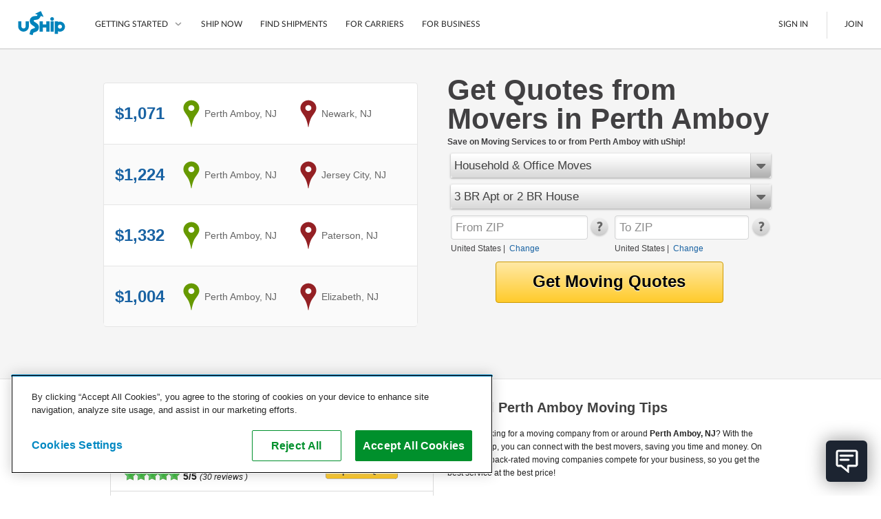

--- FILE ---
content_type: text/html; charset=utf-8
request_url: https://www.uship.com/movers/new-jersey/perth-amboy/
body_size: 58494
content:


<!DOCTYPE html>
<html id="html" class="web-forms webkit responsive-page">
<head id="Head1">
    <script id="stripeJsLibrary" src="https://js.stripe.com/v3/"></script>
    <meta http-equiv="content-type" content="text/html;charset=utf-8">
        <meta name="viewport" content="width=device-width, initial-scale=1, maximum-scale=1">
    <link rel="prefetch" href="//cdn.optimizely.com/js/&lt;% =OptimizelyWeb.ProjectId %>.js" /><meta id="uShipiOSAppBanner" name="apple-itunes-app" content="app-id=457045275"><meta name="google-play-app" content="app-id=com.unwirednation.notifications.android.ushipnew">

    <style type="text/css">
        .socialmedia-popup-home-overlay {
            display: none;
            position: absolute;
            top: 0px;
            left: 0px;
            opacity: .7;
            filter: alpha(opacity=70);
            z-index: 1000;
            background-color: #000;
        }

        .socialmedia-popup-home-lightbox {
            display: none;
            position: absolute;
            z-index: 1000;
            padding: 10px;
            width: 480px;
        }

    </style>

    

    <script type="text/javascript">document.documentElement.className += ' js';</script>

    <title>
	Get Quotes on Moving to or from Perth Amboy, NJ | uShip
</title><link rel="preconnect" href="https://cdn.cookielaw.org" crossorigin />

    <!--[if lte IE 9]>
        <link type="text/css" rel="stylesheet" media="all" href="/public/css/lib/foundation/foundation.ie8grid.css?1" /><link type="text/css" rel="stylesheet" media="all" href="/public/css/lib/foundation/shame.css" />
    <![endif]-->

	<meta id="metaControlDescription" name="description" content="Get fast quotes on moving to or from Perth Amboy, NJ. Save time and money. Review moving companies and hire directly through uShip."></meta><meta id="metaControlKeywords" name="keywords" content="uShip"></meta><meta http-equiv="Content-Language" content="en-US"></meta><meta name="country" content="United States"></meta><link href="https://www.uship.com/awsm.axd/core2.css/9-1292676734/" media="all" rel="stylesheet" type="text/css" />
<link href="https://www.uship.com/awsm.axd/helpers.css/9-1292676734/" media="all" rel="stylesheet" type="text/css" />
<link href="https://www.uship.com/awsm.axd/all.css/9-1292676734/" media="all" rel="stylesheet" type="text/css" />
<link href="https://www.uship.com/awsm.axd/more.css/9-1292676734/" media="all" rel="stylesheet" type="text/css" />
<link href="https://www.uship.com/sticky/public/css/template.css?9:1292676734" media="all" rel="stylesheet" type="text/css" />
<link href="https://www.uship.com/sticky/public/css/components/homepage.css?9:1292676733" media="all" rel="stylesheet" type="text/css" />
<link href="https://www.uship.com/sticky/public/css/components/lortals/lortals.css?9:1292676733" media="all" rel="stylesheet" type="text/css" />
<link href="https://www.uship.com/sticky/public/css/components/SampleRateControl.css?9:1292676733" media="all" rel="stylesheet" type="text/css" />
<link href="https://www.uship.com/sticky/public/css/components/landing/recently_booked_listings.css?9:1292676733" media="all" rel="stylesheet" type="text/css" />
<link href="https://www.uship.com/sticky/public/css/components/landing/commodity_selector.css?9:1292676733" media="all" rel="stylesheet" type="text/css" />
<script src="https://www.uship.com/awsm.axd/core.js/9-1292676737/" type="text/javascript"></script>
<script src="https://www.uship.com/sticky/public/js/zip_code_lookup.js?9:1292676737" type="text/javascript"></script>
<script src="https://www.uship.com/sticky/public/js/responsiveElements.js?9:1292676737" type="text/javascript"></script>
<script src="https://www.uship.com/sticky/public/js/fancy_dropdown.js?9:1292676737" type="text/javascript"></script>
<script src="https://www.uship.com/sticky/public/js/widget/fancy_commodity_select.js?9:1292676737" type="text/javascript"></script>
<script src="https://www.uship.com/sticky/public/js/ymm/ymmlist.js?9:1292676737" type="text/javascript"></script>

<script type="text/javascript">
uship.prefs = {};
uship.prefs.i18n = {"thousands":",","decimal":".","currency":"$","date":"/","inmiles":true,"localcountryid":1,"dateformat":"m/d/yyyy","tzabbrlabel":"CST","tzlabel":"Central Standard Time","tzOffsetMilliseconds":-21600000,"TZCurrentTime":"8:04 PM","TZCurrentDate":"1/16/2026","pageculture":"en-US","langculture":"en-US","formatculture":"en-US","siteid":1,"siteuserid":1,"month_names":["January","February","March","April","May","June","July","August","September","October","November","December",""],"month_names_short":["Jan","Feb","Mar","Apr","May","Jun","Jul","Aug","Sep","Oct","Nov","Dec",""],"day_names":["Sunday","Monday","Tuesday","Wednesday","Thursday","Friday","Saturday"],"day_names_short":["Sun","Mon","Tue","Wed","Thu","Fri","Sat"]};
uship.prefs.date = {
    // this always needs to be in same format mm/dd/yyy
    // but needs to be in the correct user specified timezone
    now : (function(now) { return new Date(+now[2], +now[0]-1, now[1]); })(uship.prefs.i18n.TZCurrentDate.split('/')),
    short_date_parts : ['mm','dd','yyyy']
};
uship.js.date = uship.js.date || {}
uship.prefs.date.short_date_format = uship.prefs.date.short_date_parts.join(uship.prefs.i18n.date);
if(uship.js.date.format) {
    uship.js.date.format.masks.localDate = uship.prefs.date.short_date_format;    
}
uship.env = {"page_id":584,"hit_id":"69b17d4c-acae-4ff8-9588-2e30d0d4bc07"};
</script>
<script src="https://www.uship.com/jstLocStringsHandler.axd?bn=MainJavaScript&marketId=1&hl=en-US&v=3bc36926cf11b9071c62ac8fed50e3da" type="text/javascript"></script><link href="https://t.ushipcdn.com/dist/css/smart-app-banner/jquery.smartbanner-269427a83f.css" crossorigin="anonymous" rel="stylesheet" type="text/css">
<link href="https://t.ushipcdn.com/dist/css/icon-style-505098a7e6.css" crossorigin="anonymous" rel="stylesheet" type="text/css">
<link href="https://t.ushipcdn.com/dist/css/uship/components/page-21fed79d0e.css" crossorigin="anonymous" rel="stylesheet" type="text/css">
<link href="https://t.ushipcdn.com/dist/js/webfonts.2sLrkHVH_K.css" crossorigin="anonymous" rel="stylesheet" type="text/css">
<link href="https://t.ushipcdn.com/dist/css/lib/foundation/foundation-web-03c878c6f3.css" crossorigin="anonymous" rel="stylesheet" type="text/css">
<link href="https://t.ushipcdn.com/dist/css/web/components/legacyvortal/legacyvortal-47f18eb2fe.css" crossorigin="anonymous" rel="stylesheet" type="text/css">
<link href="https://t.ushipcdn.com/dist/css/web/components/legacyvortal/tablinks-e160d4e958.css" crossorigin="anonymous" rel="stylesheet" type="text/css">
<link href="https://www.ushipcdn.cloud/react-components-service-16-4-1/components.b0d72d8f.min.css" crossorigin="anonymous" rel="stylesheet" type="text/css">
<link href="https://t.ushipcdn.com/dist/css/web/components/legacyvortal/topcarriers-8ff9ddd0aa.css" crossorigin="anonymous" rel="stylesheet" type="text/css">
<!-- banners Bootstrap Data -->
        <script id="bannersAppConfig" type="application/json">{"userAgent":"Mozilla/5.0 (Macintosh; Intel Mac OS X 10_15_7) AppleWebKit/537.36 (KHTML, like Gecko) Chrome/131.0.0.0 Safari/537.36; ClaudeBot/1.0; +claudebot@anthropic.com)","uShipAbThumbprint":"cda20e30-f348-11f0-a190-377d03da9fbc","domain":"www.uship.com","showGDPR":true,"userContext":null,"zoomVirtualAgentWidgetSrcUrl":"https://us01ccistatic.zoom.us/us01cci/web-sdk/chat-client.js","zoomVirtualAgentWidgetApiKey":"ygJyn-f3QYmlzPay-B01cw"}</script>
        <script id="headerFooterLocalization" type="application/json">{"translations":{"aboutushipcareers":"https://about.uship.com/careers/","aboutushiplink":"https://about.uship.com/","aboutushippress":"https://about.uship.com/press/","accessibilitylink":"https://help.uship.com/hc/en-us/articles/4408644806295-Accessibility-Statement-for-uShip-com","androidappstorelink":"https://play.google.com/store/apps/details?id=com.unwirednation.notifications.android.ushipnew","assignmentcountplural":"{0} assignments","assignmentcountsingular":"{0} assignment","banner_covid19_detailsmessage":"uShip's Marketplace is open for business. Our team is actively monitoring the situation, keeping the safety of our customers, carriers, and co-workers our top priority.","banner_covid19_learnmore":"Learn more","banner_covid19_titlemessage":"Coronavirus (COVID-19) Update","bannerresendverify":"Click here to resend.","bannerverifyemail":"Please click the verification link sent to your email inbox for full site access.","become_a_carrier":"Become a Carrier","becomeacarrier":"Become a Carrier","blogrsslink":"https://www.uship.com/blog/","calltoconfirmdepositamounts":"Call uShip Support to confirm the amounts of the 2 small deposits we made into your bank account","calltoconfirmdepositphonenumber":"1-800-698-7447","carrierdirectory":"Carrier Directory","carriermanagement":"D4S Carrier Management","carriermanagementurl":"https://d4s.dbschenker.com/","chooseregion":"Choose your region","closemainnav":"Close main navigation menu","cookiepolicy":"Cookie Policy","costtoship":"Cost to Ship","db_map_bdr_account_suspended":"Account Suspended","deletenetwork_internalservererror":"An error occurred while deleting the network.","deletenetworkmodalsuccessmessage":"{0} has been deleted.","doormatheader1":"How uShip Works","doormatheader2":"Why uShip?","doormatheader3":"Send Anything, Anywhere","doormatlink1":"List Your Item","doormatlink10":"Boats","doormatlink10analyticsaction":"Boats","doormatlink10url":"https://www.uship.com/boats/","doormatlink11":"See All","doormatlink11analyticsaction":"See All","doormatlink11url":"https://www.uship.com/ship/","doormatlink12":"Tracking","doormatlink12analyticsaction":"Tracking","doormatlink12url":"https://www.uship.com/learn/shippers/easy-tracking/","doormatlink13":"Mobile App","doormatlink13analyticsaction":"Mobile App","doormatlink13url":"https://www.uship.com/learn/uship-mobile-app/","doormatlink14":"Shipping Protection","doormatlink14analyticsaction":"Shipping Protection","doormatlink14url":"https://www.uship.com/learn/shippers/uship-guarantee/","doormatlink15":"Guarantee","doormatlink15analyticsaction":"Guarantee","doormatlink15url":"https://www.uship.com/learn/shippers/uship-guarantee/","doormatlink16":"Secure Payments","doormatlink16analyticsaction":"Secure Payments","doormatlink16url":"https://www.uship.com/learn/shippers/secure-payments/","doormatlink17":"Ship Now","doormatlink17analyticsaction":"Ship Now","doormatlink17url":"https://www.uship.com/ship/","doormatlink1analyticsaction":"List Your Item","doormatlink1url":"https://www.uship.com/learn/shippers/","doormatlink2":"Compare Shipping Options","doormatlink2analyticsaction":"Compare Shipping Options","doormatlink2url":"https://www.uship.com/learn/shippers/","doormatlink3":"Choose Your Provider","doormatlink3analyticsaction":"Choose Your Provider","doormatlink3url":"https://www.uship.com/learn/shippers/","doormatlink4":"Questions? We can help.","doormatlink4analyticsaction":"Help","doormatlink4url":"https://help.uship.com/hc/","doormatlink5":"How to ship with uShip","doormatlink5analyticsaction":"Learn More","doormatlink5url":"https://www.uship.com/learn/shippers/","doormatlink6":"Cars","doormatlink6analyticsaction":"Cars","doormatlink6url":"https://www.uship.com/vehicles/","doormatlink7":"Motorcycles","doormatlink7analyticsaction":"Motorcycles","doormatlink7url":"https://www.uship.com/motorcycles/","doormatlink8":"Furniture","doormatlink8analyticsaction":"Furniture","doormatlink8url":"https://www.uship.com/furniture/","doormatlink9":"LTL Freight","doormatlink9analyticsaction":"Freight","doormatlink9url":"https://www.uship.com/ltl-freight/","editbankaccount":"Edit bank account","enteraddress":"Enter address","findloadsactiontext":"Find Loads","gdprbannercopy":"uShip uses cookies to ensure you get the best site experience. By continuing, you consent to our use of cookies. <a target=\"_blank\" href=\"https://help.uship.com/hc/articles/360003016434\">Learn more about cookies</a>.","gdprbannercopytext":"uShip uses cookies to ensure you get the best site experience. By continuing, you consent to our use of cookies.","gdprbannercopyurl":"https://help.uship.com/hc/articles/360003016434","gdprbannerlinktext":"Learn more about cookies","gettingstarted":"Getting Started","googleplayhelptext":"uShip on the Google Play Store","headerfooteraccessibility":"Accessibility","headerfooteraccount":"Account","headerfooterassignmentsheading":"Assignments","headerfooterauctions":"Auctions","headerfooterback":"Back","headerfooterbids":"My Quotes","headerfooterblog":"Blog","headerfootercareers":"Careers","headerfootercarriermode":"Provider Mode","headerfootercarriermyshipments":"My Shipments","headerfootercarriernetwork":"CARRIER NETWORK","headerfootercompany":"Company","headerfooterdevelopers":"Developers","headerfooterdrivers":"My Drivers","headerfooterfindshipments":"Find Shipments","headerfootergeneraluseragreement":"User Agreement","headerfooterhelp":"Help","headerfooterhowitworks":"How It Works","headerfooterinbox":"Inbox","headerfooterjoin":"Join","headerfooterlearn":"Learn","headerfootermarketplace":"Marketplace","headerfootermessages":"Messages","headerfootermore":"More...","headerfootermyshipments":"My Shipments","headerfooterneedtoship":"Need to Ship?","headerfooternetworks":"Networks","headerfooterpayments":"Payments","headerfooterpoweredby":"Powered By","headerfooterpress":"Press","headerfooterprivacypolicy":"Privacy Policy","headerfootersavedsearches":"Saved Searches","headerfootersearch":"Search","headerfootersettings":"Settings","headerfootership":"Ship","headerfootersignin":"Sign In","headerfootersignout":"Sign Out","headerfootersitemap":"Site Map","headerfooteruseragreement":"uShip User Agreement","headerfooterwatching":"Watching","helduser_alertmessage":"Your account is currently under review by uShip’s Trust and Safety team.","helpcenterlink":"https://help.uship.com/hc/en-us","howitworksforbusiness":"For Business","howitworksforcarriers":"For Carriers","howtoship":"How to Ship","iedeprecationmessage_1":"You are using an unsupported browser. If you would like to improve your experience on our site, please upgrade your browser.","iedeprecationmessage_2":"For a better experience, try one of these browsers:","informationisunverified":"Your information is Unverified","iphoneappstorelink":"https://itunes.apple.com/us/app/uship-for-iphone/id457045275","ituneshelptext":"uShip on the App Store","kycmasteraccountlearnmore":"https://help.uship.com/hc/articles/360013142234","kycmasteraccountneedstoverify":"The master account holder needs to complete identity verification.","kycprovideadditionaldetails":"To continue using uShip, please provide a few additional details.","kycverifyidentitytosubmitquotes":"Please verify your identity to continue submitting quotes on uShip.","kycverifynow":"Verify Now","kycverifyyouridentity":"Verify Your Identity","laymasteraffiliates":"Affiliates","laymasternavship":"Ship","laymasterunderreview":"Account Under Review","learn":"Learn","learnmorelink":"Learn More","legal":"Copyright © 2024, uShip Inc. and its licensors. All rights reserved.\n","loadinghelp":"Loading help","mainabbreviationminutes":"m","mainclose":"Close","mainfacebook":"Facebook","mainfacebookurl":"https://www.facebook.com/uShip","mainfind":"Find","maininstagram":"Instagram","mainlinkedin":"LinkedIn","mainnavlabel":"Main Navigation","mainshipnow":"Ship Now","maintwitter":"Twitter","maintwitterurl":"https://www.twitter.com/uship","mainutubevideo":"https://www.youtube.com/user/uShipVideo","mainyoutube":"YouTube","map_com_boats":"Boats","map_com_furniture":"Furniture","map_com_heavy_equipment":"Heavy Equipment","map_com_motorcycles":"Motorcycles","map_com_vehicles":"Vehicles","marketplace":"Marketplace","mgmtboxminutes":"{0} minutes","myaccchangeaccounttype":"Change Account Type","myaccchangepassword":"Change Password","myacccloseaccount":"Close Account","myacceditushipprofile":"Edit uShip Profile","myacclinkedapplications":"Manage Linked Applications","myaccupdateemailaddresses":"Update Email Addresses","myaccupdatepaymentmethods":"Update Saved Payment Methods","myaccupdatephonenumber":"Update Phone Numbers","myaccupdatestreetaddresses":"Update Street Addresses","mydevtestkey":"My Dev Test Key","myinvmakepaymentonly":"Make a Payment","myinvupdatewithdrawalmethods":"Update Withdrawal Methods","mynetworks":"My Networks","mypendingpaytsp":"Pay Service Provider","mytestkey":"My Test Key","myuship_alertsshipments":"Shipments","myushipnavbookingrequests":"Booking Requests","myushipnavdeclinedbookingrequests":"Declined Booking Requests","myushipnavmyprofile":"My Profile","needtoship":"Need to ship?","nopendingassignmentsheading":"No Pending Assignments","nopendingassignmentsmessageline1":"Looking for loads?","nopendingassignmentsmessageline2":"Head to the marketplace.","notificationaction_view":"View","notificationaction_viewall":"View All","openmainnav":"Open main navigation menu","privacypolicyurl":"https://help.uship.com/hc/articles/360009056894-privacy-policy/","profpaynumber":"Account","regionalsettingsbannerlinktext":"Go to Regional Settings","regionalsettingsbannertext":"To make changes to your language preferences go to your regional settings.","regionalsettingsbannertitle":"Your Regional Settings Have Been Updated","regionalsettingsconfirm":"Confirm","regionalsettingsconfirmregion":"CONFIRM REGION","regionalsettingsconfirmyourlocation":"Please Confirm Your Location","regionalsettingsdateformatexample":"MY REGION: DATE FORMAT: ({0})","regionalsettingsimpact":"Regional settings affect language, location, and date format","ship":"Ship","simplefreight":"Freight","skiptomaincontent":"Skip to main content","suspendeduser_alertmessage":"Your account has been suspended indefinitely for violating uShip policy and procedures.","toastnotification_dismiss":"Dismiss","toggleaccountmenu":"Toggle account menu","togglemainnav":"Toggle main navigation menu","url_bankaccounteducationpage":"/bankaccounts/education","url_companysite_home":"https://about.uship.com","url_covid19_banner_linktomoreinfo":"https://www.uship.com/blog/company-news/coronavirus-update-working-remotely-ready-to-support-customers/","url_helpcenter_heldsuspended":"https://help.uship.com/hc/en-us/articles/207100467-Account-Reviews-Suspensions","url_howitworkssite_business":"https://www.uship.com/business/","url_howitworkssite_carriers":"https://www.uship.com/learn/carriers/","url_howitworkssite_home":"https://www.uship.com/learn/","url_kycverificationpage":"/identity-verification","useragreementlink":"https://d4s.dbschenker.com/#/site/conditions","useragreementurl":"https://help.uship.com/hc/articles/360008771433-user-agreement/","userimage":"User Image","ushipnavigatehome":"uShip Home","verificationrequired":"Verification Required","verifyyourbankaccount":"Verify your bank account"},"language":"en-US"}</script><!-- header Bootstrap Data -->
        <script id="headerAppConfig" type="application/json">{"userAgent":"Mozilla/5.0 (Macintosh; Intel Mac OS X 10_15_7) AppleWebKit/537.36 (KHTML, like Gecko) Chrome/131.0.0.0 Safari/537.36; ClaudeBot/1.0; +claudebot@anthropic.com)","uShipAbThumbprint":"cda20e30-f348-11f0-a190-377d03da9fbc","domain":"www.uship.com","isMobile":false,"mainContentHref":"#mainContent","showCountryChanger":false,"simpleFooter":false,"simpleHeader":false,"siteId":1,"viewId":"None","withBrowserWarning":false,"userContext":null,"zoomVirtualAgentWidgetSrcUrl":"https://us01ccistatic.zoom.us/us01cci/web-sdk/chat-client.js","zoomVirtualAgentWidgetApiKey":"ygJyn-f3QYmlzPay-B01cw"}</script>
        <script id="headerFooterLocalization" type="application/json">{"translations":{"aboutushipcareers":"https://about.uship.com/careers/","aboutushiplink":"https://about.uship.com/","aboutushippress":"https://about.uship.com/press/","accessibilitylink":"https://help.uship.com/hc/en-us/articles/4408644806295-Accessibility-Statement-for-uShip-com","androidappstorelink":"https://play.google.com/store/apps/details?id=com.unwirednation.notifications.android.ushipnew","assignmentcountplural":"{0} assignments","assignmentcountsingular":"{0} assignment","banner_covid19_detailsmessage":"uShip's Marketplace is open for business. Our team is actively monitoring the situation, keeping the safety of our customers, carriers, and co-workers our top priority.","banner_covid19_learnmore":"Learn more","banner_covid19_titlemessage":"Coronavirus (COVID-19) Update","bannerresendverify":"Click here to resend.","bannerverifyemail":"Please click the verification link sent to your email inbox for full site access.","become_a_carrier":"Become a Carrier","becomeacarrier":"Become a Carrier","blogrsslink":"https://www.uship.com/blog/","calltoconfirmdepositamounts":"Call uShip Support to confirm the amounts of the 2 small deposits we made into your bank account","calltoconfirmdepositphonenumber":"1-800-698-7447","carrierdirectory":"Carrier Directory","carriermanagement":"D4S Carrier Management","carriermanagementurl":"https://d4s.dbschenker.com/","chooseregion":"Choose your region","closemainnav":"Close main navigation menu","cookiepolicy":"Cookie Policy","costtoship":"Cost to Ship","db_map_bdr_account_suspended":"Account Suspended","deletenetwork_internalservererror":"An error occurred while deleting the network.","deletenetworkmodalsuccessmessage":"{0} has been deleted.","doormatheader1":"How uShip Works","doormatheader2":"Why uShip?","doormatheader3":"Send Anything, Anywhere","doormatlink1":"List Your Item","doormatlink10":"Boats","doormatlink10analyticsaction":"Boats","doormatlink10url":"https://www.uship.com/boats/","doormatlink11":"See All","doormatlink11analyticsaction":"See All","doormatlink11url":"https://www.uship.com/ship/","doormatlink12":"Tracking","doormatlink12analyticsaction":"Tracking","doormatlink12url":"https://www.uship.com/learn/shippers/easy-tracking/","doormatlink13":"Mobile App","doormatlink13analyticsaction":"Mobile App","doormatlink13url":"https://www.uship.com/learn/uship-mobile-app/","doormatlink14":"Shipping Protection","doormatlink14analyticsaction":"Shipping Protection","doormatlink14url":"https://www.uship.com/learn/shippers/uship-guarantee/","doormatlink15":"Guarantee","doormatlink15analyticsaction":"Guarantee","doormatlink15url":"https://www.uship.com/learn/shippers/uship-guarantee/","doormatlink16":"Secure Payments","doormatlink16analyticsaction":"Secure Payments","doormatlink16url":"https://www.uship.com/learn/shippers/secure-payments/","doormatlink17":"Ship Now","doormatlink17analyticsaction":"Ship Now","doormatlink17url":"https://www.uship.com/ship/","doormatlink1analyticsaction":"List Your Item","doormatlink1url":"https://www.uship.com/learn/shippers/","doormatlink2":"Compare Shipping Options","doormatlink2analyticsaction":"Compare Shipping Options","doormatlink2url":"https://www.uship.com/learn/shippers/","doormatlink3":"Choose Your Provider","doormatlink3analyticsaction":"Choose Your Provider","doormatlink3url":"https://www.uship.com/learn/shippers/","doormatlink4":"Questions? We can help.","doormatlink4analyticsaction":"Help","doormatlink4url":"https://help.uship.com/hc/","doormatlink5":"How to ship with uShip","doormatlink5analyticsaction":"Learn More","doormatlink5url":"https://www.uship.com/learn/shippers/","doormatlink6":"Cars","doormatlink6analyticsaction":"Cars","doormatlink6url":"https://www.uship.com/vehicles/","doormatlink7":"Motorcycles","doormatlink7analyticsaction":"Motorcycles","doormatlink7url":"https://www.uship.com/motorcycles/","doormatlink8":"Furniture","doormatlink8analyticsaction":"Furniture","doormatlink8url":"https://www.uship.com/furniture/","doormatlink9":"LTL Freight","doormatlink9analyticsaction":"Freight","doormatlink9url":"https://www.uship.com/ltl-freight/","editbankaccount":"Edit bank account","enteraddress":"Enter address","findloadsactiontext":"Find Loads","gdprbannercopy":"uShip uses cookies to ensure you get the best site experience. By continuing, you consent to our use of cookies. <a target=\"_blank\" href=\"https://help.uship.com/hc/articles/360003016434\">Learn more about cookies</a>.","gdprbannercopytext":"uShip uses cookies to ensure you get the best site experience. By continuing, you consent to our use of cookies.","gdprbannercopyurl":"https://help.uship.com/hc/articles/360003016434","gdprbannerlinktext":"Learn more about cookies","gettingstarted":"Getting Started","googleplayhelptext":"uShip on the Google Play Store","headerfooteraccessibility":"Accessibility","headerfooteraccount":"Account","headerfooterassignmentsheading":"Assignments","headerfooterauctions":"Auctions","headerfooterback":"Back","headerfooterbids":"My Quotes","headerfooterblog":"Blog","headerfootercareers":"Careers","headerfootercarriermode":"Provider Mode","headerfootercarriermyshipments":"My Shipments","headerfootercarriernetwork":"CARRIER NETWORK","headerfootercompany":"Company","headerfooterdevelopers":"Developers","headerfooterdrivers":"My Drivers","headerfooterfindshipments":"Find Shipments","headerfootergeneraluseragreement":"User Agreement","headerfooterhelp":"Help","headerfooterhowitworks":"How It Works","headerfooterinbox":"Inbox","headerfooterjoin":"Join","headerfooterlearn":"Learn","headerfootermarketplace":"Marketplace","headerfootermessages":"Messages","headerfootermore":"More...","headerfootermyshipments":"My Shipments","headerfooterneedtoship":"Need to Ship?","headerfooternetworks":"Networks","headerfooterpayments":"Payments","headerfooterpoweredby":"Powered By","headerfooterpress":"Press","headerfooterprivacypolicy":"Privacy Policy","headerfootersavedsearches":"Saved Searches","headerfootersearch":"Search","headerfootersettings":"Settings","headerfootership":"Ship","headerfootersignin":"Sign In","headerfootersignout":"Sign Out","headerfootersitemap":"Site Map","headerfooteruseragreement":"uShip User Agreement","headerfooterwatching":"Watching","helduser_alertmessage":"Your account is currently under review by uShip’s Trust and Safety team.","helpcenterlink":"https://help.uship.com/hc/en-us","howitworksforbusiness":"For Business","howitworksforcarriers":"For Carriers","howtoship":"How to Ship","iedeprecationmessage_1":"You are using an unsupported browser. If you would like to improve your experience on our site, please upgrade your browser.","iedeprecationmessage_2":"For a better experience, try one of these browsers:","informationisunverified":"Your information is Unverified","iphoneappstorelink":"https://itunes.apple.com/us/app/uship-for-iphone/id457045275","ituneshelptext":"uShip on the App Store","kycmasteraccountlearnmore":"https://help.uship.com/hc/articles/360013142234","kycmasteraccountneedstoverify":"The master account holder needs to complete identity verification.","kycprovideadditionaldetails":"To continue using uShip, please provide a few additional details.","kycverifyidentitytosubmitquotes":"Please verify your identity to continue submitting quotes on uShip.","kycverifynow":"Verify Now","kycverifyyouridentity":"Verify Your Identity","laymasteraffiliates":"Affiliates","laymasternavship":"Ship","laymasterunderreview":"Account Under Review","learn":"Learn","learnmorelink":"Learn More","legal":"Copyright © 2024, uShip Inc. and its licensors. All rights reserved.\n","loadinghelp":"Loading help","mainabbreviationminutes":"m","mainclose":"Close","mainfacebook":"Facebook","mainfacebookurl":"https://www.facebook.com/uShip","mainfind":"Find","maininstagram":"Instagram","mainlinkedin":"LinkedIn","mainnavlabel":"Main Navigation","mainshipnow":"Ship Now","maintwitter":"Twitter","maintwitterurl":"https://www.twitter.com/uship","mainutubevideo":"https://www.youtube.com/user/uShipVideo","mainyoutube":"YouTube","map_com_boats":"Boats","map_com_furniture":"Furniture","map_com_heavy_equipment":"Heavy Equipment","map_com_motorcycles":"Motorcycles","map_com_vehicles":"Vehicles","marketplace":"Marketplace","mgmtboxminutes":"{0} minutes","myaccchangeaccounttype":"Change Account Type","myaccchangepassword":"Change Password","myacccloseaccount":"Close Account","myacceditushipprofile":"Edit uShip Profile","myacclinkedapplications":"Manage Linked Applications","myaccupdateemailaddresses":"Update Email Addresses","myaccupdatepaymentmethods":"Update Saved Payment Methods","myaccupdatephonenumber":"Update Phone Numbers","myaccupdatestreetaddresses":"Update Street Addresses","mydevtestkey":"My Dev Test Key","myinvmakepaymentonly":"Make a Payment","myinvupdatewithdrawalmethods":"Update Withdrawal Methods","mynetworks":"My Networks","mypendingpaytsp":"Pay Service Provider","mytestkey":"My Test Key","myuship_alertsshipments":"Shipments","myushipnavbookingrequests":"Booking Requests","myushipnavdeclinedbookingrequests":"Declined Booking Requests","myushipnavmyprofile":"My Profile","needtoship":"Need to ship?","nopendingassignmentsheading":"No Pending Assignments","nopendingassignmentsmessageline1":"Looking for loads?","nopendingassignmentsmessageline2":"Head to the marketplace.","notificationaction_view":"View","notificationaction_viewall":"View All","openmainnav":"Open main navigation menu","privacypolicyurl":"https://help.uship.com/hc/articles/360009056894-privacy-policy/","profpaynumber":"Account","regionalsettingsbannerlinktext":"Go to Regional Settings","regionalsettingsbannertext":"To make changes to your language preferences go to your regional settings.","regionalsettingsbannertitle":"Your Regional Settings Have Been Updated","regionalsettingsconfirm":"Confirm","regionalsettingsconfirmregion":"CONFIRM REGION","regionalsettingsconfirmyourlocation":"Please Confirm Your Location","regionalsettingsdateformatexample":"MY REGION: DATE FORMAT: ({0})","regionalsettingsimpact":"Regional settings affect language, location, and date format","ship":"Ship","simplefreight":"Freight","skiptomaincontent":"Skip to main content","suspendeduser_alertmessage":"Your account has been suspended indefinitely for violating uShip policy and procedures.","toastnotification_dismiss":"Dismiss","toggleaccountmenu":"Toggle account menu","togglemainnav":"Toggle main navigation menu","url_bankaccounteducationpage":"/bankaccounts/education","url_companysite_home":"https://about.uship.com","url_covid19_banner_linktomoreinfo":"https://www.uship.com/blog/company-news/coronavirus-update-working-remotely-ready-to-support-customers/","url_helpcenter_heldsuspended":"https://help.uship.com/hc/en-us/articles/207100467-Account-Reviews-Suspensions","url_howitworkssite_business":"https://www.uship.com/business/","url_howitworkssite_carriers":"https://www.uship.com/learn/carriers/","url_howitworkssite_home":"https://www.uship.com/learn/","url_kycverificationpage":"/identity-verification","useragreementlink":"https://d4s.dbschenker.com/#/site/conditions","useragreementurl":"https://help.uship.com/hc/articles/360008771433-user-agreement/","userimage":"User Image","ushipnavigatehome":"uShip Home","verificationrequired":"Verification Required","verifyyourbankaccount":"Verify your bank account"},"language":"en-US"}</script><!-- footer Bootstrap Data -->
        <script id="footerAppConfig" type="application/json">{"userAgent":"Mozilla/5.0 (Macintosh; Intel Mac OS X 10_15_7) AppleWebKit/537.36 (KHTML, like Gecko) Chrome/131.0.0.0 Safari/537.36; ClaudeBot/1.0; +claudebot@anthropic.com)","uShipAbThumbprint":"cda20e30-f348-11f0-a190-377d03da9fbc","showCountryChanger":false,"simple":false,"siteId":1,"displayHelpWidget":true,"userContext":null,"zoomVirtualAgentWidgetSrcUrl":"https://us01ccistatic.zoom.us/us01cci/web-sdk/chat-client.js","zoomVirtualAgentWidgetApiKey":"ygJyn-f3QYmlzPay-B01cw"}</script>
        <script id="headerFooterLocalization" type="application/json">{"translations":{"aboutushipcareers":"https://about.uship.com/careers/","aboutushiplink":"https://about.uship.com/","aboutushippress":"https://about.uship.com/press/","accessibilitylink":"https://help.uship.com/hc/en-us/articles/4408644806295-Accessibility-Statement-for-uShip-com","androidappstorelink":"https://play.google.com/store/apps/details?id=com.unwirednation.notifications.android.ushipnew","assignmentcountplural":"{0} assignments","assignmentcountsingular":"{0} assignment","banner_covid19_detailsmessage":"uShip's Marketplace is open for business. Our team is actively monitoring the situation, keeping the safety of our customers, carriers, and co-workers our top priority.","banner_covid19_learnmore":"Learn more","banner_covid19_titlemessage":"Coronavirus (COVID-19) Update","bannerresendverify":"Click here to resend.","bannerverifyemail":"Please click the verification link sent to your email inbox for full site access.","become_a_carrier":"Become a Carrier","becomeacarrier":"Become a Carrier","blogrsslink":"https://www.uship.com/blog/","calltoconfirmdepositamounts":"Call uShip Support to confirm the amounts of the 2 small deposits we made into your bank account","calltoconfirmdepositphonenumber":"1-800-698-7447","carrierdirectory":"Carrier Directory","carriermanagement":"D4S Carrier Management","carriermanagementurl":"https://d4s.dbschenker.com/","chooseregion":"Choose your region","closemainnav":"Close main navigation menu","cookiepolicy":"Cookie Policy","costtoship":"Cost to Ship","db_map_bdr_account_suspended":"Account Suspended","deletenetwork_internalservererror":"An error occurred while deleting the network.","deletenetworkmodalsuccessmessage":"{0} has been deleted.","doormatheader1":"How uShip Works","doormatheader2":"Why uShip?","doormatheader3":"Send Anything, Anywhere","doormatlink1":"List Your Item","doormatlink10":"Boats","doormatlink10analyticsaction":"Boats","doormatlink10url":"https://www.uship.com/boats/","doormatlink11":"See All","doormatlink11analyticsaction":"See All","doormatlink11url":"https://www.uship.com/ship/","doormatlink12":"Tracking","doormatlink12analyticsaction":"Tracking","doormatlink12url":"https://www.uship.com/learn/shippers/easy-tracking/","doormatlink13":"Mobile App","doormatlink13analyticsaction":"Mobile App","doormatlink13url":"https://www.uship.com/learn/uship-mobile-app/","doormatlink14":"Shipping Protection","doormatlink14analyticsaction":"Shipping Protection","doormatlink14url":"https://www.uship.com/learn/shippers/uship-guarantee/","doormatlink15":"Guarantee","doormatlink15analyticsaction":"Guarantee","doormatlink15url":"https://www.uship.com/learn/shippers/uship-guarantee/","doormatlink16":"Secure Payments","doormatlink16analyticsaction":"Secure Payments","doormatlink16url":"https://www.uship.com/learn/shippers/secure-payments/","doormatlink17":"Ship Now","doormatlink17analyticsaction":"Ship Now","doormatlink17url":"https://www.uship.com/ship/","doormatlink1analyticsaction":"List Your Item","doormatlink1url":"https://www.uship.com/learn/shippers/","doormatlink2":"Compare Shipping Options","doormatlink2analyticsaction":"Compare Shipping Options","doormatlink2url":"https://www.uship.com/learn/shippers/","doormatlink3":"Choose Your Provider","doormatlink3analyticsaction":"Choose Your Provider","doormatlink3url":"https://www.uship.com/learn/shippers/","doormatlink4":"Questions? We can help.","doormatlink4analyticsaction":"Help","doormatlink4url":"https://help.uship.com/hc/","doormatlink5":"How to ship with uShip","doormatlink5analyticsaction":"Learn More","doormatlink5url":"https://www.uship.com/learn/shippers/","doormatlink6":"Cars","doormatlink6analyticsaction":"Cars","doormatlink6url":"https://www.uship.com/vehicles/","doormatlink7":"Motorcycles","doormatlink7analyticsaction":"Motorcycles","doormatlink7url":"https://www.uship.com/motorcycles/","doormatlink8":"Furniture","doormatlink8analyticsaction":"Furniture","doormatlink8url":"https://www.uship.com/furniture/","doormatlink9":"LTL Freight","doormatlink9analyticsaction":"Freight","doormatlink9url":"https://www.uship.com/ltl-freight/","editbankaccount":"Edit bank account","enteraddress":"Enter address","findloadsactiontext":"Find Loads","gdprbannercopy":"uShip uses cookies to ensure you get the best site experience. By continuing, you consent to our use of cookies. <a target=\"_blank\" href=\"https://help.uship.com/hc/articles/360003016434\">Learn more about cookies</a>.","gdprbannercopytext":"uShip uses cookies to ensure you get the best site experience. By continuing, you consent to our use of cookies.","gdprbannercopyurl":"https://help.uship.com/hc/articles/360003016434","gdprbannerlinktext":"Learn more about cookies","gettingstarted":"Getting Started","googleplayhelptext":"uShip on the Google Play Store","headerfooteraccessibility":"Accessibility","headerfooteraccount":"Account","headerfooterassignmentsheading":"Assignments","headerfooterauctions":"Auctions","headerfooterback":"Back","headerfooterbids":"My Quotes","headerfooterblog":"Blog","headerfootercareers":"Careers","headerfootercarriermode":"Provider Mode","headerfootercarriermyshipments":"My Shipments","headerfootercarriernetwork":"CARRIER NETWORK","headerfootercompany":"Company","headerfooterdevelopers":"Developers","headerfooterdrivers":"My Drivers","headerfooterfindshipments":"Find Shipments","headerfootergeneraluseragreement":"User Agreement","headerfooterhelp":"Help","headerfooterhowitworks":"How It Works","headerfooterinbox":"Inbox","headerfooterjoin":"Join","headerfooterlearn":"Learn","headerfootermarketplace":"Marketplace","headerfootermessages":"Messages","headerfootermore":"More...","headerfootermyshipments":"My Shipments","headerfooterneedtoship":"Need to Ship?","headerfooternetworks":"Networks","headerfooterpayments":"Payments","headerfooterpoweredby":"Powered By","headerfooterpress":"Press","headerfooterprivacypolicy":"Privacy Policy","headerfootersavedsearches":"Saved Searches","headerfootersearch":"Search","headerfootersettings":"Settings","headerfootership":"Ship","headerfootersignin":"Sign In","headerfootersignout":"Sign Out","headerfootersitemap":"Site Map","headerfooteruseragreement":"uShip User Agreement","headerfooterwatching":"Watching","helduser_alertmessage":"Your account is currently under review by uShip’s Trust and Safety team.","helpcenterlink":"https://help.uship.com/hc/en-us","howitworksforbusiness":"For Business","howitworksforcarriers":"For Carriers","howtoship":"How to Ship","iedeprecationmessage_1":"You are using an unsupported browser. If you would like to improve your experience on our site, please upgrade your browser.","iedeprecationmessage_2":"For a better experience, try one of these browsers:","informationisunverified":"Your information is Unverified","iphoneappstorelink":"https://itunes.apple.com/us/app/uship-for-iphone/id457045275","ituneshelptext":"uShip on the App Store","kycmasteraccountlearnmore":"https://help.uship.com/hc/articles/360013142234","kycmasteraccountneedstoverify":"The master account holder needs to complete identity verification.","kycprovideadditionaldetails":"To continue using uShip, please provide a few additional details.","kycverifyidentitytosubmitquotes":"Please verify your identity to continue submitting quotes on uShip.","kycverifynow":"Verify Now","kycverifyyouridentity":"Verify Your Identity","laymasteraffiliates":"Affiliates","laymasternavship":"Ship","laymasterunderreview":"Account Under Review","learn":"Learn","learnmorelink":"Learn More","legal":"Copyright © 2024, uShip Inc. and its licensors. All rights reserved.\n","loadinghelp":"Loading help","mainabbreviationminutes":"m","mainclose":"Close","mainfacebook":"Facebook","mainfacebookurl":"https://www.facebook.com/uShip","mainfind":"Find","maininstagram":"Instagram","mainlinkedin":"LinkedIn","mainnavlabel":"Main Navigation","mainshipnow":"Ship Now","maintwitter":"Twitter","maintwitterurl":"https://www.twitter.com/uship","mainutubevideo":"https://www.youtube.com/user/uShipVideo","mainyoutube":"YouTube","map_com_boats":"Boats","map_com_furniture":"Furniture","map_com_heavy_equipment":"Heavy Equipment","map_com_motorcycles":"Motorcycles","map_com_vehicles":"Vehicles","marketplace":"Marketplace","mgmtboxminutes":"{0} minutes","myaccchangeaccounttype":"Change Account Type","myaccchangepassword":"Change Password","myacccloseaccount":"Close Account","myacceditushipprofile":"Edit uShip Profile","myacclinkedapplications":"Manage Linked Applications","myaccupdateemailaddresses":"Update Email Addresses","myaccupdatepaymentmethods":"Update Saved Payment Methods","myaccupdatephonenumber":"Update Phone Numbers","myaccupdatestreetaddresses":"Update Street Addresses","mydevtestkey":"My Dev Test Key","myinvmakepaymentonly":"Make a Payment","myinvupdatewithdrawalmethods":"Update Withdrawal Methods","mynetworks":"My Networks","mypendingpaytsp":"Pay Service Provider","mytestkey":"My Test Key","myuship_alertsshipments":"Shipments","myushipnavbookingrequests":"Booking Requests","myushipnavdeclinedbookingrequests":"Declined Booking Requests","myushipnavmyprofile":"My Profile","needtoship":"Need to ship?","nopendingassignmentsheading":"No Pending Assignments","nopendingassignmentsmessageline1":"Looking for loads?","nopendingassignmentsmessageline2":"Head to the marketplace.","notificationaction_view":"View","notificationaction_viewall":"View All","openmainnav":"Open main navigation menu","privacypolicyurl":"https://help.uship.com/hc/articles/360009056894-privacy-policy/","profpaynumber":"Account","regionalsettingsbannerlinktext":"Go to Regional Settings","regionalsettingsbannertext":"To make changes to your language preferences go to your regional settings.","regionalsettingsbannertitle":"Your Regional Settings Have Been Updated","regionalsettingsconfirm":"Confirm","regionalsettingsconfirmregion":"CONFIRM REGION","regionalsettingsconfirmyourlocation":"Please Confirm Your Location","regionalsettingsdateformatexample":"MY REGION: DATE FORMAT: ({0})","regionalsettingsimpact":"Regional settings affect language, location, and date format","ship":"Ship","simplefreight":"Freight","skiptomaincontent":"Skip to main content","suspendeduser_alertmessage":"Your account has been suspended indefinitely for violating uShip policy and procedures.","toastnotification_dismiss":"Dismiss","toggleaccountmenu":"Toggle account menu","togglemainnav":"Toggle main navigation menu","url_bankaccounteducationpage":"/bankaccounts/education","url_companysite_home":"https://about.uship.com","url_covid19_banner_linktomoreinfo":"https://www.uship.com/blog/company-news/coronavirus-update-working-remotely-ready-to-support-customers/","url_helpcenter_heldsuspended":"https://help.uship.com/hc/en-us/articles/207100467-Account-Reviews-Suspensions","url_howitworkssite_business":"https://www.uship.com/business/","url_howitworkssite_carriers":"https://www.uship.com/learn/carriers/","url_howitworkssite_home":"https://www.uship.com/learn/","url_kycverificationpage":"/identity-verification","useragreementlink":"https://d4s.dbschenker.com/#/site/conditions","useragreementurl":"https://help.uship.com/hc/articles/360008771433-user-agreement/","userimage":"User Image","ushipnavigatehome":"uShip Home","verificationrequired":"Verification Required","verifyyourbankaccount":"Verify your bank account"},"language":"en-US"}</script>
                <!-- Instana EUM -->
                <script>
                  (function(s,t,a,n){s[t]||(s[t]=a,n=s[a]=function(){n.q.push(arguments)},
                  n.q=[],n.v=2,n.l=1*new Date)})(window,"InstanaEumObject","ineum");
                  ineum('reportingUrl', 'https://eum-red-saas.instana.io');
                  ineum('key', 'jSwas2_JQaqpZdhowwtZDQ');
                  ineum('trackSessions');
                  ineum('page', 'None');
                </script>
                <script defer crossorigin="anonymous" src="https://eum.instana.io/eum.min.js"></script>
                <!-- End Instana EUM -->
            
                <!-- Google Tag Manager: Data Layer -->
                <script>
                    window.dataLayer = window.dataLayer || [];
                    window.dataLayer.push({"googleAnalyticsKey":"UA-215948-1","marketId":1,"isUserAuthenticated":false,"viewId":"None","facebookPixelId":"1628061650761767","listingID":0,"site":"UnitedStates"});
                </script>

                <!-- Google Tag Manager -->
                <script>(function(w,d,s,l,i){w[l] = w[l] ||[];w[l].push({'gtm.start':
                new Date().getTime(),event:'gtm.js'});var f=d.getElementsByTagName(s)[0],
                j=d.createElement(s),dl=l!='dataLayer'?'&l='+l:'';j.async=true;j.src=
                'https://www.googletagmanager.com/gtm.js?id='+i+dl;f.parentNode.insertBefore(j,f);
                })(window,document,'script','dataLayer','GTM-NJ9RVPL');</script>
                <!-- End Google Tag Manager -->
            <link id="lnkCanonicalURL" rel="canonical" href="https://www.uship.com/movers/new-jersey/perth-amboy/" />

    <link rel="apple-touch-icon" sizes="180x180" href="https://www.ushipcdn.cloud/favicons/apple-touch-icon.png?v=2">
  <link rel="icon" type="image/png" sizes="32x32" href="https://www.ushipcdn.cloud/favicons/favicon-32x32.png?v=2">
  <link rel="icon" type="image/png" sizes="16x16" href="https://www.ushipcdn.cloud/favicons/favicon-16x16.png?v=2">
  <link rel="manifest" href="https://www.ushipcdn.cloud/favicons/site.webmanifest?v=2">
  <meta name="theme-color" content="#ffffff">

    
</head>
    <body id="body" class="locale-en-US">
        <form name="form1" method="post" action="./?directory=movers&amp;state=new-jersey&amp;city=perth-amboy&amp;siteid=1&amp;" id="form1" class="custom">
<input type="hidden" name="__EVENTTARGET" id="__EVENTTARGET" value="" />
<input type="hidden" name="__EVENTARGUMENT" id="__EVENTARGUMENT" value="" />
<input type="hidden" name="__VIEWSTATE" id="__VIEWSTATE" value="W6RgSUt8eSmG+1mxZo+3i1gFiDnx4CyhfVtWza85wDp/ktiUX65AW8BN6FUSagv2kbUdaZsmIKetuagVhYAP4e3Dm7bo5DdyR6Oi0LgR2o64HAvwKhVsYLF29SkTT3C42MRsfK/ZZwvBFyO5I9Kf8lfR/IE9GzreYFcXMJjXkibHb8HeMgvREBuvEpdVubezVRLVp8R98X7lSXtVV//WM5nIL35iNFXSBfQyOvqib8AGLNfpcQtiTnNSZJW4oTxHV8IF7O2/153KxmBuRWJAmz3TLLGtT9fJrTrAv/7nTZmC2j0pnZEIuL9ks7jZN0Fs4Zg9VK27BNzrBsjAttOon/Myh1NtsOyrnF5RZGwEIjXt7B/2r329D7RE7ZNxUmvF20ELA+/Kbqu2cO5WzrZQQRGpPHvTzMIef5mculfBtxiMJUHChnBBJxfQ4MUcU1hfc2e+i2V3q4koydTB4dE1VnJfkJ4lzKWv6IcD85epnple6ND+R9/zvTzxXhtRyDDPf5Kc0yUdb5Myt3BbIVHeeIsgWqqQZ9fqD4HZn4PU1nMjyO1AJ2j/JjzBrH2baiLYQCHpfbnL1idcdAbT59r3Ah5xuWF6w43HOrMIPcrYLTdNvwu4RfbM42R5e7ZtPfCxlhLF/GzIagVFLnJyM+FzMGfD3DYWk0fQRVmy32OFVty+ktUXQEw0ju29TwBDM06st+s5hSsTdooLygyW7fi1UZ3O8NXYDQ5/LU3tEDZd2KKffoPjZXGeSogoDJselXAWEatIsMaA5ohmnbZvIHrvxzLszkCxMU0kjLIJ0vBT7n3pf6u9G4GFJQyEFOdr0m2Cavjqme+wEbZywm8oDWrXUId4nmboAzSwwTkpGIFnxFT0zisKCVRAuMsrDsBv/lIPnApX4rcXR0NHRzYKrwwYMfOWeAkNYoVEubWb+mPs3mo5iY1Q3K0kg4mafp8f9K7tSacIWoAGedwk/Q88gcx7IhXe8HdXu67YWy4Z+y2piha5uFZTA5OpLknc5+agtQgiHl9Nh9Md8XWdumijLCM5JmZ2EdYFfKbCKTXzql+JL5nBcKuME4GyQc4UVvh46Zl/TShzMzC1vaNou4AD/PTxKzdhdk5/ZgqOQLB3XJ3bL8J1jSJXsH5K204w5B0NSJiBHRdcqH1CmpQ22t6g5g3qR/xuNrfmpxW8yX3Siet6TMQ7zhla/Ys+fxvNKIsVnGKehcO/gd2YcKGE4D6GEaALGfNeiMZWKXSznuzqILtUs8HSksqUqQ0bl3MH26abi0/HJU1qpJKPdVIE2JhyUqdfNfLZVeEs9z0uCTe5vy7qarr8JzwaOB5BLlwJR/wJILaA5MMWuuhunP/el6mLDf6gvmb/KivA0ItjUo+e8/O9/poqRH8PU53T3qaTU8yIaQu9swKUv6pmyL+NVdBMWl5k4q0+NTspnJ+h0O+T3JmkO+DaHKqmT3GJXLvjTjbFrEObq6mk6Ckv9OvZPN/lGfCZ9cUdBrJjjI8oRrDJ1s0o+79HVX9CcTPMB85SBiJsosvltPO/2GPENvcwYGXclNR/EDqZx344Iwt/fNlzmMTR25DFoOVzHSba2Cm1D3anm3KiVGeXfBzvXAsosNB57jdVTU0KbRd+UgXo4RaGzCToFI8aVYUIPO8eHNa8bdnLajOTkCMvSZT87OGCgpQMueMA1NgH59tFthxyFEK3wYsU2XDcXW0ySwbs4U0Hz38XJWkRR6Uh31MyM3XlTWH5BvGVZgxG1qzFcut/eHUeZvuDutkJ/jYWPTZlRU0Zw8H35IUPrYmKfythT7yogJJGWu2edOh1EkScNA3eTMxdzWklKM35P7Yw5iVd2hLO061DC1mDCSFTjifIpT0yVwrYVRcMeONeiqKcz44JRw8MpkAiNaWXPulUZRpg7pIuS/2csoBei4+iHTxJ+oXBsIA5xqCFg+ckag92oYBqtBfVi+BYNRn8RnylpkT/uuGQDpfcjnhCXzHtNYo1T11i3g1clYIRetno+jMKEF/DbxNuw1hzOtHY6NZjlvQcaNqDhUPFhmlAuiDJp1DrYQoOeWCJ4o1S1NBWh/1o0uP3igHoYuvpdkcFFJA7us4HaMv79LKdwcAB7l9Uk67ItHH0od2lEGaP/kRNMDJWukio24A9FfC1tWNw7lvlsa221yCt5XZKhfiwARjWLLd1Ln8jj2nFp/pz+I76VDDaXLPtBzP4efZr+vKdMW0Y6UCd/s2k8gw+XaMgSG2LHK1FUAtr6Py1ajVuCdFfebFdlGdfSFQSkkdW2kNN7jXlFlQ4OIFkUo0/KYXb+p6yCw3geZt0zFT8kMzUthDl4hJFvzjj3C49zzLsYeUiNEEni6J1MKFtRSSg1UtE72ECdcwo/HP2E0dUogFFzkFVP7myMGnBPPEkSEWj4ktzr10Ul5/7RdTm/3iLkkDhD3mDVMhVWNriqqbrdtDA5VWHRMgjR5z3TpE6dIMHbRe7qm5M+3ure6iM82iqJjSsx+8LTBL8Zj2lRWcLzE3RrM7GdoCzo0b1KaXi/4dFs/YUixMtXQh8HftE6S9HPdwG+Lt2LMymGUBD6ITtbBVyY8iNMy7/vrvlnCI3+MVxUcC+bqgw1g+TVlKyzXO44Ssbkbc6/MBE3bqZg0ZwKShpGUThrHJ6e9N+M976qo3Np0U8ICf2dYcyCcx53B4TeDL1Sbtk29aaxbXXR5WVd0ZvlgY8jcu2p2gnQNY6pERb06O78oQ24UxDo/ZSX4hceviWstFgoDRyTm0HMAK529TZQv6Af9Qwj0jvB/9w0DDyqNXqtKdMyC17deF7JM33Fh7TggHsWI1MqLOJ7KyM/bpG/McodlmL3QX6NVzTznnxIiW/F4vKBnS+7DerFtSNpI+8qkR0E6fEL3lflidyfFXAIuzWuC+R7xgLIiyc9AXvCn3Aws/jReH9RpvskUgDyV0KLjQHvPaUdm+T7Rhf5OgXumxKXf8D+X8NqW7M9AjPD7WSpTo1hOG91IEmatnEB9UlGdhfv81RBRfOUUZk74doxbCdBe1FRohC5i6uRe5SGTzNJ6YVFH8T2wHtCpnwB42vDzj8MotnzaNTkrPIDcIpn4h6Lk+fzAkN1OPsOvGiV0CZ/OS4h17EpnXLk5gR2TLOKikJoMYuxVH1p8WmGoyiMuQHxPuFRxg+4vJNTgxgqexRjufJY05YJiWXXtQU7BhUOCDJb1NwINyQhzSCvdwIhdt+MRMI7zTsXt9HEW3Aydel5rgjc1UfkrNlRc/bjiYdhOvMhMOaaer/vYmTc421YE+AsEFxdX/ePaefVavF1B17wwJitvWugurUGENJ1kDLWaTxIPE2ay2a02qyGgTsopBLc8OATEY+jXp+EzgoMvKrBgsjzMO0+Grovg16ezj6nXNdI8yfL3jKPvBlH4ZOZFNxZgk60k0QXe8mXxesaEH5Wd+u6kBLx2VsBIx//LLLJQ8hhfIfMfhpjw39Oqa4MgpuEOL6cRoEiUefpH6DnuiqPj2miyMNgE+U5mohdz6BIVj7E9Qd8z9vGNXK0JJOPZ9RpXmtb5ScsoqEEZfJKMCdeUPyg+w82t5X/Kvzv1mMZvE0hfl6Z/[base64]/OsGC/1mpjoU8ulpTGokyDXv3szIp6fmMK8/Fo1gKIzFadJmMFfzsSZv1kP/jor1qhjTef2lr84Q0oCOPnlJL/z3UG0p1PH8i/sJe8uzxyRmFER2cVdG2F7peO4e4AjLate6Xh2rHVCTw5JNTpQ82pxFKEOMaZZQ1efpRIw654JybQsXotXZG9q56eBcl7ol1FBf0/MQU7GA+oQUN3z/k4B8UW6rBoI4VeWexqrlAUyTprElF+80TGRGMYOmvR/M0uG28+cydyMPn/m5qOieKzDYuH2VQ1H8dDTnrz1hDeod4GOExUmphdMKGFgXyblT7Vq7imttkVakshaD/Kbw1Jpydqu/6rak91mCRQFyYHezRuXMMFDn8DwKfOvSZNaS2Rxt+vakvCcxqGFUAvTjBcAsTTVE4jkpHsqozL6/ITMHxtlBTtFJ45vA/LYhOJUNVfgPhOzOWnkTIapLs6zgdxWWKC4J8FNokdI0xrOxm9ZkdTjAyX32XK6c0pjhdvyzEwkrDLA/wPubKBkeoyaE+HrK4lExnGdfhtcVDjDXbRu6oy4J997z4AuI81rYuDgVV/xMIxGwY4szUqaaB4SDS5njvGwr4lTuvxR61eZLOlkKi4LSbCCkk7vpHQhROOaaCXQnxUF5RFaqabKflWBmgLTsoIg0V+FAzK2X1fgF1+NOUF7ckenlzXtd7luZoA6vbvpCp5tawElL0oUDtTotXaqZLaHES5AX+2vjlUS7TPVsjtNzCp30UJoXYT6qEnGt/lSLDFXCrtVd411dg7sWHGV0Z5Crzkx73Ar1HTJECICht3wfDzTDzTc4IsaT1vbZBsjgUT9T+IV+ftwSdl7+JYJ+Gg+qJJdxN4bQQppLpXWUPSlrtZTu2IKaIPtz3dfE50VFLecYjzPmVu/TKRxfkHoRzJW3CK/2p7Zs4kX6pl2sAFRavzx5W/s6nuBqFIsKE9rRAMat0DiuLjOx+lo6rp2nPUjYokQ32hkz8IakxfyMG0ZKBqOu4Gk3bQ8smQHwwc8yuoeVodmfu4XSR6EsRSfCCfMWYySpcGlSeGQvwT/TB3Nr9BHNjbSN8l78y/KotLo+tWT9Wo8SpWFtlBGCk2mpnlSUT8FD8J8/GNB36vElhmEv/ukChguDbBXpl9bh1779jGujs66iGRu90I+6XwiRV8vzVlwMdRq5xQ+TuvlmI5bn9g3YnWeeOWNk8liMeyhyIoF1GV08eNkON00BzrPhmqzHsYzJLSm726k2tz5Nar0zIYWwXFe/m0XO0ujLmgesKHgfoV+EKYUZHQYGFWDCCIl8oJmDV0U6pH68n0h5lQi4qWWQIQ26CH11tYfV82S/Tx80vwHr0aN3tOfFWTYykTFaixclAHGpEbynXl0iA5pK2/hJuZHeiu19f/EatMMrDZhGbNSswacCoHoEE+rKer5SbiLlXjPP75WMPc5PgoK9L1ASi9cQcfXBlwnUGgoeKfVbtkW7VVv7IMHEiizPl/WP9aT0JTuUXwbxOFhx3TckRr+lmt3lxVBhsPv/SHHJR/dBtaXGtZRtmkG//Ylkj4nEcOnq8H8PaZWFiGMDd9kvfoyy417se9XNmCC1dEUeCgLhwuN46cSysU2raPamMhff34f/0PA0s4eo8vL4rkt+LwQSJYe2zZp75Wne1ZlXeXn6UIftbWUt6hUh3w8lMWJtrgwtRlCuGcohBQ2Jx7hE6fwYbCHPzvUp897/zHk9MevQXy4rj0BrD/VXi5EOUZIW3fdvRUn27PRRC1VmeUJBCrjjFQ+tWvhkv/vsnEt5UtKKAzVMHfi/XFVDUE1BF69IPeF6647wr5d/drMitPiEKZ3IDy1JUpCmDHbswsVOSOkPTpeTAXs2YMxwFnFSiBIjHiy9suS9JEkJlAJmr8pIVWJcBhpt0z0YvE2BUsTgeuMpUIHZhH74V3oIGsQxNoVm/IsQtu254SEJYVo0XIghvaXKFly+AqV+VTDDmIY5of8dOVrcamkNo16PHQJ5TzMT9AU1yH24pbKc5GoLf/0ASXUNZsuPpUaNjV614de1bHt7/ZKiF0hWWiUkQ6m4mmEFMhI7CHaNswHd60RntCnbYdTWVMITzaGO/kTu88NB1gmXKQ9WVkHerfRBAWrY1kQhfMSvlDHl8KDMLlnH1Bs9SgaUgDib08PlB23Ox5Bqy/0tnR7Du3WkkKPki/TJ3KJ7yA/+6928pvMJEe6N5b+KFKjFSv+pjqCRjhrO6xuhBGyJn2ZTpsPy0YwYdBDAFGubYj7tmSpej51Ko5sOMYPkXHKqr0Z1JRb4ttjpXVJn8albuq/BOPPWuXU3Ipj/TcxQHCbk+WqeRBa/ppNxNlUcR4kZbDAYYP8/HHjjIp7wxdT2idW0e4oMqKV//Ld9CXEFtDOcEdnipwhe6/[base64]/Dp9U2UoeHtrDuP/XtAhwWofvHhM2tH2DkojJHTY49okeHf5kS1cRIGjFyEWk2AYSRJ7vUYbUahvheVqvj02derwY6kayujW1QjGFa2WMr3d9mEzufoWhVunL6ed8wKpW600DWVbJ7sAXyIPtguCjFD8zUeLn7mOUBw5MIlq3qNLMf5jLCVxeodKxad+XF/TomkfNgPo6EIaWJonRhfFRu9wcAOUulWaZDbeKmHCAgmkC1xvxZybR1+0eaPuG4z2/tOGkufFRDNSU4YuUmwQXMOL5QYwUfG87/Lbb5NMBu022NhQ2gT9knGu8Qci77xhI0krJ0vSl9LHcW7TDt8FFb9JsjoB0Fk0gOrfezZIC6ucTLy0ko8EF9AeqIuABOde2PsJRlFRB4l4cy03LJ3SoiQvvsvMKpHt362G8bed4kxLqXa+L1XlGBtyMEcBPSQsNLyFbWpbA+M/L6Bb5EFnTj12TGumjj+6YVARCYEqBH6g3gV4V+2L95+/P1XRtrpY2Xf/m9XiIqBIKtxI/XGOLJHx9Xu8E5s8IBCOE51LGp3X+tP4PJ8MDYd6dsmX8CHOJLj2NMi977dY+wBWkW7My/IYP/EsrI7/7yqFSzoq7x5ajfHgEMvcE+f2kSB04UKXQ0+K0tCK6XSdiWimH9d3ejp2FGADITh2ePEOS+jvjBw8dELJ05edkwDwMp68q5YLKP4m4kvZJLSDhs6G/z9Fdbu8EWDsY630TxnBdRJmTVrov/pQseWcBh9+PnmDJBx8eVrzVkqpMFkBCEvterDFyYmeSIUia9oVgHBAScWojz81aN9gK769+Buq3CoHCYUPXBN2SrzemNcolpT2JaPrN4i7XKnr75Je5ommmiNFrnnRT7csexy/VmQML5JR3MeVlRNHUjnHm2W4GpCl+P3vvhj5FSlR9+fCPpfKRQXuWWy8MwPTWC+lRi+c3IOHiYSTStz5PMQ2O8n0LG18wnjWM9h+mF/w8owQovP1Xep8GMNK+uNOOqbXAoFF3g0qyuTW/pE/UYylZJyRiyr9vSJ8TNmJryHtbAIAbKlhy96oYmaIlvAZf6k+yFAs/wpjss+NAuBc0rfzLJjkV3z9RlFEeORG0E1byBhkaam4vmhZfaSHqwTO4m1fFVIzudh7HCcpVC2xXr3Hk6OYcyLrVEiHoCk3SSCB4r3m10zCrnD4EB76wk6Ka1P5mt/JC5F0v0l+5aKHAy7QHlj293dgB6th1RnrpBlkvk6DSJ6wmWeIsqxktyo8kM6AdS+0Fl1o7VVc/buoE7kwRna+Hp9QqswKkY3930gnt8Rvs42Fiv+elQms6WlQnuQhto/6KnYkvl8+lHix6V4PKoFYmzie+JYUzxvSx4J5LrdWSA2ImWXzq4Niy7diwkfrQcr92c2tFjqstb77nhfk/vDi7S3WZJC7fqXtjJlmZa4x1UidK6WvIquk5EuVk3kV30zW/aEL7c6lfQjDClJeCgob6FFJPo8YPn5ApCb9UxgrNsYQ0rrYem736vgCfVbPFcKphiNwFzd4CRF8dnTb6Z75kiHAbtK0MF4UvHKwGEZtV9xSPtVLLK1JXxbVqvJOonu5wF7/HV9TfXc2D3c56edL/AwBGEKYcmOmVrmmkWcof9c2lWk38b8K83kcXgNYZUyv4KcoKICKA9hlpuHNTiXLHHFs8YpiRrtcxRMr/azEi5+ANGZHpQ6GGo5y7SRlOi2CWtJqNVB2pu6D3x0nd7bveP3pgTJczhoQqdtLH5sYMnX3VGccogr8NYLD1Cp5nqa+oUyBuS0Sm2PiNnzRofh04gBtn7qTBeff7H071oNnzdSywTvU4IBvqik7ccmUiYV/vcw1rULVKdQd/L0qP3f+iH8ujKIVau7CvuFjvhFh57jEYMhARDvEsbt+/RazBMHRmVqfC0aS9C6InJ+DBcyxzl+3sIRgmzsA0qlveItsTCwvs2cDOzAaWl1Mtl0XdOXNCH5AMiugRcn9GeiZfAVkTFkAebafg20AW1YFtUKMh9GimqKxogg99KuCUpBPHQQ1fc+R9F3WnjIP4NvPww9yKpB05wl3HxMFNV0Z/OWaZh9UNpEn+4ocPWgBpOphWz3sVxQY1hotz15uRt7m+WAr5NrjSRYBUs1ZCet+USacY5LqBWBrNSPDPtQ+49al16jp6wGURoJxMhj04NvM7HyNouf8+cKaNZOWuJ/m+WpVk6eNvpqQhYvkceltJaS8mrUDKgyLD+qMcVLcMOJI0pNN7qZt8kt5vquwr62Vt0mQu0cgbYMUES8XXF3mZ61E6atHhds1nTOomcs8s5B/JjZj2QJ+uIDt9rBwsfXDj2gIo0DWIWbHqro4aCFeyW3u0KtC413m5KD6FBj6ahLJH3g/OZS+RqR/QEplv3H/rStgwAEuHKcuuzGIcN0FS0nsEQVUz0OBDj0JvB4oYe4Q6XSmyJLQpimENbcC6ZyuKdRoWhv3y/49nbTAJw14P9pPjWKGzZiF6E7+7Ge/EB6orXbMQJIhZow/WU1Cc1Xm2LT3B2qAEtTqyUPF0jlOnitUyRreOXGCBifQ6LDSOZdLuY/C1XSR4XrvTwVWbRsXG4rboYHiJEz9330Xil9/5gWA/qFME/KZyHGbfO6TGyOvV2/T6aM73tk49mGAuIHGdrW3IqOnCaBtpe8099Oj7JxzxbWbLO+vtqc930E3RUcYFy9sMesRcTrFC9UPFNzSpCFWXsuHl4hMoG63kCSfhL8ScoIfQDn7YNgIFVVEQ5M64/AMPktHxmnJUwjfQQgnLvOSpUbeywSsMKtiQ3FEbBGl85JXvW2eDBEaKyFoWSv89A372Ic8CiHuMcI6xke5sk3GBaBM23CxVHa+U2r1K4qcDjL/zgMgw0qMmWG3kduQaLkheNhwjzIHwB+j1uL+n63KVDR1QgjJaUQ/GsttlE70ZHpZZ75wSXTyCLEGkT33VR8xgwBOihuAZKmchsgnRtzaObrAjxkbWxIF+v//+QlBLFUDHHXe08utIDuGDVzS2ALbfe3kdQPzImKtdta4MgkCp9EI7UXgF4acKykE7A4FZhkdakiEiN9nBOmyo0w4NUNsj6BmzcMHgX7xvwy4SBNMJTa8J7qYvWOUgsCmB5Q90qVvWSvrRpbUckj4fhAtS13mFBSdiNDO0TdrNAGJ/g1FgC5AfNOlYgo3XlKqFtZmIHI/0LcM+rfBlsfMMKzn8dbgnVOiPvpJzAJha3q8FVnkEDV8z2z1TuMfCs0r00jS5hMqMKOui6w9xdOOpZl5XtnKh8nFrfl2ZJxyb+qeCRpYmLFTZdx5NFnMGEAVuMMqpRDXqKA3ms/epw0qQqOf4uICX7ZvpvD7oA+HJvLUcQWgo32Vz+q0LobAL4etYg4+1cQAwGAtiRmIYWuu96oPQYwtlYRh8D0XpAp5/KJ+UClT/nTk30svvWMdM4P0qkOGik0ny19DHTWsarMMWxzFeqaaQOq/7mvCKPatXMPZms5IT19lcpyvpz+8OK23gs03lWKZXNtdG7EzrtVfZOMKhtigTWmF+ZylLUnRbKRZUOIL/HClX+amDRVukGS1Gcmxl4c37XlyGLydmSB/pm96ERBGcr5mmnJWzW1xERUCpghL3l1BeU2pE6yq/OdLRCPubG0FfpOMFcJ9i/75+WtHSyziiE/mhGepqu96BeN3AtMuBoQMVPfy2nYHMm/lhgyY+CSjadQ1WdH37B9IQjAEIlObzf5MpyOXSa7pjPO3a5131t/AUARqO8RLnqXVuhDaNRVeBT4RhAz5K1R5/3NNMs6vFYw31nXtflMcKzta6Tps9GBUaOCyPcpqnTbKgv6TCA/G7Sfl8FSPQoHV3058UDXuq7Q0bjzJF3koUanoQogNuxYx7gbL85iE20taKoJqJPvDTRKPaEFejh5F6QkUsd/E9ncRFdhoH7AgqhNFMHO05CeUGbSbVaL9U2tcjDoht1eTeMdpMm2Lp7+FPqZyvqtLhUgtsEaBLNQdsKTnhrg0Rb3DVGubeiGg9od55+vUhsgYJRCn12TVV68ijpLHRoio08nziNhhOWG9ByMD0Q9CpK+OV1awVUdcy0XFBDeGIDb31yX0++J+3GDHclP0zIFprY/yM98B7jSw+rZK9cS5IRdQRE4rtj1oo1GvttHFHp96+1954ssbqUfW7eFLQXlWWYyv4VdgAYB4H9iT/BK8A5RBD7MmJnjkMs2PrtpcVg50kRi8Vppu79U26BGaiBSFST7W34uqhnNrk6oo2grhwr3pZg7aghusmEkc1hq6bf+NuEnP3k9XvBjAgOKhREH3k922TagWq1BDT76EpypAfd0bJTvCTrM3fhWldw/6F3HLQFFTN1fdsVl4rwj6GIAjuBu8qnfZIQgNnAfMd4Lt7IzVwvgdpmbT2EjsomVb/P6c7BKBCBVir6fsQ5ggVQv50GBr90zs+qJQFh6Quu/QoxeWdhxEoUcVTd4oVY4ue/RcHZFB2JGxDjSAOpcL0J8aj7hmwEtp+Pq2z/2VXBePH1LmFynXRmQ1P3d5k+cwLKIALMOUgyIp6TqBPY/tegPTIKDBqDVq+9i6TxmkChRtPkeN1SnARsnvYtJxBy49KbKF93PquLm9uFZzjwFK9Y8K1EFS5Rbaqf1Z5Bnl8wo0xE4k2q7AncQexmWXH841Pn4ryrvR7g17Vr8UF65d45vYpT1TTSCEmNbcyJ+2A333eCGw83A+dhQIhGDDfSv+m4VnK/2BVJXcNxrq4qt8rgQ6nfWq5VjpUIDVl1YcpCnjv1tEXre5GKzxWaKOznIEMG3U9H4cFFV1DI9dZaQv6k3I6C1o5UEtxwYj/a4ehs3hshEDbjU6JYoiQRzLcB/49d5Ad8F/hfMgNGDc58KaYVWsTsrU0ywL+oCmf9bbpUIM7C2n6STjdqTVkQ7lNBwiZDXbVWJHalff30TlNfdth2a1spGLMy4LyFpCpS82AAfOwAGyUASIfKa71Nqmm7ccDuUrlD2zMlk0BVnFIf24oLt66a9R7PLIokqB05UC+ha5WN/e/kE7SQExQgh3r4bJOPXxKzHTKIC55Fi1MjWyLh/hPa2sfqVgxW9jib+2OZxlDY2FEae8UFbaNoYzcF0GwASWHjzLwAh/h2bJzevgEXoFRUusGCeQhdZzPU5h3flBdRwOFjZhGDzHSxjoLHJFiX8adyEqxOsEZfoEh7+vkXleL1tMsGSoHD6znkc9zdJPJ/8/LfnOxyAdQjpzyPgSfIH0YwJC48iTMMbTFHuEvac2OVG08I2YosRDvBE9JP4f0X5838DX1gddJCajExjnl94msTr0Ld9xH/yNHW9Z/y2ZBdjxXWPbzyQ44Aoo9jBEpaVzASTNQrbBd/5+Xxdo3PaBgG017kfqceao+S3Xsu+uqRVqNWPvcLxBnv5XZ6zzTG46AsU915f8cATAUofQJwFMxU+9XhE20ds2uArRsoIpk6i/Ml2MjbhQM/DhBnlCYPQtWxHgLFuaz0OWXhBwKMg2vhMj9mqwor39vbq1PVz+081uBbn2eA7iBIeHYdTSOdYw0VphDHg+YGa3dElSlcXXv/qJpITO3w3hraOgGgeRPFPzS1W8HDi2zsLdmDTnlW/jw5ORcgX9XhF5mak1G5xMYHI6PA71OWULJkOWRx7Rj0Q+6Vceh19Dz0H5qPLBADpnhHHTatYGyPKqPRKhcWCt1r2soPneUMDIb+9rOITaP+h3jK2Odd0/ZKznc6ki2nTxNhNTUAqi727tqDCAiNduh/pL+QnOVRHEy2k5koKBJfOWL/dAv/QBZ27sVtsATXA6+QL4K12AQ7wIWlaQXaYIId4zKLG0WSbcb5cg8LqrIQ758NRUNzh40yy+58LNtJ2cQN4iEjNG51/QjbBu5OuWgLvSCNt/lSU9KmXclq4l/bhcRG1PLe2WPA9CDEoDwTrO4rPt4jF5SArovcBUksBQzZJgtEQdT8PMKVUov5eJVDj1ghnmWPJUsaUgrbHpqwLPxrGwaA9nAdO6r6LY8hhQ7MDV46toIsnBCZ8S3NzUqFMXktCw9HRl7X/sm3XwBJy/KH0jhKsQWkZUrZcnc1szuezPXfUrygXsLsa8uUwMg9i0DtyjsEkXcjB0Q2YkpaMs+cesDwKsCqjhnkOvRSpjfLbo0f2aMoiz5SYVQ4uyFPJsIo6NYe/Jqw9BhU/sQF7mhiTg6ox2mUqGUJ+TNfZ3FfyA2tiIZz8EHCxOHAW6alNuJ3jLKP2tZx+IyMz7GlQlAKRkwg0iN5kLMT+/iY8MezGE30i/e6ucXR43EcKRQokjqtv/DrNMFaha6dWOp6YdLHvjEcgSOHUGdsVgTptdnARnTLAby/2EqYGu8hrd3MbrqNTuPW/KsMcMtSICsdHdGUk3EvhXRu4plrrohDEwg7QC48STAce477HPBB9fheFZJzHyr8AEbSt9oh8lDEV4cN2ferK5MWVb1boYW1R8IxuUMIv/P7GS8XMuTcmYyW07tIR9KDK5D/[base64]/+d2mV/[base64]/xzNXCbTQgvbxmVTLRAJGTe8b5OZ+wNVTzsZXxXyZ2fLeBB55Re2It0MOEcre53jfKBMqW5rlov5OgdxjAzQROLQ82l7Fl16TsUyAnLDuYcTuAt1Yd2Pj75IqV3J+if8BaiF4cLd0FrjMzxJysCZTETLinfhcRopi/otA1wiHCzg3aYxu+8Ab1SMEeBqRiaPS5vFi0lK0mhO7AudOLA88Z+CzasnfS/hzwn0aADd10lZT6/lxqpvdpPcP8DgqJGqozcc7/ZRj76Qo8fLjAobiFN21jvZ+DhT6F78daNSUenHAAqbu6HnWNoGWQvaESNCIiQ9OCDR2jypenfrRBImcYUBsLyU+C/QWV0x2FaX3ATKYsWcQJmE/azrvdgHMO8tZVABa0+fQWl2sgC+TjMx7x9R2jZ3mnPvmGD1bxZLF3/UjMdkQej/cD95HuSers0ZVJWxOCv5LeyjfWC0wCjgtaqpIDLOP4IbnhAaj2nC5+AvjNkU87LoDIDc52fCRGhzLFSW2uZM6x1yFr8Rx7Xweppy+bpqHAPcPZbMDgSVmML9KWbYm3HoJC2pxgrKHAtnAfZA4VJ45GzLTn8MOYwLtJSqbYaPtNcMwVLo0tI/H8IpjofpOG0YyQ1jfVCA40OzT0zr4l9nfl6FWJvJIZA3Hl6Ce6J8gIvS8awPnDe1f+UbP1MpmpYTyNS+HvF+tZV2psyo2NRt6COKTq0oiXeIYfkTp+5NOSQry+QjcnujlwpXuroAia7dK2SrCMkyoPj12m/dtghncF+PCrqzjQsneStCxSa+cb5P8wdC3Ehog5a7Yjs7PyorJ/ZYY91fdul5cGmdnflcNod9/pmAtkznrSbHVpSfFQVmcjdd/TRoj7BWZbEp2rWCQ+5UsJm0yEpYfz6C0JC17czgzZ3fxJ9sab1seckgPYlUseCgRCIHBWMOdru0aHtsbOAiy3GGQs4/0s1Qy5ktiJe6r+fP+efpTcDSgAFtaky/7w8rjJK1jrT5L6EbTLgwCV5rKOt/Aer/OwwqfaNjxOoOzezOMluVtJwT0I0mv22qAspyPSR7k8T+cH3OKIvygU7mxNI4VIQ6yLtgo+wIcpaskR+duCgPARSpY06+Caf2gAOeyIEpCA5/ZpxYRWt+C8Q+ZpRH5fJmwpXxnhL0z6Sxo+WVrOFF4XhadBQ9dUylTlz2ys0D5hWz6q29NeQ4iGP5dQBHyNqIKUdVfOYDZeAOBCPddo+pblJZllnAugej3ratylAIVLv9oTgRrjluQDp0m/0Zqro/uUjv60c5QS5EwF+uaktjxlwexkRSGX+9/Rsp/K02dhxhs2uL0MzBh2Njh34/cfNELu+FybrEb4gqnaZvaEe2OEK/htj3e+e5IOia4JZtYnYM2Sl09Lk2LA6WQL1J+WhCiem4L6sX3FktdhyeArAHV2E38AVYOs+l9sCoZYV6JojFsgJcGxBAEqHvJvYAX8eGqE0G56b0mkpWZTZrP+WiBetoOYh2Xaqv5ws6SMpH8YMr/aCWc4S6hNXuFcfZxwuBQqByJYl7bPePslKgBFRwEeXbcGtKU+UTw6a/TIbL10XiaxcTvF4u3n0rnq4u/Zu2hfhjTPLCKCWNJBRKiLnbAgsOFbdl7v2fDuQoxqJ3G8Bb9SEMBeO4PRr4d4jZfzBHHjbIrbRedKpNNSMlg/wDYRlirP/opY76QU3XGxwpD08zoVfWfQzs0WsmKMeQZuSE7Dt4H7tRRNORLUp83CasFOIRGyNitlFVly2jN/B9+/3KVjGyamMY2AP0UMj8P5/tKv1Fa/mGwTgPP6GsNzuLhAox3fE4QXeTqIM2s6ZanFgAz69xwe0rLyw5gPimq1wLwu9EVoTkY76Fs2r8yKU/gi8LpKtnrwnxVbeFezeq3XXYT7eH+WYCyGaZQZW2yOnNod1z9UCVsX2UckcLQstTD2G61pVqqgojwQbYIuyaknOIsr4eBiYCkRERbW4qHC6ImWdQCD2+69VKRmoWMSla6+0T8YEfn2V1EvDyPDMRu2dYZxe/dylD+ooTF8klMD9aqbq95fqwlNje1qWHkkeLLgSpzGWm8o3VDFjAKVLnhj9tTH8JCbRh6iJG7mftBjBUciDHr5UzXWZHgEFcgEfyOFx6S+ie5Dhsk2YJl+MGNivkoBJNurgjy6q6D9yNF/Wmnw7j8RGdtw359TLDX6e5wwvIZVjigo2smLD+7AXjtJUuwbienNSeMWp+bjSljpZ81Q9voHfcxOPP1vqn/Z1AGDfCbHWrdEFGlU8E/aVDeIX3fLcJsfeenZFzhvXp5ylREvNnSQDFKr5sm0ywIkxlNjeTXXvpeYDg2tM4vLHn+sr/hWmNR6QnA1UAxy1f781To6opRR35BYil0BChsl/ln+Y+xKmkveoVq1n27gbeYk8xNcmbTk9hygpuo8owVTxZ/ioOw8GiLVDCpG1+X1JCsy4PcMhCC+hB9EACib9AOpdoMwn1wHF5ThkJZFudSWSUU1R+mTzz29clIWvV6z6Dxq579M3MC48uGDj+f897AYwmZ1ZBwRpraby9CIRoUiq8XlwDijDK1pdR/k5E/4tR1NIsO5wbT6+ct7vMXNpeSlm4bIXt51nGlTrs6plR9Kdv3jB/e6HtFY1s/pKpvXHJNHFfRTLQu3vZHWKVVCf/f/7cziCWEWk67oeq4s4TwffgsVUcu5zNMqHQiWse6zqjP22yYRzxYPQnnQTo3Q0YWsAzRP9XoIKOBNMIErt8dD4B4H6IEuTVJZwf903VxFIIaxb+z7b/VEQN6PX67i/2+gFtsOv1mGg/NLsFU4L8fL2PUBvOm9Kqw3IaL426HDwmqRn5gixCZ2+kyuESBkuWejj6tqfHZyp8Ejw4uVYtNcvTyqgnzegP46j52PBvGOLH2G1/zAcV/91XANPhwAw4cjxAjrTRxv9Vyt6qqotAt202DCqJBbL8J8NZLC3rGmMgY+VJPLPe9X2n7Z7cCg8VEQ7Qa0semI63N3MdYm9QzS2JidWIujQuuap3DEkLHoPdGXoSIrPs4wwYuBnXUM/PnHdYp2zvXtQIpseWGxVHlNour6q9nSsSOJANS0yi3zcu8R2YG1/Ma4uMnfR/NPo6sUrlHqfAVIcADjMHw2WKtjAwq9vGnEvzwKe/ZN8hEIJyCS+smYgI8wPz+GeJG6KkAMOnbmA1BB2qxIcXbKsQy1W0Uc9uNLHjCWMoeFWYyKKlN7cUkMJ2cvRjxWput/y9smrJ9TBFq4XPdg1R3v181szgQY8XZquR59M/aCKAz9ChoVae9QzThItbDTWWImwXiCLAWQHbxYdlQ1GQ+pGKI8Z8zvHWJUCQ1z9CmlBDwCrh/CTp4g/4MFrVhe4egJiDSv8ONdv1rpEEKDy07r8olgRJwu1jz5cpzoDHwl+ImHt6RrgvNNAzd1336Q4B6+0rqVDdArz8MFfBP04xz+r6VbcVmX3s213UuP4NLEKxTnqdxTS2fWl5iE4t+7kGm87OMNQ5Y/rWSL4J9OgW/djv8lXT4S4cBGKP81QuiCz6c/BRbC85qAvUhw0SckHG9hGk3RR2gaZcKJjK/PYsyV1ZBm9jFKF2LPh58IjmQzzfl1RJ9N0OBr6DNRgLz6ReMKuMoStBp3xoMCZ0nuuilS2qT9dft/irwgAVFvAjXrMV9FGA8DOd6puZmOkvjv7xycr77tyTXpsY7Z5nLQQvM4hPdRl3Q9VlElIqzxtSDm80phMuccOYDR89/C9Wk2qWnQWzbHFqPjquSrpN5K/ooVrFjroSHADKRbmrfusLbJ0ofhrGjr01xeW2lT6GKBB6YVNqApL3CFGSV73Hqy8BKvdGKNXKNBciUCva91dPGTKs6XcSXNvNDWT5wT9wLsAgwvfCTh2H5i3l39tSG7TPZSzSoVazs2s0wqsCZO1HB86QwnIcVuJqtShpjxO2EJUrMBNTrO0veLmxDU54nKm/[base64]/TkiYFo9n4N2t78AsSqE8Xlo45cTrU2XnZBTjDN7x4eU8O9W02AB7rlG1i8BbHA8xWmewG/zn1nHb8p3Z1zQUEckxbamTvLg/dLOCSOVouBWyOW1zZrYmWCTd4UnGwyJGfn8eVUGzjRMrrKmDI+x5qhrhPbVPaLueDDttqTQGdqFgPH4gNLMZ9F0qjClRSwl2BvMSXguXUirjgEyvwf0goYWbvzpclLIPQb/GHLIUXY6qN76SqcsvfMTsvfvhVRHqw8KyhvwcJBHgO5oKwYNA1360wmonaOQx1nxGemIit1pShWqM6SR1hxRRA+FHe3gWwYwUdqAp/PdggEwZG3rKlGXvq5k/RlUXmFfdTzB4ReiMNIGQObKQEkh2iiNqn46anFbBHh3IgtmdiXtyrTFCJqrKZ95utoD0xY1eCXKrKH31pdccqfgvEk/oMX6/opheG9nr8pnY4zhwj5Luv5oZhjAdqTKIFTaRZpLR9ibvB7W9CKI54x2eHD5Bx/LdNqCqUwCdmn87xGc1aw3phOLQpAQwqHhULwgTPh0Sep36hXZbMJO+EHeD1l36oYCctTvCQ2bnkCSpJoZadqVYbP/r+zKWKRIRYQKYY0aNrB3qQCNifJ+6TprWXdvrBgebpImtKz/pEpq8DbmmHspTg4cIzaF/8nkiOhVoKEXE9qO9ysOQgCKQvXCEfqHok3tZZB/74YCEYAMmO4yHHN3+zh8wecRymzsHHWpkl69B9TZfEqaWYtaTso4lQp/AeCzEx2sruHlAJsI3tiR5jNdUzYrO1/U4lqaXS2rHK5pbSLBcP9epcRFdE7pVINWp4/P2qev8Z/v2QsEvc6mg+9Zx+V56PJdYB4LOuWlZjMGOBa5EFgvFoxgFaI+bTKMimq4HLFbVQ8WQZz0CrVmPHglucXEzs++aY/F7OgoNqrL9mF+YC2TbueMl6Mysu5Jr6ZtTH1J4naM4t3DH7wH3XaKlSxv2RhX6KogzTRWOadyopup3QdbQ9Lu4R/K6AKw3SY8P7dCw9cEP8jmYBe6Y0aJESR8xNL3/Yc7abjULG2tOXawoaleZt607sFGwY1+jMwSJhAbVFVgb4ZJcHKBBkmSouik+PDRl5g+6mT5butrU140uupy3O4g4MJPgc0zQAtmTQVJitsJIWVmmts146aMgrgboL6rqjByPxMup5A/jAMX3gp1YVo7YZV5vHV0gvqVE4gm+SgTaruIOAxr+t9Az9l8sOKzWYnE2fJQDmAp1Oz3QIwceeotg0OZppEePX8X7l0yzJNS9ca/2E+yeNwzo4/1GljH2mD27wByi/6Zte9fHXM7jF+ZCP/8MHPgoEqcho9WkZ9P4cLIyotzNJzOZCQ9EyWL7P8qR0Zgif44zX27vLAzNGik0kw2LTFzUPTWAuxtwooqbObGaPB24OKGHbNk/U1uPYuKasfMWK1OvkG5tWB+jnzXnYvEm8/CSPYdZKZxC8BoBbs3kCpcd5fjYVVFWpyuCl8rQLWSro8j0ElQLiVDlH2i+u1+0vxAUxl5q4LyW5vcs9GVvE8VG+1Dwmlu+DaiXVP9Tttx4mPWX/AfdRmQG+7Yps5mPDg2wrIJ4cJeyIH4NxiU2OGhzjvHSJYYmH1Gsrj5A8lSBW0il0U4vP0iZNu/KaZk/oeiSyZ4oH/oE9qUyBBnOLEJycwfwumdJVJ5z9t5CrMIpnJlCU9Clda3cFBVr7cfzJIEA7tu9N6zsQEBAeobj5JADA2FXw/boQChFEp7YNXBSOffUnjx/xTIoCMZlFdT/hwmSt/bYcCkkfRfxfjCKeOzd7vU4yR75nmBRbYbuvo0OC8TBskCArwjS0an6HTLCcHvLNIhc4qIDHA6h2Kp9SRxN9aCFL6WUdB+yOWdOgMBGdEMlWCOdoXSPDuJdo/T7Gxt8sVdB/lf04tHHEVbmVKeT86cxUfkIzciYC29cMRsXszwEj187SycbUoj19PUUJQpdw1P2+Pof87LKH8bf7NbmODORBhbyAiZ4khQAuDu9sVKSY2iN4eC/f5IIiyitcyuloaxwriVFTkUAzE+c3tl4NW7ADQlbCTbdRNq0tQB8D3yLLnKHed054J7md8UsP8v/vAIanRAn5RQDWQlk+L+P5aST9PFA6/DMRHToEBah8ImX8yUQRQw0ezW7xzXcHAbVt8Me4dzaoSl69UPaLjqxri7RL5l8/02oV2h6QMKKydhLXZW7S/fgP0/[base64]/CdaXiVlNqeew/6VNNkT0aRlpaiShPQp+fW6KKaii7tN/F1ztIpSApS0cEJ/TCrqvcMvrL/NtIk4icIya8eiY6U1Gfb/uOVsusSr2iCK8mC5YgYLQrmrre5OfbTWiLwQ1AVn6J8S+Fq1tJS2/NWMkiyLnetvTRwq5pByIjlGTTv79er15onVZqNtWeOF1iwwn0g3kYH9FLjTzbnzGDP+BdBsEO+hj8k+jX9fB8TIZseFmKv9srCWfL9JZ7iIdLJsIWCsPjyMHgfyhmzvYMtYWIeT9VpBGM9zg5UGQAjH8+/Dwa172ghoSXzPOiE6mQVdIFPhyu8JVbHPqMy09CiXL0U5Zsv6yugJpWsYv0zudJW03CFMovqj0DGAIJVd7jfKDWMG6pttnC2MTfVe9h+5WcUVypgddkCRgocosCQzwuvhUe5h1OeFSP7c/6MKb7b+JPzEuK2RoCycelMb/6Qp3XzMYkTi3rVTVi/6rxEBQ+SrQghXZHEwLXWMLmlHWb9+VhOXpHc8RsUcqd4c1ugC/LyPWrVVgCNmxy8Zfd0UxKYYw0SlTFiikkKfkMXsTFzLoK8Sfq9c4P1X1YyEyYl/zDWd+SRJQ/NDYahwi4hPDja1p3oXPETyvNMEipgPgFYwySFsT30syTTzXrhwrFKT+3nKRFgGG93ICDUfGw7bnQuBBAJfGYCX1CjvmjTG54OXPye02d3uK52P8PCVZonHqsfSwzxScuPsWIyIU3FkjmaH63HcF2uhV6ARDbz+qEHOj5PXICjs0osiH3PNpYiE09ljKMXA4jVOfYLdF/nzlTbB+eMBl1RGfLSCbpReEJtc/88KhF6ETbmz7wKCOsbp+n8C0J/CSfFDML/Vj9iV++en3HN5Zh1CF6/vTbqAoJxG1kUMOdQ9Z9b6eJlRp234+fP52qKtboG2/FjEsnd9UnFVt240zMINNshq7/4cL76u3o/OFcccIoyTGHnP8D3bALpbRWuvtpV2Ei4oy6aBngeoCcwkNfX4ymoe0SgKjbCfGg0xqmaZLzCa2xswE7ZlXNwnLYBEd385u8jLIpOGPForfb974bhN0dmJ0gk3XmQLmHiF+wVsmdY97CY9/gWZbq3x9A5uEyhXzeBtypNFmYqg861H5XoTiO0QVYKSb80nFHTMm/hbpWof/mDXJKHZWO8QLZic1Bd6OqveVgwpQ/dVaEePPzsDGTIAmqwtuYpFxDaQY05zAbqthpxDCpMKHD1MQo5EW6mtp602ImprAUexJKH/L1tXAe96jA9D50iNnhHSbAtZTNPcIzc/0EX00rnsXt3YpkdIGSQ6mqKC9fnOT8NP9rOYr5B5J0verFnO1MsGGy6l0a/3U2aasesT9izqTYZmJSXys7hj4znct35ghyjNFTQAPfIWFEbHlxV6K1V5q8a56CbWSbKJLaKVwrbjKUpEbZAsV457Y9j8rk3nqi//YzjS5xNvoORGk/NlHoEGNACAw6BotMFRybt9emcNeTsp0L7/9mnLcMudU3QpuFQH9402lltaL+zyUoCcTKSQaMerucnU4DNh228KadW8Wnp1+HAgpVinYnWM+IWyeeUDWJRYXOQY/UMBF3BGJHoFw/Infdycr95IyaxQPuZEcouLm7o6ws2MLY20AcWxcKC1z76v6/vmTsFXbsHxtt7/qeKp9pfX2gQjOINGwoL5uw4J2W1JkC111Hr/MAf7OLSpcf6oEusqvNA3sQBUBDfSvPgARARpZtIfQ07N43g452qkBHSOAFSj3Xd4edG32hN5bCBvhV5OC6typsbMs/4PCOTxVfk3SahOXX/rXEuqMhOjxaB+qpb+mTBhfjWivn+DjMxc8KOUxGtlxq0DYxkqo+ZOeqOANqcLjiGgOWfJw1j5PHZ3QLoque5wmw1fhg7MFW/Yu1K0CwXcG6+x7UDYIm+0ojN5+xUXj8itML8oIoHeZD2IB7mWJpSS1SSAaGxcFQdGxT281s7YZ8q+Pq6Fn+OSmSpGJQP3eVvy/dtEjGO6bGGkj+9nr6hJALdBJ+ziOmgYOHVG0E/4fPg8t6z8jA/scwX4nQ6cBpzD/7ttezAjG09V4R/TWY9bZqY0rbEpyYJg7a7TqsvD2vfRxE1cMENiohqy+TBTMsDq5U1B4GuIjsz9jEluaytWmoYH/V+h2jIRgVvp/UzTDya8lC4hPbzkbXF9nrC2euz28t/DTK1dNNnTH0tYvfoda2S08h20+7/tobDc9cQCRJ+Ypzqma9hCffcny9DZqHPtDvwGNNPcTNZ1UUHlkCstnjw/1d9AdZK/Suagq/CZbEsZncrYKvxSx/sgEezpWEotmg/h86fA1HK+UAI2cQK8XIbMKjr3hcaX7hQhQ4Hqe6wlRHgIbvApqvxKAcUu+R7l79K3enmB4/7tgUs9A1T45kD5XXTyG/WQDQBqD8uLLCIkk4eQs+/HzXRH0rwqbtMu27KTjlbPXX0ixyP9bdXrML6cS0WJv1TYR7N8DgveIOmL0Ff9w9TRsZqqmiNgvq8eIBmKrLxxNSeimYaRitvo/7Bu0GvXg3cht6ibGmvK95pap2HGz5JCArN2znEx1FYmnAfkTVSdGEi7WlsBl8pQZ/0n9/r/h2nwl7kIGjQfsSQWoGM+yboHhR6+kU7jXLz0cwcT1/h3selbDVn3F/8C2T+kRjZI4RthXVhbJu+F7PpIe9zSaAJJ0+Fj4rqRZgiZwWqFVfz2TPI6yRAPEAJXCW966dLMQ1Cz/[base64]/EEpc/nd3S5ryl9uKNBCxqQpbi1tA6nxsRRJpidTyWNPAskOG5ho4gaWdyBfp1XShwcyywzfFtfjEgTYMwIBs11IHjSi+v9obhjoKMab57eSJo4ZH/TrbFG+1m874wB06UGtptr7fi2wpeXV2bvbXhCHOW4a7NJw51aZIQEPxXr2kotaf9CrnNeBjAmPDiMgBZ9tJsNlN6XhnxC83G18l5Ahd/K2qaMjvbWtufA1KkHFQbHYWNfVrpLwE72TzITw6CSacIBXhwSISA4cHRJEkATY8h7dg3t7VRs26ipHvSTi/GlNUgdVgaWCHXJ0nqmnX1UHNXt4kixntdVwaDr5U1S0YDxocSnbpyCpzmLNQdcVsw/E9XnDsRQqTlXbndb/CxqgG9U5Z3/5MDknLTNQwhi/Npt1ZKfXiAh4I+Z5lmlJEGe+s6NNbw22jgm06NGkRH5wWiUb7b5E8vUdaD8axq2QNSQr8IeBFUa3o6vDM56zBhKByzwWaBRWIqcG2Q315TOAs30aPTQtZ2PsraM0qu7CbXfaZ1zSFNM+lZ+KIUM6J9ej0N/hHOpxeOgeTt2a0On0NrfZNbqq21fFa7TM5F2Tf6ICx+bDYeOIcZljX3d/T5SQArCdW2UuI24TXucyQ7ctMBXERefDXR48O+0H6/liuZqTt/5gyof5RP7UtlUXE2peG532iUvvE/DclNCqTvSsDsH+/8EprLuropiF069TmMOysWLYFxzxHXNXgpg28A5+9BgLU4nk+nWrx/9bHJbiAj7YajuTFiBbLHDFYjWbdQ02/2KEoC1pCIvMectLik4pGgqY5BKMs3fCxjdUOiZ6rzBCLVWeBDkxp4Kgdednvo6PfHqODvNnc0PQDBmkr08hr38oEJzYB14oBni3ErgBnjMhv8R4rsb+iu8k1whTCvSXMvjYyWfUvdlcr4zzSeRA/ytgU0KQdK2q45an9vm7nQ9hOQzxHfALFpv07GtRKNGBSsk/6xbEvzm5Mc0BGhio36ixmqqshKIf2m1O88q/CAaPTUk7McGlGo7BOrHaUjZSDjiSgWihrfKJ0lVAvym5A32TronF1UFB92JVKZhjGArE5uAyKNwi0PaZbq3PXfoaHGZ2Fel8Y0d2ClkdscggzPKl0YXOP5uMezddgccaKOfdYGvoc3m/l8egCFTbSLfUYOoS1rfc03k2lyrJj7zlrkxUWTyBXfkaHPmUqx4PfFPBwPAdRFqY20vLxQ8lu0Sm1lGPlVbkFhGiauwLNezWweFs670EVbjpznkToMea6cOsbOfknWTSvMJFJbeo+CamKZ02brZjQe8TQccCR9q+/WKDlMM4bMfhkGsFupvruCMdWM3G7TWqVPOEuiPlR+fgp4xsf6E60RrJsjhRkm8w28Kr8V8P2IYU7VR9dlVcBReG/2ZWQFNDMx/cimmY82Tpl5TvjHYRr9H+MCjee2ewChLfubyrL+7ysDIE3GrozThc/[base64]/Zs5nl4u5BS1C3wTCqKiFcHhu+veFwe1McMaQFFdCGhJTZZTTPViWDwBZE4H0x7phiYDLeAa6x2rccIPLJblIXSzWwkSQzOB71qKrvrl/t1oEX8SWvSHa0firp5M23KBOxX+S/k4FLYRIAmsPvcu0MIO5KfSRo8JzBo0xazI+p4WdV/OpSBUSZTjyB16AdTCvQHZ0GGx6/ZA4FMVddQTpGFmYdVeyzFb0EHIxnNEFsD+l0bAfvdReCcHgCfBD7neQ8xkRT6QCXvaQFOAeBpM878JMDzOUEfacNxMK4w6kdJcsWRX4zuuVtG7wpSa3c4csWEmZoksZDFikHLBE/oATmwE6Ty6n8kQbxdAhlEBUttCJzVuV7JIGXiOgEsd4nYJS8R7PhvDEbe5QHch/CiRAxb3RZg812Rz5PnaK+jx5SKS2KvxqefA0UPWOwOpL56H0HxwUahYsn4PStNJ9Xhz84EXoeq2VY2G3CQsSEu1gf6/hcbQDBHllkrOiaHv/IfBEQvGkyECS0MxtjpN/OlRVLFRpe9NRKCyvxJ8HgoG1zNSlrehN7h8fFqYSCOh0VckVKpZuhOEBd6r6Xj1jVuxhDC4cpzg2amu5gav8yOtRhR7avTxzMzijDr9eIZF6ppdiRsD7O0Pozd6siJ71gXegzR/4Xz6Htg9ZSI6meYaVA1n6jZE2oSGQdzvHXa8CrjIPy4g1Lct2pkFfRO4OS2Ryr8eU4LXN8u/OODI5SN4GwS9rDztPfoVKdVP+z67gVyXmhluAM+meHL3LMEYRVSvtGRCJPseC7PX2oqB35Hl5mg2HxLY6e/UoYOMLvJKes1zmVrAayi9I2e2y4GxwkICDFJ0l1SuPkukInCXMAUzeuok35B72cpxBxwY/[base64]/dFiRfScWnBuU5Dw+oYVwWNbzBK4aO9jTswZMPFBL3ZjELFvYtDOehqzlXH6aUj1UpvEvLcTVqjrRz3nJ9zf+tCZ9akP45GA9WJbY8x8RSfoaqGM5PW4LZ/gC5REi+VtqGN7Gef3vak6MJ4p1GfMPtNvAKaMEyMlLZLV0pe9AI/ch2+6IaXVlEKPvgpvXAhOyV5BK3e3g/sMquEtqBIHdHWeBxhWV0ZbfGUgHfW2R/ixkXVahmt04mgqnhmGL0ibQrB1zOzg0mjmr3NVmj2FuI9OA7JqzuBqM4zDc2Pm8mlSN2+XZKmXAGpyQGuUlQnhibHMu3JrH2QSWSmnj5h6+dpNNgq16a3UXZPAQ6fxVQzgfW3vq3bEIj5yIu+37YZGOUL+1CHzCzz142lmlH+PaPFgb3jHLwpKOO9/zSC18nnl6EO0n0hqVkNfHbovGnMWjaIV113fh8yq83eTsOGlLn92BfS9ZSc6Y3U/uCcKyALwqq4J+dsU8736OKH2bpPTRtBpQLhZgJj2rr0K5lQ92BrfVe1bWf8mRb3K5ryKizValSMZ7g1Wrov+cDr2jFFQGswzc6x5+9oRja7yZolx9QLeyT5Ml1J+t3hrplmsMbJe6OGadr8mMxdN71rbpXti4vw/o05rp2BZdsYE65iwjuYG51ho6DmYhubCOeAxM6FR8ANd9YWwRhLPv9INZVrU6RC/5FH3uCgXCCTzE9apHSP6holvrMRVGtxVpw/mHxTHsyUvI7sDaSh3s+yw1VY4nSUdLbn9qgoVjMsPdyCG6InHFp7Oh12CY63G+NjlPfp6gEMRvHdXAK+GXrAVfdqz/baf83zOFSmpWqTkxJ2YokWisVD61vDMwuicXlKjdKm+FT1clm0pTjlLH0GuV0vIFz1H53od7ZIGGOoFgOjYz9ggp1dD4NaleUlNgxDuerqZ7JQ/9j4otyMq8zmkOE9p7MLNMMDQB8lS0QWZwyPXH8A06OqkKshhVWdEitNqoZEIajTp6VrsK/FWB7p6fS0R2FaLJPWHfZ2ZubrFqCjt0VI3/Y4TNAWVqldpnFRDvJCDsISXdlhu2pHBXkKWxw7uIVoj9JVV3VucCCAv3qEb8NAc/[base64]/EdEWAQoJyfPpmANMnvqLqjjO90sFZW43M0HOOTo90hSZvFj/FqbVbUM2RZxIeRWO0nls6FdrynLEPYKQW5x3sHx+HNd0sbEYWxtqXq/IMGILf37D1OA91m6wX8/57LBtMe6RLqHjjg0p9vwI2463kuT5Hjbu1XMsGVxAWQM3duO2kAYhL1XRjEM6YJGRRToplE9dGW9I76UkuQ/iRC/bXzvrMqo3gH+Z/OU4TQisrRGqDFGTy32mhdIfJUmbzOWVR3siVLHVFFt3rURdyImeq6IXcLYsDscnCVIU0JTBCMBmqMo0OSlE+zSOzTQCSQ4k7q8DuEhdYQ6vL7KE51FsdOFzWXoFQHjjTJbK/zxyzrXsOVx8ZUzA0o4wOuyK8/GaZNi1nvMpNLJCMleWPVWbd4Jeun0lXxpz30TIQK4xlGKfbY2HEuLzOjYOuf/8rs3AT8wfpezJuQ59ZYMWOImEkc7EMPdW0cNlb1o2R9jR+1kazC+p8hDS/j2Q2Npo5nNBx6zFIRfwYIJcLPXGSfr+4bCohB/JokCADkMWGsrLsWMq/[base64]/ikJGMP6dutgkyKywyQI1uOjSQ/I6Y3QPQ0MchahG8v3OASX0izfF8Rq9SgJOu40LppmajSYZGti9ze91mU2ytEUbr/VKvxcuJXGlnJtASr1ihI0HdXIbhntO557NZjktpdy1K+1ARrcl4CNypBl2HGqfiYHEbaoqLlCBspQMQaoJqYF5j4Ex7nPZ9RTwE3qhMRnsoGc5Ledl7gDnf7AZ2ywbfWh3NmqNlXi/vtqCE5ivSjReRVLaJy6cUv7UIHWbww2J/kQA+UvIcFI/QcT6nC8i/mSv3T8ZNDC7DpzCIKVqTkiqTcZWkSj1tL7qEvwZEbHzOJ0CytIKGH+/drxXEgNbPNw3X6ye79+yhgZN7QHpW7AAgni+MkBuG8yinqDJpf9sRL6e+dbdG/oUlexiXIRhqMHXpIA7S/jpEStFdHm+Xk4F+gbKEVL7xGvwDkOyMQuO47FAUzPNqf41Hr9sAW7ISirWG8qNuWHR2jgSrOPhc8xJGw1d10jVQ/5kdrEGa+jndyI5PqD2oda3VdwSbhnbvvvMcakT4x6ojzyZKWWfWpcUNhHbpiGs8ymPU8vOzWIhfUxm2cQx5d6liT9dWkOjYxhghSG96e6+tF1cZDth47DsbPy4P1s+hV9LZn98A8ARBy8iVRCLzJVcTqB0pnvk/v4L9JxjTQtPcbl+iOiYxrXyTcTtQyuV/45En995X8t/gYwAg4t1lhen+XXfj1suPew0PEVKbCAGpShBY0WNuBjyjduwkLHz5lDiAO21S5Tj58QaSU/krmKDYtP9cuuwd6xAleaBjgHu6Mg6BUgHx33JdtmnYdsZ8SONESG1pHRsESUxrYlVWNYVewHL0MO74PW1TKz6grxnmA6XlsqLJqOwoNyO+Jx0BORXxi1oR7BxGieEA8Ra/kU3bOQO8pD+CGYYfztxPw25X48ktk/WUJm91t86xmBEoP8YpPJvqKgMpp/J2x3/ig28+XTpswzW97qe7FbtuHjLPlT+tV0t4QW4mWWaQpvqK4IYX27iFPbJad6EZJ2SLE1Ndne/1/QC7BBgMaro9eJ2DoF+dYbMrICXVuSHf/5WdpAWAY2IWY7BTYKHDHyeL60Zm/f6ziXYaFdzKB5Ran/a16fpywB5Gj0qGQzVdthrVvf1GeE4liQcDpnHoqUyMkb7QhAGAhRmQYCNEW/HBrlI8JpItMhZRBVss/KfRKRtGbtbR/UF3ntZWoWbmUUJ0n6pOReFQ9cJEW2wvUw8VxODrBcQmqzyNDvy8t5qBvYg5/QLoznSIpvMnWXQwxgew/HdR7kh2xZiht758MqNCZznj2sBeh6NHj7ZZGBT4yYvp6Hy1EPeknwq03oJd/lCryBNFr7OATklnIH2IPEonct0BA0ZzQSqitjE/pLeb8GgRhAXFyz1XTqqT1EQypk8AXvDn0oeTZowj3S12cqHka6A4PblhaOOr7QzsEm58jukPwVwgZZtWXarv+k5kUmd3eu6Sbp8QWn/mPgiUorjNOyKcFDk13cK6S+o5YHzCJHgKcXMtt5FuLSpDljQZCpHfaM7n50zZ7SpIwZzQbg8VsBu7vDooYGvAvI95ujk+S3bTEgkFgByNsuzUvkrzMdr01cEEbs75aCw1MM9FqBJtNNLVrIzYAJsd18rcLoBDHcUhw+0KJ5MQ28hkzpb8TATfmmSkCkDGmL/S9olYGvxsAzPf7jJvKgiYxeVpSBzekVc/[base64]/Q55Q99d+eQOXBF3AEnL7hOIFY4nSAQz74AfmpAzcJLPyUpzT3blvlV99/x0VnpVRm7ohjZnI3POeao2BoQyfeJ+a2RsaEDzKfhZJDoT14RihpnTM3LWmqkIBcSdKHacAuMPwMH1s1KS3kwkOTXVYuMlMI+8o0AY3ePwvOxH98xw6YyUDBSVpGKULB4dTGKPpodNZr5e9Hq++tCKzDhYIE/yDDrfKinxyUyNaKoxJp9EkcEIomIVC9WNJ/iXSfdFp/Kfa0iQldmqK9zzSwRw0L9u8mNGWrEoC0bpdPeI2KBANhUtsM3D4aleCc2MRslQYCTW/gPW8ysZdlwycY4tP2zdKfxoya92nvRVxRwWFkstXMUAftWAKeqJPaorqHMOUL/BLjChGy38vEXB9lgvg0/ksA+v1KxCh+LU+tZ74H0xbSYZbN2eLX0ETHxsanld0ex+Tfkfi8MTk3met4o5rJefTP7xX/G6kEVSfs6FRX9lQbm/tsaNDgK38+KpCi5BaIG84RhIKHr5sf2OsJ+Iwt6SsE9odyhTx2nF4BcF2UtkYHCKyre4Mf5YulxANBuKsf/9mIwiwZqLC3dWJUj83I2QH01OOlunASFQDh944ikFU2RXM0coo8Xuq2KhitFta0M7NX0ePcF7STz4a4hfxggZbMk8qeWTMeJe4YOzE9xTglCD6T94c/kx+GcQyWyXYjzTG+BUGfuE7ymtNZ/xmEe+SHI82n46gRFp4IsPNCzegnA4xmpS+D568N9iOAkVnKdX0cKtmp7uo7hPjxKH1a4+J5D6hwzJa9iOnVe7xZaCpBDDq5FNk5OQzixPKXcsz+LKKACzapoKcLNNDkiCoRTDGGriB6REz8Exo+qxTDDkLP/XI0VUQefhS9ozI01Z9bpv/pVqUzVqG1gz2a5SuPMnJWEVI7cXIKiXc4bhB+p+3jEyKFu3CrvHo+ltvRY81dk7lBMvTGcg6T/+DMjkkS2IT+bI8l9De+49mUfkqe7ZktTjYDMxj8jvFqn2yFKP5fPZDxjD582Gr13uokqzipfPZDWZ6O3+K1UMFU04Q4DsSsdWmsyO3N26sa/PMsL1rnYasvT8rovAe7GjRSMGUxSN/NieJARaIabtbbcTaO8YUnJMWIgyl18ZEmeapREn6u6K++CdXwQJTKU1iQqI7l3I5eBqpJDTO2LNxaCCDCeo6Lei6W36ZO+UcgzPOfdAbO0f20d/k+Su0QGLeLygPBkD7lbBMT/6zGV1wzvAsN0re/RbzUqgkvYE3fH6/x2rYFYZvm9p5+ZoL1T4AohqpztKzwrjJzLdsuISJGcrE9VS921jhxY2Q/Y0+ZHPU5bYT7Bzci+l0vjGwGVDPq2EfWcVDUdLo8NHAjcDeijeAbyF6ESbgat+jhyz5T/[base64]/OZGQQ8GGsM77SosTLPDfrwlV6hn9e/NSkf4VywssRrcUrZRs5OnoVdboHqj3JVM5hErW1fSLVDdu2kDJUwyAVg14DifqmyVxUA9c4VvvQm8d6KyF+prntQkrqgnr9Pq4SKTtayvzXA67qwfSpLgMZkGgTEuHLFavkP969M4GjF/[base64]/8IDUOfoMFf5uRvpyzfCi5vLjk7IyzO1XYARUanS/tV1mysvYqgTKHt2ePv7vVlo03x/jezLdCoOOCCjVn06T5w/jfp2nLlHG8WjbuJpwCqI9t8aN55+o6RjzZGBY32/vSRHUCly6Qgl3I7MGF7bpAKAeHo9Qzgq+kg7ULKk/hu7fHed1Inm+Y1U3WwiNcOyd5MFrZaTVaWSEHu3E9Raoowi0NFq3kZR0datrmFX4d9b3/NUlwtbDcInLCRpZwDkDjsiZqV+ZRvJnU5piJ3gn97VkLVpsqFaVBkI2W7hJW16c5uZ03ALqbB2nJMR7Z6TloNa+PX8XuZUHTjS1u5IlsYavpuMEGv2lgSLX31c+Rg5AkjdV9VBGDT+QRgwZ+imwU4O1JfXC+QoLnojkt/657b9FsePPxmp68UJHevOwVwFg0vzCOX9KKZwE2l/wy0yg6nz0hSnSC82q14fXuCe5TRl6BLJZw/wKQw8Zjfpl0rS7l9pd7suWPOt4DmDdoWUtNv6pGB66lQQAftRwHk15omp3fB5c9tMgPy9tGZyODhTPK8nH0D1bka8yW4UkbgXW3hSrSECeZwHwAOOAnA+E+Ofx9/yoQ8xiFXIU9IV+xQJFECn9lbxrBKhhaXcwgilnyFz8mC7673sKy6sYcrY3ud1XJVUrWW5oOO3fVSMErrnfVZGdh65Tsnk0So+TZGlskA4V9/AhKAvpYwTKahWx724SbiY4EhsvNdPoKechNhAzEDAQgKT9cIWICMM9MjohRqNn5U5vwVfp0qQweGT3W2RQqmpuqhn8nh432fJRSBkf3LOlga8hUQyjCSkCgR3apzMW8CTls9c4qpVqycfV14hjHET2RIwp2Jvl8lMXU4tqig4W4c4aiYMH/WYDQ0epWle9izQXuJ0a/gO57hz6wzdE70/ZZ45hyLPWd4vIY8Zgzpp/lux/uWLBthsL/1mSucvEyzV+oXFtHRN4/aATz9EB9fA5D+s5C/m9EAP7hCepUSLJiaMrCJI8pyUFJvfVcN7i61GZxPJt5oieh9OogPVbMrbbYJbHpmcUc8L3iFXa2M7Yv/EIhYbMxQis8NpNuELEDCWo2FSzeV9O4WFJEZIkTbHgGos3Qtr+QSmi77SwxmVQC2OUr9I/iEESyMj21CZQqqsFagczAl9raP9hfc3cWzaz+MCbgzMywtdgpD6fpw46rjflEmbbAUKO0zR55fCXR44WLDuNsmQbhOG7auW1nL/ENcvADTE2HYVOhkXHvxUo1cPD7s7uu3GfeFHwFCA0AadbmYnwh/3HDU2v+Y7FeArg3T1KvGo+skO/iiI5JWrJKE0MevJ3A1lssFysTG1pYGxp4g1xewmDn0ew/Y+UkcZutg79TVIP/JfXssuGDTOhpiNCzZ4MJei2QvW+ujCLpPV4JEx/UXEHFVxq1TzGZNRzUPnVPjW0yQuXrSTHibFy3ir5+Y+y5m/jjTu9/T2mjXXJ9DPcSQ7fI0P4BSLnLam0CLCMSQTCzo75BUaXsRFSUFJpY55ouk9nxef01jM++/3Xm7MGSgKSEZod8o6Iw1mbJ94+lN18sYxv4HVeVwWKEQd3SeMxRdMonJTvN0xrKfsChoS0kE+OpGm1UYsJPDufvKPlKS1MrtQZcWPt9NCZ754gG2Nc0Cs6OISCSHiNxwv9Gnq7prVHGT67Hsr3349eJPrqJ2jbMd6dvlixXCjGY/Z6UyKkCrwQxCLAfp7loifjPPAS7cbGohmNz7xezd01OOSsZiPnFbFRkULNKYaxlCneFw8ewiq2ocROU9eklTi/k93W75zMOM5Td2N0VvGAsUPGU17ei+T5E2H3ngxGD2z204cO/jmJ38QJMIVAwFSHO0vOPtAOVmp0KXoYmUjV9gyb/ixPwQXsZU2GECQMjH3Za7vzJfLFjWd0ptmCIfu+V4D4JgCs8NSdsO0T2BDTRswEbSbM2bpRQgfms8fAYgv2YSZqSkpISn0jf3IiMVgrOoSoAWymj3Mx0h+igEnat+z2IFi0cPGeTXuhDXo876ukRdtvdDU41/T3sJp3H+qhTb8DJqb4iDMBPK++u8gbR0aLhDArE5mu94gg7SGiaDxkJmJeS/Uur4ApbIjE4Ycx3yG0+VwQq0TPee+3gLOO4WUKqyVedtL+Z0uZ1XC2uW136iZ95T/XriUrYYJeA7rg5l7sWRHQsbsviJ1/VZWHYwEtHQ1JlXDjUo9Mhs9r2d/+NHTwsPgZPt2vhrGzbkJSrNMlwBLNqZbrHE2mzR7R6W9BGLt1x2pSsVGiJ9TzNJie3bVuFdKzgLfIn7NMdBrFQhF4ODnn1ieFXOa1qZxpmEhHK9UMfwAOFwaBysiWD786ujEuFRyNIUCQ7qcynJI6qG681XOvBGQUlEb6cxsmxWHlRGbv43Z63gqwEJ96/ithPj4AQsK8J10kXhvLZgeGeJehsCijSy10LbO4SEjLQiCPmTwxKoMH7rvjo/v6H45ycg1Ha1PeycgY9CgaXob6PsktNgFVG71kLlQkOdlyvYbDBMzgi9nWqfK1tBtcrPH22gwWXafYGn+sGA5g6s5qrRXqPeTYh63Px48l5eafeTxzk1r7HeEGqfbeywcimvqJkXY6qR/lJvmqAeygeOgoaQ4/NXu53P8uX5GESyv/+83DzjjwyYJhftX//6N2MTjkGHix2qar778y5Q2L5wbIFzHoODJfBbD0T3z6PQ/cuGOfT4l+L8jMXcBC4T5ZXmpZa6HB8DA6mkTcTMQuoq8Q8HQ76WyTgfvGkty+dTEdaqBE6o0goSWKhULH7T4yVqGKUU4gXlp/UEeaZ6VNfduwfX9xUYGJ3lajtA5B8WRX6Qj+EUatE7PP+kWWOcUc3CEps0AZC0/IVGGwKps1Hcgzy1BI0MmuNxICEf2hdF0iNWwYr9K0ugk63PKPoeTaPSYLxgv2obrsqjrpX/vzYYLGnHbbCLVSatVCmui42RRVS1g2AQXaYgNgAu8AixOj5fQCKAbRKxl24hNhke2wCeSXdjwJLv4S6iH/9K+RprkSVWOuLw9Vzkh+fz55TNNkg27MSz0RbjknQtvmTI0JwY8tc6zTADihY4l1HVvhIIoLBOJDRA08oW7kp+ccIcAQzICnPcu30AzcC4u6xl1giZmkCx5BLcI6LPWwA8bfEFj68L2gLZMl2Oy/i+a1VcYpOClwX2JytG4c0MD3ZOK/q5qzCeEu4Q6PGjLf6gQycX7AJQHtA36Q1gtWqPZ2zxNfsPsow1/2Ta3c2/mK4Revtt8naF3lp4slrCS37H0D1DKd+a/6c79Yh5V1kmG5gsigHISslLx8Aa+Ill7aPX2kqnnSWh8WOgbw8yvDz2WDWYtE5PFIYYgFN+11W/EcBf54h50U1jeW2rryGEGCod8eQglu6isq6TygBqWF2I5qF+lWRpbemBNwm7q+2QRU6jEwXzvTQj//jlgRMu/HGHJjMNQHVZ0x3QnJHtICNwQjkVRnzPXg2TZJf/wOb5rHY0ZdD+GAAWMYwq4OSa5QCPLJ+Jw3j+EJsvMFjzYLVV8POltuGB5aVImkJ6BohgmTx5CzVbhrNJsSaXU2f4IyF+LPfLXVBPErbHkRYxHd95etQOYfnYM9qXe596lHmI+PDbu4fGMs4wi5ZpZ/x62JEy+Q+ASBPTABCn2m8gI0Iourgp0G5WKdo0uKwEnFtZaAIPbbsDxs2XQbLvgHOGhnhjvnQg2D1GIgjGRoENi0+TvTObZC42vBGhb4ev5clc3RWWiVQm65LCaMOzmEV6d8qZ69KgmPJa/NA2LrBxdFGRaID925pgMoEJX95CoJzcTmjaqdCJyhh/rgkZrhQ43ip/TqUMKWjvT6tDx0ER1SoPJNGbD32c+nE0FpB+/7+zNL51NEVyVpXhz+kHKcwFUrbL1T5UV5g8WDCwcvDkbGxpbIwpkLIK0HtaCR7WS+SsB2JN5O4W+fu1vYMko9U2sB2XgB7POWK0RjF4JsWmZldOLMcFkDB2M+K5qQKjGZMwm8Nzq4soJMrliRY5Zl3jXr6TngvcDXQF74LgHB/X7ddP7mtp7hg98f10r6lnV6BMupfdoejc9uaByTn7x3UG9Gud48MaIdDditZPVHLohP29hapEcX/4wyCHhCtmiRqzfgRDIz9Wq1EkM4ZKO0WMM3WYwYt7IN7j+KYBPAY/5f9PRArecxzXkodjBZVNcmKC6e5A26O+K6fzfLDy8vvWCOLYvkzkzMygU5Bo7qWnK7vFUcAu75bkySYzSxM7mTL/p9YC6wsldiqljR5Rlx9BIvLAqK7cff8t76bFK/[base64]/ZvGmd68GvcmKO4P3y5WY4ZqAI12UxGGhrA6bvk47sgBgh1KIGcDj5dilaaaK6LdCDxHQfdShbdKHtm50uvStMHTeL3+b8HC2IBMAvAopAbmh9CQOScr1EfKhzin1ys0lwMgLdvbLaDfVDVgykNywXd9FHirQVDCQKKJv5DDmFtn6gRKBTT945maFZXOIlPOy/BbOyJQVIHTzNFoR3auG6maEi2ACmYEh7imK/tWfphV1tQ8FfikPMpW4vs/s2X0GZOvd9k195mNi385+O/rEzm6c0HrlnFSPvfAaz+79Heo67dANPfDwyVjLBh4SX89lija6GIpcGTFDh82P5vAbYlWgPcLzy33P+4tcUKWNnNe0JaXBafc2XfkVJB9jssrofSv9AQSkT2OBNC8P0jy21EHqECWgAvzymlM0+H5npWTO/p97jYOe3igNRJNDeWF2DvRHgMVE0+llUkherEuQPyyZuTHzVoroznr3g/ARRvQmxM1d0DIKUh8OIx5yiIMGSFkVuZi+VsRJORk3EhhcJPlxO8r9s+gF58=" />

<script type="text/javascript">
<!--
var theForm = document.forms['form1'];
if (!theForm) {
    theForm = document.form1;
}
function __doPostBack(eventTarget, eventArgument) {
    if (!theForm.onsubmit || (theForm.onsubmit() != false)) {
        theForm.__EVENTTARGET.value = eventTarget;
        theForm.__EVENTARGUMENT.value = eventArgument;
        theForm.submit();
    }
}
// -->
</script>


<script src="/WebResource.axd?d=pynGkmcFUV2kMpIoiQrWUcCoy408nEM2jALzxh1_QfKaRZEI0iUEQ8P8OhE1&amp;t=636426675113374701" type="text/javascript"></script>

<input type="hidden" name="__VIEWSTATEGENERATOR" id="__VIEWSTATEGENERATOR" value="F21FCF4A" />
<input type="hidden" name="__EVENTVALIDATION" id="__EVENTVALIDATION" value="b7CwI/OGHtyLDjkcB+KTbpxreT5r33q+hrENQ3xHiVzOwZvdrGO4GEjPPNAvQpijoMOmLi3NtKKDOCEFlC6xKjchzXIbljL24y0tn1t4kJN3p2790Pp8OyjY+YDy56W+UI2rCCT58YFypywWCvcgZ0Ob/89wNvlZaPC5RZ1xJFHg1m/cIwJQoyULBJLtr3qgCL151UwFwnYBOmXQey5AvJRkjFuxQE5TvQ/PKuB5XRt4CuO4DyJ++brpY+wJy9fTEokMqz1/WGde4g/fkYYnSLG9ER6fIwtyN1Z0RVubUXuq9nubCvQKXr6L1FLyOJQhkVKUbnhO4RqIEqTBf8VVNaowvIk4vgAaWg60sMfVOsEeWpSJlL4HTAGe/dj0bw35e0/kdok14id9Bfqk+YLvNXNXcEI3pjaAAFZ2OmmZe14D0BaMf57SB++w43l8paSYOsM4Klc/Hi7slS0OtGj118JpUknbT2Dk+QlPbt3bxb8Luj15cLOfsALP4BOpcCtSz+7o+INhQCW8vIMLSlpHA17qARVVPYjM7pWGyIe5+C6H/i8hFuR430I+Ce7EOyFV1HxIrL2Y4J/uARNyBciPnareJX7DAYJcr2dfhC3xW3o59xx7" />
            

            
                <script type="text/javascript">document.forms[0].action='';</script>
            

            <a id="top"></a>

            




            <div id="page-root">
                <section id="banners">
                    

                    
                    

                    
                    

                    
                    
                </section>

                <div id="bannersRoot"></div>

                <div id="headerRoot"><header class="ushipHeader header-stacking-context"><nav class="pageLayout-fixedContent ushipHeader-content"><ul class="headerMenu redesign reset-list" data-selenium="UnauthenticatedHeader"><li><a href="#mainContent" class="skip redesign" data-selenium="skipToMainContentLink"><span>Skip to main content</span></a></li><li><a class="logoNav redesign" aria-label="uShip Home" href="https://www.uship.com/" data-selenium="LogoNav"><svg viewBox="0 0 533.4 269.7" class="logoNav-logo redesign"><g><path d="M 315.4 149.9 h -39.9 v -34.7 h -35.6 v 115.5 h 35.6 v -45.2 h 39.9 v 45.2 H 351 V 115 h -35.6 z"></path><path d="M 253.7 55 l 30.9 11.2 L 253.8 0.6 l -65.5 30.7 l 28.2 10.2 l -0.2 0.5 c -2.2 5.6 -4.1 9.8 -4.9 10.7 c -1.1 1.3 -2.6 3.1 -11.2 3.7 c -2.1 0.1 -3.8 0.2 -5.5 0.2 h -3.8 c -2.9 0 -6.2 0.2 -12.5 1.1 c -12.2 1.8 -21.5 5.9 -29.9 13.2 c -7.1 6.1 -14.1 14 -17.8 30.4 c -2.6 11.6 -0.9 23.1 5.1 34.2 c 3.8 6.9 12.3 17.7 31.8 29.6 c 8.8 5.3 14.8 9.5 17.7 13.6 c 1.9 2.8 2.7 5.9 2.2 8.4 c -0.2 1.1 -0.8 2.5 -2.2 3.5 c -2.2 1.5 -6.6 2.7 -11.3 3.9 l -0.3 0.1 c -7.1 2 -15.9 4.4 -23 9 c -10.8 7 -14 12.5 -23.4 54.2 l -0.6 2.5 l 35.4 10.1 l 0.7 -2.7 c 3.3 -13.5 6 -21.4 7.9 -23.5 c 2.1 -2.4 3.3 -3.4 8.7 -5.1 c 1.1 -0.4 2.2 -0.7 3.3 -1 l 1.4 -0.4 c 6.8 -2 13.3 -3.9 22.9 -8.7 c 13.4 -6.5 22.9 -22.7 24.7 -42.1 c 2 -20.6 -5.5 -31.8 -13.8 -40.9 c -5.7 -6.2 -30.7 -22.3 -34.3 -24.4 c -4.4 -2.6 -9.6 -7 -9.2 -13.4 c 0.3 -5 5.7 -7.2 7.1 -7.5 c 1.1 -0.2 2.9 -0.4 5.9 -0.7 h 0.3 c 4.1 -0.4 10.2 -1 18.9 -2.2 c 16.7 -2.5 25.7 -10.5 28.8 -13.9 c 10.6 -11.5 15.9 -22.7 18.1 -28.4 l 0.2 -0.5 z m 108.6 60.1 h 35.6 v 115.7 h -35.6 z m 17.9 -46.8 c -11.7 0 -20.8 9.1 -20.8 20.8 c 0 11.5 9.3 20.8 20.8 20.8 S 401 100.6 401 89.1 s -9.3 -20.8 -20.8 -20.8 z m 87.6 50.1 c -7.8 0 -15.2 1.5 -22.1 4.6 l -0.7 0.3 v -8.1 h -36.4 v 140.1 H 445 v -29 l 0.7 0.3 c 6.8 3 14.3 4.6 22.1 4.6 c 31.2 0 56.5 -25.3 56.5 -56.5 c 0 -31.1 -25.4 -56.3 -56.5 -56.3 z m 0 79.1 c -12.4 0 -22.8 -10.4 -22.8 -22.8 c 0 -12.1 10.7 -22.8 22.8 -22.8 c 12.1 0 22.8 10.6 22.8 22.8 c 0 12.1 -10.7 22.8 -22.8 22.8 z M 84.5 171.6 c 0 13.1 -11.2 24.1 -24.4 24.1 c -13.3 0 -24.5 -11 -24.5 -24.1 v -56.3 H 0 V 171.6 c 0 32.7 26.9 59.2 60 59.2 s 60 -26.6 60 -59.2 v -56.3 H 84.5 V 171.6 z"></path></g></svg></a></li><li class="headerMenuItem first redesign"><div class="popupMenu-container" role="presentation"><button type="button" aria-label="Getting Started" aria-pressed="false" class="popupMenu-button reset-button redesign"><span class="gettingStartedDoormat-button" data-selenium="GettingStarted">Getting Started</span><svg viewBox="0 0 24 24" class="popupMenu-dropdownArrow"><path d="M0 0h24v24H0z" fill="none"></path><path d="M23.36 5.54a2.19 2.19 0 0 0-3.1 0l-8.27 8.26-8.25-8.26a2.192 2.192 0 0 0-3.1 3.1l9.81 9.81a2.19 2.19 0 0 0 3.1 0l9.81-9.81a2.19 2.19 0 0 0 0-3.1z"></path></svg></button><div role="presentation" class="popupMenu redesign doormat bodyoverlay"></div><ul class="popupMenu doormat redesign reset-list"><li class="gettingStartedDoormat-area"><h2 class="gettingStartedDoormat-heading reset-h2">How uShip Works</h2><ul class="reset-list"><li class="gettingStartedDoormat-menuItem numbered"><span class="gettingStartedLabel"><svg viewBox="0 0 24 24" class="menuIcon" aria-hidden="true"><path fill="none" d="M0 0h24v24H0z"></path><path d="M15.75 16.47V18H9.12v-1.53h2.43V8.62l-1.5 1.24a1.33 1.33 0 01-.52.34.63.63 0 01-.63-.2l-.65-.89L11.91 6h1.68v10.47h2.15z"></path><path d="M12 1.5A10.5 10.5 0 111.5 12 10.51 10.51 0 0112 1.5M12 0a12 12 0 1012 12A12 12 0 0012 0z"></path></svg><span>List Your Item</span></span></li><li class="gettingStartedDoormat-menuItem numbered"><span class="gettingStartedLabel"><svg viewBox="0 0 24 24" class="menuIcon" aria-hidden="true"><path d="M15.36 16.11a.73.73 0 01.52.18.65.65 0 01.19.49V18H7.93v-.67A1.23 1.23 0 018 16.9a1.1 1.1 0 01.28-.41l3.6-3.61c.93-1 2-2.11 1.9-3.53a1.74 1.74 0 00-.57-1.28 2 2 0 00-1.83-.26 1.85 1.85 0 00-1.2 1.26.89.89 0 01-.36.5 1 1 0 01-.64.06l-1.05-.19a4.4 4.4 0 01.48-1.5 4.22 4.22 0 014.71-1.81A3.32 3.32 0 0115.6 8a3.67 3.67 0 01.08 2.6 5.07 5.07 0 01-.52 1.07 7.27 7.27 0 01-.76 1l-.91 1-2.68 2.73a5.94 5.94 0 01.77-.18 4.6 4.6 0 01.73-.06h3z"></path><path d="M12 1.5A10.5 10.5 0 111.5 12 10.51 10.51 0 0112 1.5M12 0a12 12 0 1012 12A12 12 0 0012 0z"></path></svg><span>Compare Shipping Options</span></span></li><li class="gettingStartedDoormat-menuItem numbered"><span class="gettingStartedLabel"><svg viewBox="0 0 24 24" class="menuIcon" aria-hidden="true"><path d="M8.28 9.4a3.8 3.8 0 012.07-3 4.51 4.51 0 012.23-.4 3.87 3.87 0 012.09.72 3 3 0 011.18 2.33 2.92 2.92 0 01-.49 1.62 2.45 2.45 0 01-1.39 1 2.76 2.76 0 012.09 2.58 3.52 3.52 0 01-.82 2.46A4.2 4.2 0 0112.32 18a4.7 4.7 0 01-2.27-.38 4.19 4.19 0 01-2.11-2.73l.89-.36a1.06 1.06 0 01.65-.08.63.63 0 01.44.33 2.66 2.66 0 001.3 1.38 2.2 2.2 0 001.65 0 1.92 1.92 0 00.88-.69A2.11 2.11 0 0014 14a1.56 1.56 0 00-.28-.78 1.88 1.88 0 00-1.12-.59 8.85 8.85 0 00-1.29-.11v-1.37a2.87 2.87 0 002.19-.68 1.72 1.72 0 00.33-1.14 1.82 1.82 0 00-.25-1 1.67 1.67 0 00-1.38-.68A1.91 1.91 0 0010.33 9a.88.88 0 01-.36.5 1 1 0 01-.63.06z"></path><path d="M12 1.5A10.5 10.5 0 111.5 12 10.51 10.51 0 0112 1.5M12 0a12 12 0 1012 12A12 12 0 0012 0z"></path></svg><span>Choose Your Provider</span></span></li><li class="gettingStartedDoormat-menuItem small"><a class="gettingStartedLink blue small headerLink redesign" href="https://help.uship.com/hc/" tabindex="-1" data-ga-category="Header Interaction" data-ga-action="Getting Started" data-track="header-footer" data-selenium="DoormatLink4" data-ga-label="Help"><span>Questions? We can help.</span></a></li><li class="gettingStartedDoormat-menuItem small"><a class="gettingStartedLink blue small headerLink redesign" href="https://www.uship.com/learn/shippers/" tabindex="-1" data-ga-category="Header Interaction" data-ga-action="Getting Started" data-track="header-footer" data-selenium="DoormatLink5" data-ga-label="Learn More"><span>How to ship with uShip</span></a></li></ul></li><li class="gettingStartedDoormat-area"><h2 class="gettingStartedDoormat-heading reset-h2">Why uShip?</h2><ul class="reset-list"><li class="gettingStartedDoormat-menuItem"><a class="gettingStartedLink headerLink redesign" href="https://www.uship.com/learn/shippers/easy-tracking/" tabindex="-1" data-ga-category="Header Interaction" data-ga-action="Getting Started" data-track="header-footer" data-selenium="DoormatLink12" data-ga-label="Tracking"><span>Tracking</span></a></li><li class="gettingStartedDoormat-menuItem"><a class="gettingStartedLink headerLink redesign" href="https://www.uship.com/learn/uship-mobile-app/" tabindex="-1" data-ga-category="Header Interaction" data-ga-action="Getting Started" data-track="header-footer" data-selenium="DoormatLink13" data-ga-label="Mobile App"><span>Mobile App</span></a></li><li class="gettingStartedDoormat-menuItem"><a class="gettingStartedLink headerLink redesign" href="https://www.uship.com/learn/shippers/uship-guarantee/" tabindex="-1" data-ga-category="Header Interaction" data-ga-action="Getting Started" data-track="header-footer" data-selenium="DoormatLink14" data-ga-label="Shipping Protection"><span>Shipping Protection</span></a></li><li class="gettingStartedDoormat-menuItem"><a class="gettingStartedLink headerLink redesign" href="https://www.uship.com/learn/shippers/uship-guarantee/" tabindex="-1" data-ga-category="Header Interaction" data-ga-action="Getting Started" data-track="header-footer" data-selenium="DoormatLink15" data-ga-label="Guarantee"><span>Guarantee</span></a></li><li class="gettingStartedDoormat-menuItem"><a class="gettingStartedLink headerLink redesign" href="https://www.uship.com/learn/shippers/secure-payments/" tabindex="-1" data-ga-category="Header Interaction" data-ga-action="Getting Started" data-track="header-footer" data-selenium="DoormatLink16" data-ga-label="Secure Payments"><span>Secure Payments</span></a></li></ul></li><li class="gettingStartedDoormat-area"><h2 class="gettingStartedDoormat-heading reset-h2">Send Anything, Anywhere</h2><ul class="gettingStartedDoormat-menu3 reset-list"><li class="gettingStartedDoormat-menuItem"><a class="gettingStartedLink headerLink redesign" href="https://www.uship.com/vehicles/" tabindex="-1" data-ga-category="Header Interaction" data-ga-action="Getting Started" data-track="header-footer" data-selenium="DoormatLink6" data-ga-label="Cars"><span>Cars</span></a></li><li class="gettingStartedDoormat-menuItem"><a class="gettingStartedLink headerLink redesign" href="https://www.uship.com/motorcycles/" tabindex="-1" data-ga-category="Header Interaction" data-ga-action="Getting Started" data-track="header-footer" data-selenium="DoormatLink7" data-ga-label="Motorcycles"><span>Motorcycles</span></a></li><li class="gettingStartedDoormat-menuItem"><a class="gettingStartedLink headerLink redesign" href="https://www.uship.com/furniture/" tabindex="-1" data-ga-category="Header Interaction" data-ga-action="Getting Started" data-track="header-footer" data-selenium="DoormatLink8" data-ga-label="Furniture"><span>Furniture</span></a></li><li class="gettingStartedDoormat-menuItem"><a class="gettingStartedLink headerLink redesign" href="https://www.uship.com/ltl-freight/" tabindex="-1" data-ga-category="Header Interaction" data-ga-action="Getting Started" data-track="header-footer" data-selenium="DoormatLink9" data-ga-label="Freight"><span>LTL Freight</span></a></li><li class="gettingStartedDoormat-menuItem"><a class="gettingStartedLink headerLink redesign" href="https://www.uship.com/boats/" tabindex="-1" data-ga-category="Header Interaction" data-ga-action="Getting Started" data-track="header-footer" data-selenium="DoormatLink10" data-ga-label="Boats"><span>Boats</span></a></li><li class="gettingStartedDoormat-menuItem"><a class="gettingStartedLink headerLink redesign" href="https://www.uship.com/ship/" tabindex="-1" data-ga-category="Header Interaction" data-ga-action="Getting Started" data-track="header-footer" data-selenium="DoormatLink11" data-ga-label="See All"><span>See All</span></a></li><li class="gettingStartedDoormat-ctaItem"><a class="betterCtaLink headerLink redesign" href="https://www.uship.com/ship/" tabindex="-1" data-ga-category="Header Interaction" data-selenium="DoormatLink17" data-ga-label="Ship Now"><div role="presentation" class="ctaLink-label"><span>Ship Now</span><svg viewBox="0 0 68 45.56" class="menuIcon" aria-hidden="true"><path fill-rule="evenodd" d="M49.43 43.78A5.95 5.95 0 0141 35.4l6.67-6.67H6a6 6 0 010-11.95h41.68L41 10.16a5.95 5.95 0 118.43-8.38l16.83 16.79a6 6 0 010 8.42z"></path></svg></div></a></li></ul></li></ul></div></li><li class="headerMenuItem redesign"><a class="headerLink redesign" href="/ship/" tabindex="0" data-ga-category="Header Interaction" data-selenium="Ship" data-track="header-footer" data-ga-action="Ship Now"><span>Ship Now</span></a></li><li class="headerMenuItem redesign"><a class="headerLink redesign" href="/find" tabindex="0" data-ga-category="Header Interaction" data-selenium="FindShipments" data-track="header-footer" data-ga-action="Find Shipments"><span>Find Shipments</span></a></li><li class="headerMenuItem redesign"><a class="headerLink redesign" href="https://www.uship.com/learn/carriers/" tabindex="0" data-ga-category="Header Interaction" data-selenium="ForCarriers" data-track="header-footer" data-ga-action="For Carriers"><span>For Carriers</span></a></li><li class="headerMenuItem redesign"><a class="headerLink redesign" href="https://www.uship.com/business/" tabindex="0" data-ga-category="Header Interaction" data-selenium="ForBusiness" data-track="header-footer" data-ga-action="For Business"><span>For Business</span></a></li><li class="headerMenuItem spacer redesign last"><a class="headerLink redesign" href="/signin.aspx" tabindex="0" data-ga-category="Header Interaction" data-selenium="SignIn" data-track="header-footer" data-ga-action="Sign In"><span>Sign In</span></a></li><li class="headerMenuItem last separator--short redesign"><a class="headerLink redesign" href="/register/" tabindex="0" data-ga-category="Header Interaction" data-selenium="Join" data-track="header-footer" data-ga-action="Join"><span>Join</span></a></li></ul></nav></header></div>

                <main class="main" id="mainContent" role="main">
                    

			        

                    

                    

                    
                    

			        <div id="bd" class="clearfix container js-container">
				        
				        <!-- partner banner  -->
				        


				        

				        

    

    <div id="ContentBody_pagewrapper">
        <div class="lortal-header-wrapper">
            <div class="lortal-header clearfix">
                <div class="lortal-header-comsel">
                    <h1>
                        <span id="ContentBody_lortalHeading">Get Quotes from Movers in Perth Amboy</span></h1>
                    <h2>
                        <span id="ContentBody_lortalSubHeading">Save on Moving Services to or from Perth Amboy with uShip!</span></h2>
                    
<!-- quick links -->

<div id="ContentBody_comsel_pagewrapper">
    <div id="ContentBody_comsel_UserInteration" class="layout comsel-wrapper">                 
        <div class="home-header-shipanything">
            <div style="margin-right: 20px">
                <div class="shipanything-section">
                    <div id="ContentBody_comsel_categoryWrapper" class="fancy_dd fancy_dd_active">
                        <div class="fancy_dd_right">
                            <div id="ContentBody_comsel_selectedCategory" class="fancy_dd_inner">
                            </div>
                        </div>
                    </div>
                    <div style="position: relative">
                        <ul id="ContentBody_comsel_ulCategory" class="home-category-ul layout" style="display: none">
                            <li id="0">What are you shipping?</li>
                            <li id="7" class="artfact-only">Special Care Items</li>
                            <li id="7" class="invaluable-only">Special Care Items</li>
                            <li id="1">Household Goods</li>
                            <li id="7" class="etsy-only">Special Care Items</li>
                            <li id="3">Household & Office Moves</li>
                            <li id="4">Vehicles</li>
                            <li id="146">Motorcycles & Power Sports</li>
                            <li id="5">Boats</li>
                            <li id="391">Heavy Equipment</li>
                            <li id="1721">LTL Freight</li>    
                            <li id="417">Full Truckload Freight</li>
                            <li id="2">Business & Industrial Goods</li>
                            <li id="10" class="proxibid-hide artfact-hide invaluable-hide auctionzip-hide">Pets</li>
                            <li id="416">Horses & Livestock</li>
                            <li id="7" class="etsy-hide artfact-hide invaluable-hide">Special Care Items</li>
                            <li id="6">Food & Agricultural Goods</li>
                        </ul>
                    </div>
                </div>
                <div id="ContentBody_comsel_divSubCategory" class="shipanything-section">
                    <div class="layout">
                        <div id="ContentBody_comsel_subCategoryWrapperOut" class="layout-unit" style="width: 100%;">
                            <div id="ContentBody_comsel_subCategoryWrapper" class="fancy_dd fancy_dd_active">
                                <div class="fancy_dd_right">
                                    <div id="ContentBody_comsel_selectedSubCategory" class="fancy_dd_inner"></div>
                                </div>
                            </div>
                            <div style="position: relative">
                                <ul id="ContentBody_comsel_ulSubCategory" class="home-category-ul" style="display: none; max-height: 245px;">
                                </ul>
                            </div>
                        </div>
                        <div class="layout-unit" style="float:right;">
                            <div id="ContentBody_comsel_numberCarsWrapper" style="width: 102px;" class="fancy_dd fancy_dd_active">
                                <div class="fancy_dd_right">
                                    <div id="ContentBody_comsel_selectedNumberCars" class="fancy_dd_inner">
                                        Qty: 1
                                    </div>
                                </div>
                            </div>
                            <div style="position: relative">
                                <ul id="ContentBody_comsel_ulNumberCars" class="home-category-ul" style="width: 98%; display: none; max-height: 245px;">
                                    <li data-value="1">Qty: 1</li>
                                    <li data-value="2">Qty: 2</li>
                                    <li data-value="3">Qty: 3</li>
                                    <li data-value="4">Qty: 4</li>
                                    <li data-value="5">Qty: 5</li>
                                    <li data-value="6">Qty: 6</li>
                                    <li data-value="7">Qty: 7</li>
                                    <li data-value="8">Qty: 8</li>
                                    <li data-value="9">Qty: 9</li>
                                    <li data-value="10">Qty: 10</li>
                                    <li data-value="11">Qty: 11</li>
                                    <li data-value="12">Qty: 12</li>
                                    <li data-value="13">Qty: 13</li>
                                    <li data-value="14">Qty: 14</li>
                                    <li data-value="15">Qty: 15</li>
                                    <li data-value="16">Qty: 16</li>
                                    <li data-value="17">Qty: 17</li>
                                    <li data-value="18">Qty: 18</li>
                                    <li data-value="19">Qty: 19</li>
                                    <li data-value="20">Qty: 20</li>
                                </ul>
                            </div>
                        </div>

                            <div id="ContentBody_comsel_weightWrapper" style="float: right;" class="layout-unit">
                                <div class="fancy_txt fancy_txt_active" >
                                    <div class="fancy_txt_right">
                                        <div class="fancy_txt_inner" >
                                            <input name="_ctl0:ContentBody:comsel:weightBox" type="text" id="ContentBody_comsel_weightBox" />
                                        </div>
                                    </div>
                                </div>
                            </div>

                        <div style="float:right;">
                            <div id="ContentBody_comsel_lengthWrapper" style="width: 102px;" class="layout-unit">
                                <div class="fancy_txt fancy_txt_active" style="float:right;">
                                    <div class="fancy_txt_right">
                                        <div class="fancy_txt_inner" >
                                            <input name="_ctl0:ContentBody:comsel:footBox" type="text" id="ContentBody_comsel_footBox" />
                                        </div>
                                    </div>
                                </div>
                            </div>
                        </div>
                    </div>
                </div>
                <div id="ContentBody_comsel_divStdCommodityInfo">
                    <div class="shipanything-section">
                        <div class="layout">
                            <div class="layout-unit layout-1of4">
                                <div id="ContentBody_comsel_divYearWrapper" class="fancy_dd fancy_dd_active fancy_ymm">
                                    <div class="fancy_dd_right">
                                        <div id="ContentBody_comsel_divYear" class="fancy_dd_inner">
                                            Year
                                        </div>
                                    </div>
                                </div>
                                <div style="position: relative">
                                    <ul id="ContentBody_comsel_ulYear" class="home-category-ul" style="width: 94%; display: none; max-height: 200px;">
                                        <li value="-1">Year</li>
                                        
										        <li value='2026'>
											        2026</li>
									        
										        <li value='2025'>
											        2025</li>
									        
										        <li value='2024'>
											        2024</li>
									        
										        <li value='2023'>
											        2023</li>
									        
										        <li value='2022'>
											        2022</li>
									        
										        <li value='2021'>
											        2021</li>
									        
										        <li value='2020'>
											        2020</li>
									        
										        <li value='2019'>
											        2019</li>
									        
										        <li value='2018'>
											        2018</li>
									        
										        <li value='2017'>
											        2017</li>
									        
										        <li value='2016'>
											        2016</li>
									        
										        <li value='2015'>
											        2015</li>
									        
										        <li value='2014'>
											        2014</li>
									        
										        <li value='2013'>
											        2013</li>
									        
										        <li value='2012'>
											        2012</li>
									        
										        <li value='2011'>
											        2011</li>
									        
										        <li value='2010'>
											        2010</li>
									        
										        <li value='2009'>
											        2009</li>
									        
										        <li value='2008'>
											        2008</li>
									        
										        <li value='2007'>
											        2007</li>
									        
										        <li value='2006'>
											        2006</li>
									        
										        <li value='2005'>
											        2005</li>
									        
										        <li value='2004'>
											        2004</li>
									        
										        <li value='2003'>
											        2003</li>
									        
										        <li value='2002'>
											        2002</li>
									        
										        <li value='2001'>
											        2001</li>
									        
										        <li value='2000'>
											        2000</li>
									        
										        <li value='1999'>
											        1999</li>
									        
										        <li value='1998'>
											        1998</li>
									        
										        <li value='1997'>
											        1997</li>
									        
										        <li value='1996'>
											        1996</li>
									        
										        <li value='1995'>
											        1995</li>
									        
										        <li value='1994'>
											        1994</li>
									        
										        <li value='1993'>
											        1993</li>
									        
										        <li value='1992'>
											        1992</li>
									        
										        <li value='1991'>
											        1991</li>
									        
										        <li value='1990'>
											        1990</li>
									        
										        <li value='1989'>
											        1989</li>
									        
										        <li value='1988'>
											        1988</li>
									        
										        <li value='1987'>
											        1987</li>
									        
										        <li value='1986'>
											        1986</li>
									        
										        <li value='1985'>
											        1985</li>
									        
										        <li value='1984'>
											        1984</li>
									        
										        <li value='1983'>
											        1983</li>
									        
										        <li value='1982'>
											        1982</li>
									        
										        <li value='1981'>
											        1981</li>
									        
										        <li value='1979'>
											        1979</li>
									        
										        <li value='1978'>
											        1978</li>
									        
										        <li value='1977'>
											        1977</li>
									        
										        <li value='1976'>
											        1976</li>
									        
										        <li value='1975'>
											        1975</li>
									        
										        <li value='1974'>
											        1974</li>
									        
										        <li value='1973'>
											        1973</li>
									        
										        <li value='1972'>
											        1972</li>
									        
										        <li value='1971'>
											        1971</li>
									        
										        <li value='1970'>
											        1970</li>
									        
										        <li value='1969'>
											        1969</li>
									        
										        <li value='1968'>
											        1968</li>
									        
										        <li value='1967'>
											        1967</li>
									        
										        <li value='1966'>
											        1966</li>
									        
										        <li value='1965'>
											        1965</li>
									        
										        <li value='1964'>
											        1964</li>
									        
										        <li value='1963'>
											        1963</li>
									        
										        <li value='1962'>
											        1962</li>
									        
										        <li value='1961'>
											        1961</li>
									        
										        <li value='1960'>
											        1960</li>
									        
										        <li value='1959'>
											        1959</li>
									        
										        <li value='1958'>
											        1958</li>
									        
										        <li value='1957'>
											        1957</li>
									        
										        <li value='1956'>
											        1956</li>
									        
										        <li value='1955'>
											        1955</li>
									        
										        <li value='1954'>
											        1954</li>
									        
										        <li value='1953'>
											        1953</li>
									        
										        <li value='1952'>
											        1952</li>
									        
										        <li value='1951'>
											        1951</li>
									        
										        <li value='1950'>
											        1950</li>
									        
										        <li value='1949'>
											        1949</li>
									        
										        <li value='1948'>
											        1948</li>
									        
										        <li value='1947'>
											        1947</li>
									        
										        <li value='1946'>
											        1946</li>
									        
										        <li value='1945'>
											        1945</li>
									        
										        <li value='1944'>
											        1944</li>
									        
										        <li value='1943'>
											        1943</li>
									        
										        <li value='1942'>
											        1942</li>
									        
										        <li value='1941'>
											        1941</li>
									        
										        <li value='1940'>
											        1940</li>
									        
										        <li value='1939'>
											        1939</li>
									        
										        <li value='1938'>
											        1938</li>
									        
										        <li value='1937'>
											        1937</li>
									        
										        <li value='1936'>
											        1936</li>
									        
										        <li value='1935'>
											        1935</li>
									        
										        <li value='1934'>
											        1934</li>
									        
										        <li value='1933'>
											        1933</li>
									        
										        <li value='1932'>
											        1932</li>
									        
										        <li value='1931'>
											        1931</li>
									        
										        <li value='1930'>
											        1930</li>
									        
										        <li value='1929'>
											        1929</li>
									        
										        <li value='1928'>
											        1928</li>
									        
										        <li value='1927'>
											        1927</li>
									        
										        <li value='1926'>
											        1926</li>
									        
										        <li value='1925'>
											        1925</li>
									        
										        <li value='1924'>
											        1924</li>
									        
										        <li value='1923'>
											        1923</li>
									        
										        <li value='1922'>
											        1922</li>
									        
										        <li value='1921'>
											        1921</li>
									        
										        <li value='1920'>
											        1920</li>
									        
										        <li value='1919'>
											        1919</li>
									        
										        <li value='1918'>
											        1918</li>
									        
										        <li value='1917'>
											        1917</li>
									        
										        <li value='1916'>
											        1916</li>
									        
										        <li value='1915'>
											        1915</li>
									        
										        <li value='1914'>
											        1914</li>
									        
										        <li value='1913'>
											        1913</li>
									        
										        <li value='1912'>
											        1912</li>
									        
										        <li value='1911'>
											        1911</li>
									        
										        <li value='1910'>
											        1910</li>
									        
										        <li value='1909'>
											        1909</li>
									        
										        <li value='1908'>
											        1908</li>
									        
										        <li value='1907'>
											        1907</li>
									        
										        <li value='1906'>
											        1906</li>
									        
										        <li value='1905'>
											        1905</li>
									        
										        <li value='1904'>
											        1904</li>
									        
										        <li value='1903'>
											        1903</li>
									        
										        <li value='1902'>
											        1902</li>
									        
										        <li value='1901'>
											        1901</li>
									        
										        <li value='1900'>
											        1900</li>
									        
										        <li value='1899'>
											        1899</li>
									        
										        <li value='1885'>
											        1885</li>
									        
										        <li value='1878'>
											        1878</li>
									        
                                        <li value="0">Other</li>
                                    </ul>
                                </div>
                            </div>
                            <div class="layout-unit layout-3of4" style="float:right;">
                                <div class="layout">
                                    <div class="layout-unit layout-1of2">
                                        <div id="ContentBody_comsel_divMakeWrapper" class="fancy_dd fancy_dd_active fancy_ymm">
                                            <div class="fancy_dd_right">
                                                <div id="ContentBody_comsel_divMake" class="fancy_dd_inner">
                                                    Make
                                                </div>
                                            </div>
                                        </div>
                                        <div style="position: relative">
                                            <ul id="ContentBody_comsel_ulMake" class="home-category-ul" style="width: 96%; display: none; max-height: 200px;"></ul>
                                        </div>
                                    </div>
                                    <div class="layout-unit layout-1of2" style="float:right;">
                                        <div id="ContentBody_comsel_divModelWrapper" class="fancy_dd fancy_dd_active" style="padding-left:5px;">
                                            <div class="fancy_dd_right" >
                                                <div id="ContentBody_comsel_divModel" class="fancy_dd_inner">
                                                    Model
                                                </div>
                                            </div>
                                        </div>
                                    </div>
                                </div>
                                <div style="position: relative">
                                    <ul id="ContentBody_comsel_ulModel" class="home-category-ul" style="left: 19%; width: 80%; display: none; max-height: 200px;"></ul>
                                </div>
                            </div>
                        </div>
                    </div>
                    <div id="ContentBody_comsel_stdCommodityExtraFields" class="shipanything-section">
                        <!-- Standard Commodity Extra Fields -->
                    </div>                                                  
                </div>                                
                <div id="ContentBody_comsel_zipSection" class="shipanything-section">
                    <div class="layout">
                        <div class="layout-unit layout-1of2" >
                            <div class="layout" >
                                <div id="ContentBody_comsel_origZipSection" class="layout-unit layout-6of7">
                                    <div class="fancy_txt fancy_txt_active">
                                        <div class="fancy_txt_right">
                                            <div class="fancy_txt_inner" >
                                                <input name="_ctl0:ContentBody:comsel:txtOriginZip" type="text" id="ContentBody_comsel_txtOriginZip" />
                                            </div>
                                        </div>
                                    </div>
                                    <input id="hdnCommoditySelectorOriginCountryId" type="hidden" value="1" />
                                    <input name="_ctl0:ContentBody:comsel:hdnOriginCountry" type="hidden" id="ContentBody_comsel_hdnOriginCountry" value="1" />
                                </div>
                                <div class="layout-unit layout-1of7" >
                                    
                                    <a id="ContentBody_comsel_ZipLookupLink1" tabindex="-1" class=" zipLookup-link responsive-textlink" title="ZIP/Postal Code Lookup" href="/zip_lookup.aspx" target="_blank">
								        <img style="margin-left: 2px;" class="home-ziplookup" src="/public/images/promo/newhomepage/ziplookup2.png" />
                                    <script type="text/javascript"> uship.utils.zip_code_lookup('ContentBody_comsel_ZipLookupLink1', 'ContentBody_comsel_txtOriginZip'); </script></a>
                                    
                                    
                                    <a id="ContentBody_comsel_lnkRoyalMailLookupLink1" target="_blank">
                                        <img style="margin-left: 2px;" class="home-ziplookup" src="/public/images/promo/newhomepage/ziplookup2.png" />
                                    </a>
                                </div>
                            </div>
                        </div>
                        <div class="layout-unit layout-1of2" >
                            <div class="layout" style="margin-left:5px;" >
                                <div id="ContentBody_comsel_destZipSection" class="layout-unit layout-6of7" style=" text-align:right;">
                                    <div class="fancy_txt fancy_txt_active">
                                        <div class="fancy_txt_right" >
                                            <div class="fancy_txt_inner" >
                                                <input name="_ctl0:ContentBody:comsel:txtDestZip" type="text" id="ContentBody_comsel_txtDestZip" class="form-input-type-text" data-selenium="txtDestZip" />
                                            </div>
                                        </div>
                                    </div>
                                    <input id="hdnCommoditySelectorDestinationCountryId" type="hidden" value="1" />
                                    <input name="_ctl0:ContentBody:comsel:hdnDestCountry" type="hidden" id="ContentBody_comsel_hdnDestCountry" value="1" />
                                </div>
                                <div class="layout-unit layout-1of7" style="text-align:right;">
                                    <a id="ContentBody_comsel_ZipLookupLink2" tabindex="-1" class=" zipLookup-link responsive-textlink" title="ZIP/Postal Code Lookup" href="/zip_lookup.aspx" target="_blank">
								        <img  class="home-ziplookup" src="/public/images/promo/newhomepage/ziplookup2.png"  />
                                    <script type="text/javascript"> uship.utils.zip_code_lookup('ContentBody_comsel_ZipLookupLink2', 'ContentBody_comsel_txtDestZip'); </script></a>
                                    
                                    
                                    <a id="ContentBody_comsel_lnkRoyalMailLookupLink2" target="_blank">
                                        <img style="margin-left: 5px" class="home-ziplookup" src="/public/images/promo/newhomepage/ziplookup2.png" />
                                    </a>
                                </div>
                            </div>
                        </div>
                    </div>
                    
                    <div class="layout">
                        <div class="layout-unit layout-1of2" style="padding-top:5px;">
                            <div id="divChangeOriginCountryContainer" class="layout">
                                <div class="layout-unit">
                                    <label id="labelSelectedOriginCountry">United States</label>&nbsp;|&nbsp;
                                    <a id="linkChangeOriginCountry" class="embedded-override-link" href="#">Change</a>
                                </div>
                            </div>
                            <div id="divOriginCountryContainer" style="display:none; padding-right:5px;">
                                <div id="ContentBody_comsel_divOriginCountryWrapper" class="fancy_dd fancy_dd_active">
                                    <div class="fancy_dd_right">
                                        <div id="ContentBody_comsel_selectedOriginCountry" class="fancy_dd_inner">
                                            United States
                                        </div>
                                    </div>
                                </div>
                                <div style="position: relative">
                                    <ul id="ContentBody_comsel_ulOriginCountry" class="home-category-ul" style="width: 94%; display: none; max-height: 200px;">
                                        
										        <li value='4'>Afghanistan</li>
									        
										        <li value='241'>Åland Islands</li>
									        
										        <li value='5'>Albania</li>
									        
										        <li value='6'>Algeria</li>
									        
										        <li value='7'>American Samoa</li>
									        
										        <li value='8'>Andorra</li>
									        
										        <li value='9'>Angola</li>
									        
										        <li value='10'>Anguilla</li>
									        
										        <li value='234'>Antarctica</li>
									        
										        <li value='11'>Antigua and Barbuda</li>
									        
										        <li value='12'>Argentina</li>
									        
										        <li value='13'>Armenia</li>
									        
										        <li value='14'>Aruba</li>
									        
										        <li value='15'>Australia</li>
									        
										        <li value='16'>Austria</li>
									        
										        <li value='17'>Azerbaijan Republic</li>
									        
										        <li value='18'>Bahamas</li>
									        
										        <li value='19'>Bahrain</li>
									        
										        <li value='20'>Bangladesh</li>
									        
										        <li value='21'>Barbados</li>
									        
										        <li value='22'>Belarus</li>
									        
										        <li value='23'>Belgium</li>
									        
										        <li value='24'>Belize</li>
									        
										        <li value='25'>Benin</li>
									        
										        <li value='26'>Bermuda</li>
									        
										        <li value='27'>Bhutan</li>
									        
										        <li value='28'>Bolivia</li>
									        
										        <li value='29'>Bosnia and Herzegovina</li>
									        
										        <li value='30'>Botswana</li>
									        
										        <li value='233'>Bouvet Island Bouvetoya</li>
									        
										        <li value='31'>Brazil</li>
									        
										        <li value='238'>British Indian Ocean Territory Chagos Archipelago</li>
									        
										        <li value='32'>British Virgin Islands</li>
									        
										        <li value='33'>Brunei Darussalam</li>
									        
										        <li value='34'>Bulgaria</li>
									        
										        <li value='35'>Burkina Faso</li>
									        
										        <li value='36'>Burma</li>
									        
										        <li value='37'>Burundi</li>
									        
										        <li value='38'>Cambodia</li>
									        
										        <li value='39'>Cameroon</li>
									        
										        <li value='2'>Canada</li>
									        
										        <li value='40'>Cape Verde Islands</li>
									        
										        <li value='41'>Cayman Islands</li>
									        
										        <li value='42'>Central African Republic</li>
									        
										        <li value='43'>Chad</li>
									        
										        <li value='44'>Chile</li>
									        
										        <li value='45'>China</li>
									        
										        <li value='239'>Christmas Island</li>
									        
										        <li value='240'>Cocos Keeling Islands</li>
									        
										        <li value='46'>Colombia</li>
									        
										        <li value='47'>Comoros</li>
									        
										        <li value='48'>Congo, Democratic Republic of the</li>
									        
										        <li value='49'>Congo, Republic of the</li>
									        
										        <li value='50'>Cook Islands</li>
									        
										        <li value='51'>Costa Rica</li>
									        
										        <li value='52'>Cote d Ivoire (Ivory Coast)</li>
									        
										        <li value='53'>Croatia, Republic of</li>
									        
										        <li value='54'>Cyprus</li>
									        
										        <li value='55'>Czech Republic</li>
									        
										        <li value='56'>Denmark</li>
									        
										        <li value='57'>Djibouti</li>
									        
										        <li value='58'>Dominica</li>
									        
										        <li value='59'>Dominican Republic</li>
									        
										        <li value='60'>Ecuador</li>
									        
										        <li value='61'>Egypt</li>
									        
										        <li value='62'>El Salvador</li>
									        
										        <li value='63'>Equatorial Guinea</li>
									        
										        <li value='64'>Eritrea</li>
									        
										        <li value='65'>Estonia</li>
									        
										        <li value='66'>Ethiopia</li>
									        
										        <li value='67'>Falkland Islands (Islas Malvinas)</li>
									        
										        <li value='242'>Faroe Islands</li>
									        
										        <li value='68'>Fiji</li>
									        
										        <li value='69'>Finland</li>
									        
										        <li value='70'>France</li>
									        
										        <li value='71'>French Guiana</li>
									        
										        <li value='72'>French Polynesia</li>
									        
										        <li value='230'>French Southern Territories</li>
									        
										        <li value='73'>Gabon Republic</li>
									        
										        <li value='74'>Gambia</li>
									        
										        <li value='75'>Georgia</li>
									        
										        <li value='76'>Germany</li>
									        
										        <li value='77'>Ghana</li>
									        
										        <li value='78'>Gibraltar</li>
									        
										        <li value='79'>Greece</li>
									        
										        <li value='80'>Greenland</li>
									        
										        <li value='81'>Grenada</li>
									        
										        <li value='82'>Guadeloupe</li>
									        
										        <li value='83'>Guam</li>
									        
										        <li value='84'>Guatemala</li>
									        
										        <li value='85'>Guernsey</li>
									        
										        <li value='86'>Guinea</li>
									        
										        <li value='87'>Guinea-Bissau</li>
									        
										        <li value='88'>Guyana</li>
									        
										        <li value='89'>Haiti</li>
									        
										        <li value='231'>Heard Island and McDonald Islands</li>
									        
										        <li value='90'>Honduras</li>
									        
										        <li value='91'>Hong Kong</li>
									        
										        <li value='92'>Hungary</li>
									        
										        <li value='93'>Iceland</li>
									        
										        <li value='94'>India</li>
									        
										        <li value='95'>Indonesia</li>
									        
										        <li value='237'>Iraq</li>
									        
										        <li value='96'>Ireland</li>
									        
										        <li value='225'>Isle Of Man</li>
									        
										        <li value='97'>Israel</li>
									        
										        <li value='98'>Italy</li>
									        
										        <li value='99'>Jamaica</li>
									        
										        <li value='101'>Japan</li>
									        
										        <li value='102'>Jersey</li>
									        
										        <li value='103'>Jordan</li>
									        
										        <li value='104'>Kazakhstan</li>
									        
										        <li value='105'>Kenya</li>
									        
										        <li value='106'>Kiribati</li>
									        
										        <li value='107'>Korea, South</li>
									        
										        <li value='108'>Kuwait</li>
									        
										        <li value='109'>Kyrgyzstan</li>
									        
										        <li value='110'>Laos</li>
									        
										        <li value='111'>Latvia</li>
									        
										        <li value='112'>Lebanon</li>
									        
										        <li value='228'>Lesotho</li>
									        
										        <li value='229'>Liberia
</li>
									        
										        <li value='219'>Libya</li>
									        
										        <li value='113'>Liechtenstein</li>
									        
										        <li value='114'>Lithuania</li>
									        
										        <li value='115'>Luxembourg</li>
									        
										        <li value='116'>Macau</li>
									        
										        <li value='117'>Macedonia</li>
									        
										        <li value='118'>Madagascar</li>
									        
										        <li value='119'>Malawi</li>
									        
										        <li value='120'>Malaysia</li>
									        
										        <li value='121'>Maldives</li>
									        
										        <li value='122'>Mali</li>
									        
										        <li value='123'>Malta</li>
									        
										        <li value='124'>Marshall Islands</li>
									        
										        <li value='125'>Martinique</li>
									        
										        <li value='126'>Mauritania</li>
									        
										        <li value='127'>Mauritius</li>
									        
										        <li value='128'>Mayotte</li>
									        
										        <li value='129'>Mexico</li>
									        
										        <li value='218'>Micronesia</li>
									        
										        <li value='130'>Moldova</li>
									        
										        <li value='131'>Monaco</li>
									        
										        <li value='132'>Mongolia</li>
									        
										        <li value='243'>Montenegro</li>
									        
										        <li value='133'>Montserrat</li>
									        
										        <li value='134'>Morocco</li>
									        
										        <li value='135'>Mozambique</li>
									        
										        <li value='136'>Namibia</li>
									        
										        <li value='137'>Nauru</li>
									        
										        <li value='138'>Nepal</li>
									        
										        <li value='139'>Netherlands</li>
									        
										        <li value='140'>Netherlands Antilles</li>
									        
										        <li value='141'>New Caledonia</li>
									        
										        <li value='142'>New Zealand</li>
									        
										        <li value='143'>Nicaragua</li>
									        
										        <li value='144'>Niger</li>
									        
										        <li value='145'>Nigeria</li>
									        
										        <li value='146'>Niue</li>
									        
										        <li value='249'>Norfolk Island</li>
									        
										        <li value='250'>Northern Mariana Islands</li>
									        
										        <li value='147'>Norway</li>
									        
										        <li value='148'>Oman</li>
									        
										        <li value='149'>Pakistan</li>
									        
										        <li value='150'>Palau</li>
									        
										        <li value='236'>Palestinian Territory</li>
									        
										        <li value='151'>Panama</li>
									        
										        <li value='152'>Papua New Guinea</li>
									        
										        <li value='153'>Paraguay</li>
									        
										        <li value='154'>Peru</li>
									        
										        <li value='155'>Philippines</li>
									        
										        <li value='248'>Pitcairn Islands</li>
									        
										        <li value='156'>Poland</li>
									        
										        <li value='157'>Portugal</li>
									        
										        <li value='158'>Puerto Rico</li>
									        
										        <li value='159'>Qatar</li>
									        
										        <li value='226'>Reunion</li>
									        
										        <li value='160'>Romania</li>
									        
										        <li value='161'>Russian Federation</li>
									        
										        <li value='162'>Rwanda</li>
									        
										        <li value='245'>Saint Barthelemy</li>
									        
										        <li value='163'>Saint Helena</li>
									        
										        <li value='164'>Saint Kitts-Nevis</li>
									        
										        <li value='165'>Saint Lucia</li>
									        
										        <li value='244'>Saint Martin</li>
									        
										        <li value='166'>Saint Pierre and Miquelon</li>
									        
										        <li value='167'>Saint Vincent and the Grenadines</li>
									        
										        <li value='168'>San Marino</li>
									        
										        <li value='227'>Sao Tome and Principe</li>
									        
										        <li value='169'>Saudi Arabia</li>
									        
										        <li value='170'>Senegal</li>
									        
										        <li value='224'>Serbia</li>
									        
										        <li value='171'>Seychelles</li>
									        
										        <li value='172'>Sierra Leone</li>
									        
										        <li value='173'>Singapore</li>
									        
										        <li value='174'>Slovakia</li>
									        
										        <li value='175'>Slovenia</li>
									        
										        <li value='176'>Solomon Islands</li>
									        
										        <li value='177'>Somalia</li>
									        
										        <li value='178'>South Africa</li>
									        
										        <li value='232'>South Georgia and the South Sandwich Islands</li>
									        
										        <li value='179'>Spain</li>
									        
										        <li value='180'>Sri Lanka</li>
									        
										        <li value='181'>Suriname</li>
									        
										        <li value='182'>Svalbard</li>
									        
										        <li value='183'>Swaziland</li>
									        
										        <li value='184'>Sweden</li>
									        
										        <li value='185'>Switzerland</li>
									        
										        <li value='186'>Syria</li>
									        
										        <li value='188'>Taiwan</li>
									        
										        <li value='189'>Tajikistan</li>
									        
										        <li value='190'>Tanzania</li>
									        
										        <li value='191'>Thailand</li>
									        
										        <li value='235'>Timor-Leste</li>
									        
										        <li value='192'>Togo</li>
									        
										        <li value='247'>Tokelau</li>
									        
										        <li value='193'>Tonga</li>
									        
										        <li value='194'>Trinidad and Tobago</li>
									        
										        <li value='195'>Tunisia</li>
									        
										        <li value='196'>Turkey</li>
									        
										        <li value='197'>Turkmenistan</li>
									        
										        <li value='198'>Turks and Caicos Islands</li>
									        
										        <li value='199'>Tuvalu</li>
									        
										        <li value='200'>Uganda</li>
									        
										        <li value='201'>Ukraine</li>
									        
										        <li value='202'>United Arab Emirates</li>
									        
										        <li value='3'>United Kingdom</li>
									        
										        <li value='1'>United States</li>
									        
										        <li value='246'>United States Minor Outlying Islands</li>
									        
										        <li value='203'>Uruguay</li>
									        
										        <li value='204'>Uzbekistan</li>
									        
										        <li value='205'>Vanuatu</li>
									        
										        <li value='206'>Vatican City State</li>
									        
										        <li value='207'>Venezuela</li>
									        
										        <li value='208'>Vietnam</li>
									        
										        <li value='209'>Virgin Islands (U.S.)</li>
									        
										        <li value='210'>Wallis and Futuna</li>
									        
										        <li value='211'>Western Sahara</li>
									        
										        <li value='212'>Western Samoa</li>
									        
										        <li value='213'>Yemen</li>
									        
										        <li value='215'>Zambia</li>
									        
										        <li value='216'>Zimbabwe</li>
									        
                                    </ul>
                                </div>
                            </div>
                        </div>
                        <div class="layout-unit layout-1of2" style="padding-top:5px;">
                            <div id="divChangeDestinationCountryContainer" class="layout" style="padding-left:5px;">
                                <div class="layout-unit">
                                    <label id="labelSelectedDestinationCountry">United States</label>&nbsp;|&nbsp;
                                    <a id="linkChangeDestinationCountry" class="embedded-override-link" href="#">Change</a>
                                </div>
                            </div>
                            <div id="divDestinationCountryContainer" style="display:none; padding-left:5px;">
                                <div id="ContentBody_comsel_divDestinationCountryWrapper" class="fancy_dd fancy_dd_active">
                                    <div class="fancy_dd_right">
                                        <div id="ContentBody_comsel_selectedDestinationCountry" class="fancy_dd_inner">
                                            United States
                                        </div>
                                    </div>
                                </div>
                                <div style="position: relative">
                                    <ul id="ContentBody_comsel_ulDestinationCountry" class="home-category-ul" style="width: 94%; display: none; max-height: 200px;">
                                        
										        <li value='4'>Afghanistan</li>
									        
										        <li value='241'>Åland Islands</li>
									        
										        <li value='5'>Albania</li>
									        
										        <li value='6'>Algeria</li>
									        
										        <li value='7'>American Samoa</li>
									        
										        <li value='8'>Andorra</li>
									        
										        <li value='9'>Angola</li>
									        
										        <li value='10'>Anguilla</li>
									        
										        <li value='234'>Antarctica</li>
									        
										        <li value='11'>Antigua and Barbuda</li>
									        
										        <li value='12'>Argentina</li>
									        
										        <li value='13'>Armenia</li>
									        
										        <li value='14'>Aruba</li>
									        
										        <li value='15'>Australia</li>
									        
										        <li value='16'>Austria</li>
									        
										        <li value='17'>Azerbaijan Republic</li>
									        
										        <li value='18'>Bahamas</li>
									        
										        <li value='19'>Bahrain</li>
									        
										        <li value='20'>Bangladesh</li>
									        
										        <li value='21'>Barbados</li>
									        
										        <li value='22'>Belarus</li>
									        
										        <li value='23'>Belgium</li>
									        
										        <li value='24'>Belize</li>
									        
										        <li value='25'>Benin</li>
									        
										        <li value='26'>Bermuda</li>
									        
										        <li value='27'>Bhutan</li>
									        
										        <li value='28'>Bolivia</li>
									        
										        <li value='29'>Bosnia and Herzegovina</li>
									        
										        <li value='30'>Botswana</li>
									        
										        <li value='233'>Bouvet Island Bouvetoya</li>
									        
										        <li value='31'>Brazil</li>
									        
										        <li value='238'>British Indian Ocean Territory Chagos Archipelago</li>
									        
										        <li value='32'>British Virgin Islands</li>
									        
										        <li value='33'>Brunei Darussalam</li>
									        
										        <li value='34'>Bulgaria</li>
									        
										        <li value='35'>Burkina Faso</li>
									        
										        <li value='36'>Burma</li>
									        
										        <li value='37'>Burundi</li>
									        
										        <li value='38'>Cambodia</li>
									        
										        <li value='39'>Cameroon</li>
									        
										        <li value='2'>Canada</li>
									        
										        <li value='40'>Cape Verde Islands</li>
									        
										        <li value='41'>Cayman Islands</li>
									        
										        <li value='42'>Central African Republic</li>
									        
										        <li value='43'>Chad</li>
									        
										        <li value='44'>Chile</li>
									        
										        <li value='45'>China</li>
									        
										        <li value='239'>Christmas Island</li>
									        
										        <li value='240'>Cocos Keeling Islands</li>
									        
										        <li value='46'>Colombia</li>
									        
										        <li value='47'>Comoros</li>
									        
										        <li value='48'>Congo, Democratic Republic of the</li>
									        
										        <li value='49'>Congo, Republic of the</li>
									        
										        <li value='50'>Cook Islands</li>
									        
										        <li value='51'>Costa Rica</li>
									        
										        <li value='52'>Cote d Ivoire (Ivory Coast)</li>
									        
										        <li value='53'>Croatia, Republic of</li>
									        
										        <li value='54'>Cyprus</li>
									        
										        <li value='55'>Czech Republic</li>
									        
										        <li value='56'>Denmark</li>
									        
										        <li value='57'>Djibouti</li>
									        
										        <li value='58'>Dominica</li>
									        
										        <li value='59'>Dominican Republic</li>
									        
										        <li value='60'>Ecuador</li>
									        
										        <li value='61'>Egypt</li>
									        
										        <li value='62'>El Salvador</li>
									        
										        <li value='63'>Equatorial Guinea</li>
									        
										        <li value='64'>Eritrea</li>
									        
										        <li value='65'>Estonia</li>
									        
										        <li value='66'>Ethiopia</li>
									        
										        <li value='67'>Falkland Islands (Islas Malvinas)</li>
									        
										        <li value='242'>Faroe Islands</li>
									        
										        <li value='68'>Fiji</li>
									        
										        <li value='69'>Finland</li>
									        
										        <li value='70'>France</li>
									        
										        <li value='71'>French Guiana</li>
									        
										        <li value='72'>French Polynesia</li>
									        
										        <li value='230'>French Southern Territories</li>
									        
										        <li value='73'>Gabon Republic</li>
									        
										        <li value='74'>Gambia</li>
									        
										        <li value='75'>Georgia</li>
									        
										        <li value='76'>Germany</li>
									        
										        <li value='77'>Ghana</li>
									        
										        <li value='78'>Gibraltar</li>
									        
										        <li value='79'>Greece</li>
									        
										        <li value='80'>Greenland</li>
									        
										        <li value='81'>Grenada</li>
									        
										        <li value='82'>Guadeloupe</li>
									        
										        <li value='83'>Guam</li>
									        
										        <li value='84'>Guatemala</li>
									        
										        <li value='85'>Guernsey</li>
									        
										        <li value='86'>Guinea</li>
									        
										        <li value='87'>Guinea-Bissau</li>
									        
										        <li value='88'>Guyana</li>
									        
										        <li value='89'>Haiti</li>
									        
										        <li value='231'>Heard Island and McDonald Islands</li>
									        
										        <li value='90'>Honduras</li>
									        
										        <li value='91'>Hong Kong</li>
									        
										        <li value='92'>Hungary</li>
									        
										        <li value='93'>Iceland</li>
									        
										        <li value='94'>India</li>
									        
										        <li value='95'>Indonesia</li>
									        
										        <li value='237'>Iraq</li>
									        
										        <li value='96'>Ireland</li>
									        
										        <li value='225'>Isle Of Man</li>
									        
										        <li value='97'>Israel</li>
									        
										        <li value='98'>Italy</li>
									        
										        <li value='99'>Jamaica</li>
									        
										        <li value='101'>Japan</li>
									        
										        <li value='102'>Jersey</li>
									        
										        <li value='103'>Jordan</li>
									        
										        <li value='104'>Kazakhstan</li>
									        
										        <li value='105'>Kenya</li>
									        
										        <li value='106'>Kiribati</li>
									        
										        <li value='107'>Korea, South</li>
									        
										        <li value='108'>Kuwait</li>
									        
										        <li value='109'>Kyrgyzstan</li>
									        
										        <li value='110'>Laos</li>
									        
										        <li value='111'>Latvia</li>
									        
										        <li value='112'>Lebanon</li>
									        
										        <li value='228'>Lesotho</li>
									        
										        <li value='229'>Liberia
</li>
									        
										        <li value='219'>Libya</li>
									        
										        <li value='113'>Liechtenstein</li>
									        
										        <li value='114'>Lithuania</li>
									        
										        <li value='115'>Luxembourg</li>
									        
										        <li value='116'>Macau</li>
									        
										        <li value='117'>Macedonia</li>
									        
										        <li value='118'>Madagascar</li>
									        
										        <li value='119'>Malawi</li>
									        
										        <li value='120'>Malaysia</li>
									        
										        <li value='121'>Maldives</li>
									        
										        <li value='122'>Mali</li>
									        
										        <li value='123'>Malta</li>
									        
										        <li value='124'>Marshall Islands</li>
									        
										        <li value='125'>Martinique</li>
									        
										        <li value='126'>Mauritania</li>
									        
										        <li value='127'>Mauritius</li>
									        
										        <li value='128'>Mayotte</li>
									        
										        <li value='129'>Mexico</li>
									        
										        <li value='218'>Micronesia</li>
									        
										        <li value='130'>Moldova</li>
									        
										        <li value='131'>Monaco</li>
									        
										        <li value='132'>Mongolia</li>
									        
										        <li value='243'>Montenegro</li>
									        
										        <li value='133'>Montserrat</li>
									        
										        <li value='134'>Morocco</li>
									        
										        <li value='135'>Mozambique</li>
									        
										        <li value='136'>Namibia</li>
									        
										        <li value='137'>Nauru</li>
									        
										        <li value='138'>Nepal</li>
									        
										        <li value='139'>Netherlands</li>
									        
										        <li value='140'>Netherlands Antilles</li>
									        
										        <li value='141'>New Caledonia</li>
									        
										        <li value='142'>New Zealand</li>
									        
										        <li value='143'>Nicaragua</li>
									        
										        <li value='144'>Niger</li>
									        
										        <li value='145'>Nigeria</li>
									        
										        <li value='146'>Niue</li>
									        
										        <li value='249'>Norfolk Island</li>
									        
										        <li value='250'>Northern Mariana Islands</li>
									        
										        <li value='147'>Norway</li>
									        
										        <li value='148'>Oman</li>
									        
										        <li value='149'>Pakistan</li>
									        
										        <li value='150'>Palau</li>
									        
										        <li value='236'>Palestinian Territory</li>
									        
										        <li value='151'>Panama</li>
									        
										        <li value='152'>Papua New Guinea</li>
									        
										        <li value='153'>Paraguay</li>
									        
										        <li value='154'>Peru</li>
									        
										        <li value='155'>Philippines</li>
									        
										        <li value='248'>Pitcairn Islands</li>
									        
										        <li value='156'>Poland</li>
									        
										        <li value='157'>Portugal</li>
									        
										        <li value='158'>Puerto Rico</li>
									        
										        <li value='159'>Qatar</li>
									        
										        <li value='226'>Reunion</li>
									        
										        <li value='160'>Romania</li>
									        
										        <li value='161'>Russian Federation</li>
									        
										        <li value='162'>Rwanda</li>
									        
										        <li value='245'>Saint Barthelemy</li>
									        
										        <li value='163'>Saint Helena</li>
									        
										        <li value='164'>Saint Kitts-Nevis</li>
									        
										        <li value='165'>Saint Lucia</li>
									        
										        <li value='244'>Saint Martin</li>
									        
										        <li value='166'>Saint Pierre and Miquelon</li>
									        
										        <li value='167'>Saint Vincent and the Grenadines</li>
									        
										        <li value='168'>San Marino</li>
									        
										        <li value='227'>Sao Tome and Principe</li>
									        
										        <li value='169'>Saudi Arabia</li>
									        
										        <li value='170'>Senegal</li>
									        
										        <li value='224'>Serbia</li>
									        
										        <li value='171'>Seychelles</li>
									        
										        <li value='172'>Sierra Leone</li>
									        
										        <li value='173'>Singapore</li>
									        
										        <li value='174'>Slovakia</li>
									        
										        <li value='175'>Slovenia</li>
									        
										        <li value='176'>Solomon Islands</li>
									        
										        <li value='177'>Somalia</li>
									        
										        <li value='178'>South Africa</li>
									        
										        <li value='232'>South Georgia and the South Sandwich Islands</li>
									        
										        <li value='179'>Spain</li>
									        
										        <li value='180'>Sri Lanka</li>
									        
										        <li value='181'>Suriname</li>
									        
										        <li value='182'>Svalbard</li>
									        
										        <li value='183'>Swaziland</li>
									        
										        <li value='184'>Sweden</li>
									        
										        <li value='185'>Switzerland</li>
									        
										        <li value='186'>Syria</li>
									        
										        <li value='188'>Taiwan</li>
									        
										        <li value='189'>Tajikistan</li>
									        
										        <li value='190'>Tanzania</li>
									        
										        <li value='191'>Thailand</li>
									        
										        <li value='235'>Timor-Leste</li>
									        
										        <li value='192'>Togo</li>
									        
										        <li value='247'>Tokelau</li>
									        
										        <li value='193'>Tonga</li>
									        
										        <li value='194'>Trinidad and Tobago</li>
									        
										        <li value='195'>Tunisia</li>
									        
										        <li value='196'>Turkey</li>
									        
										        <li value='197'>Turkmenistan</li>
									        
										        <li value='198'>Turks and Caicos Islands</li>
									        
										        <li value='199'>Tuvalu</li>
									        
										        <li value='200'>Uganda</li>
									        
										        <li value='201'>Ukraine</li>
									        
										        <li value='202'>United Arab Emirates</li>
									        
										        <li value='3'>United Kingdom</li>
									        
										        <li value='1'>United States</li>
									        
										        <li value='246'>United States Minor Outlying Islands</li>
									        
										        <li value='203'>Uruguay</li>
									        
										        <li value='204'>Uzbekistan</li>
									        
										        <li value='205'>Vanuatu</li>
									        
										        <li value='206'>Vatican City State</li>
									        
										        <li value='207'>Venezuela</li>
									        
										        <li value='208'>Vietnam</li>
									        
										        <li value='209'>Virgin Islands (U.S.)</li>
									        
										        <li value='210'>Wallis and Futuna</li>
									        
										        <li value='211'>Western Sahara</li>
									        
										        <li value='212'>Western Samoa</li>
									        
										        <li value='213'>Yemen</li>
									        
										        <li value='215'>Zambia</li>
									        
										        <li value='216'>Zimbabwe</li>
									        
                                    </ul>
                                </div>
                            </div>
                        </div>
                    </div>
                </div>
                <div class="shipanything-getquotes" style=" display:none;">
                    <!-- this button is here so the javascript works -->
                    <div class="button-large button-yellow btn-expand button" style="width: 285px;" onmousemove="uship.ns.ui.Button2.from_DOM(this, {});"><input type="submit" name="_ctl0:ContentBody:comsel:btnGetQuotes" value="Get Free Quotes »" onclick="javascript:WebForm_DoPostBackWithOptions(new WebForm_PostBackOptions(&quot;_ctl0:ContentBody:comsel:btnGetQuotes&quot;, &quot;&quot;, true, &quot;&quot;, &quot;&quot;, false, false))" language="javascript" id="ContentBody_comsel_btnGetQuotes" /></div>
                </div>
                <div class="shipanything-section links" style=" display:none">
                    <!-- this dev is here so the javascript works -->
                    <span id="ContentBody_comsel_divLnkInternational" style="display: none">
                        <span style="text-decoration: none">&nbsp;|&nbsp;</span>
                        <a id="ContentBody_comsel_lnkListInternational" title="Click here if you are shipping your vehicle internationally" href="javascript:WebForm_DoPostBackWithOptions(new WebForm_PostBackOptions(&quot;_ctl0:ContentBody:comsel:lnkListInternational&quot;, &quot;&quot;, true, &quot;&quot;, &quot;&quot;, false, true))" style="color: #F2F2F2; font-weight: bold">List an international shipment ></a>
                    </span>
                </div>
            </div>
        </div>
    </div>
</div>

<!-- Category and sub categories -->
<input name="_ctl0:ContentBody:comsel:hidCommodity" type="hidden" id="ContentBody_comsel_hidCommodity" value="3" />
<input name="_ctl0:ContentBody:comsel:hidSubCommodity" type="hidden" id="ContentBody_comsel_hidSubCommodity" value="70" />
<input type="hidden" name="_ctl0:ContentBody:comsel:hdnactiveshipment" id="ContentBody_comsel_hdnactiveshipment" value="0" />
<input type="hidden" name="_ctl0:ContentBody:comsel:hdnMake" id="ContentBody_comsel_hdnMake" value="-1" />
<input type="hidden" name="_ctl0:ContentBody:comsel:hdnModel" id="ContentBody_comsel_hdnModel" value="-1" />
<input type="hidden" name="_ctl0:ContentBody:comsel:hdnYear" id="ContentBody_comsel_hdnYear" value="-1" />
<input type="hidden" name="_ctl0:ContentBody:comsel:hdnNumberCars" id="ContentBody_comsel_hdnNumberCars" value="1" />


                    <div class="lortal-header-comsel-button">
                        <div class="button-large button-yellow btn-expand button" style="width: 285px;" onmousemove="uship.ns.ui.Button2.from_DOM(this, {});"><input type="submit" name="_ctl0:ContentBody:quoteButton" value="Get Moving Quotes" onclick="javascript:WebForm_DoPostBackWithOptions(new WebForm_PostBackOptions(&quot;_ctl0:ContentBody:quoteButton&quot;, &quot;&quot;, true, &quot;&quot;, &quot;&quot;, false, false))" language="javascript" id="ContentBody_quoteButton" /></div>
                    </div>
                </div>
                <div class="lortal-header-rates">
                    <div id="ContentBody_divNPEExample" class="lortal-header-rates-inner">
                        

<div id="ContentBody_LortalSampleRateWrapper_SampleRates_ctaPanel" class="sr-container section debug-159041 roundify">
    
            <div class="sr-item">
                <div class="sr-item-est">$1,071</div>
                <div class="sr-item-from"><div class="sr-item-from-pin">from</div> Perth Amboy, NJ</div>
                <div class="sr-item-to"><div class="sr-item-to-pin">to</div> Newark, NJ</div>
            </div>
        
            <div class="sr-item sr-item-alt">
                <div class="sr-item-est">$1,224</div>
                <div class="sr-item-from"><div class="sr-item-from-pin">from</div> Perth Amboy, NJ</div>
                <div class="sr-item-to"><div class="sr-item-to-pin">to</div> Jersey City, NJ</div>
            </div>
        
            <div class="sr-item">
                <div class="sr-item-est">$1,332</div>
                <div class="sr-item-from"><div class="sr-item-from-pin">from</div> Perth Amboy, NJ</div>
                <div class="sr-item-to"><div class="sr-item-to-pin">to</div> Paterson, NJ</div>
            </div>
        
            <div class="sr-item sr-item-alt">
                <div class="sr-item-est">$1,004</div>
                <div class="sr-item-from"><div class="sr-item-from-pin">from</div> Perth Amboy, NJ</div>
                <div class="sr-item-to"><div class="sr-item-to-pin">to</div> Elizabeth, NJ</div>
            </div>
        
</div>




                    </div>
                    
                </div>
            </div>
        </div>
        <div class="vortalContentWrapper">
            <div class="siteTransport foundation-web contentOrder-3">
                <div class="row">
                    <div class="siteTransport-instruction large-6 medium-6 columns right">
                        <div class="siteTransport-instruction-body">
                            

<div>
    <h3 class="siteTransport-instruction-head">Helpful Perth Amboy Moving Tips</h3>
    <p>Are you looking for a moving company from or around <b>Perth Amboy, NJ</b>?  With the help of uShip, you can connect with the best movers, saving you time and money.  On uShip, feedback-rated moving companies compete for your business, so you get the best service at the best price!</p>
    <p>With your moving needs in mind, find moving services or freight movers.  The discounted rates you'll see are the benefit of carriers' trucks having empty space and bidding to fill that space.  By using uShip, the safest and most secure way to move in <b>Perth Amboy,NJ,</b> you can have peace of mind.</p>
</div>

                        </div>
                        <div class="lortal-other-categories">
                            <h3 class="siteTransport-instruction-head">Ship Anything, Anytime, Anywhere</h3>
                            <ul>
                                
                                        <li>
                                            <a href="/motorcycles/new-jersey/perth-amboy">Motorcycles & Power Sports</a>
                                        </li>
                                    
                                        <li>
                                            <a href="/pet-shipping/new-jersey/perth-amboy">Pets</a>
                                        </li>
                                    
                                        <li>
                                            <a href="/vehicles/new-jersey/perth-amboy">Vehicles</a>
                                        </li>
                                    
                                        <li>
                                            <a href="/freight/new-jersey/perth-amboy">LTL Freight</a>
                                        </li>
                                    
                                        <li>
                                            <a href="/furniture/new-jersey/perth-amboy">Household Goods</a>
                                        </li>
                                    
                                        <li>
                                            <a href="/heavyequipment/new-jersey/perth-amboy">Heavy Equipment</a>
                                        </li>
                                    
                            </ul>
                        </div>
                        <div class="siteTransport-instruction-guarantee">
                            <div class="row">
                                <div class="siteTransport-instruction-guarantee-image large-3 medium-3 columns text-center">
                                    <img id="ContentBody_imgConfidence" alt="Guarantee Icon" src="/public/images/locale/en/promo/learnmore/confidence.png" border="0" />
                                </div>
                                <div class="siteTransport-instruction-text large-9 medium-9 columns">
                                    <p>
                                        Enjoy peace of mind knowing that uShip is the safest and most secure way to ship, <b>GUARANTEED!</b> <a href="https://help.uship.com/hc/articles/207061137">Learn More</a>
                                    </p>
                                </div>
                            </div>
                        </div>
                    </div>
                    <div class="siteTransport-topCarriers large-6 medium-6 columns" >
                        <h5 class="siteTransport-topCarriers-head"><span id="ContentBody_TopShipperTitle">Top Perth Amboy Moving Companies</span></h5>
                        

<div class="siteTransport-topCarriers-table">
    <div class="siteTransport-topCarriers-table-head row">
        <div class="column">
            <span><strong>Service Provider</strong></span>
        </div>
    </div>
    
            <div class="siteTransport-topCarriers-table-item row">
                <div class="large-7 medium-7 columns">
                    <a href="https://www.uship.com/profile/stuckinkaos">
                        <h6 class="siteTransport-topCarriers-table-item-title">Wood's Transport and Hauling</h6>
                    </a>
                    <span title="5.00 / 5" class="star-rating"><span style="width: 100%;"></span></span>
                    <span class="siteTransport-topCarriers-table-item-ratingText">5/5</span>
                    <span class="siteTransport-topCarriers-table-item-ratingCount">30
                         
                        reviews
                    </span>
                </div>
                <div class="large-5 medium-5 columns text-center">
                    <span class="btn" style="" onmousemove="uship.ns.ui.Button.from_DOM(this, {});"><span class="btn-inner"><span class="btn-wrap"><span class="btn-wrap"><input id="ContentBody_mTopCarriers_rptTopCarrier_btnRequestABid_0" type="submit" name="_ctl0:ContentBody:mTopCarriers:rptTopCarrier:_ctl0:btnRequestABid" value="Request a Quote" onclick="location.href = &#39;http://www.uship.com/profile/stuckinkaos#requestBids&#39;; return false;WebForm_DoPostBackWithOptions(new WebForm_PostBackOptions(&quot;_ctl0:ContentBody:mTopCarriers:rptTopCarrier:_ctl0:btnRequestABid&quot;, &quot;&quot;, true, &quot;&quot;, &quot;&quot;, false, false))" language="javascript" id="ContentBody_mTopCarriers_rptTopCarrier_btnRequestABid_0" /></span></span></span></span>
                </div>
            </div>
        
            <div class="siteTransport-topCarriers-table-item row">
                <div class="large-7 medium-7 columns">
                    <a href="https://www.uship.com/profile/AricGuiswite">
                        <h6 class="siteTransport-topCarriers-table-item-title">Aric J. Guiswite Lawn Care</h6>
                    </a>
                    <span title="1.00 / 5" class="star-rating"><span style="width: 20%;"></span></span>
                    <span class="siteTransport-topCarriers-table-item-ratingText">1/5</span>
                    <span class="siteTransport-topCarriers-table-item-ratingCount">1
                         
                        reviews
                    </span>
                </div>
                <div class="large-5 medium-5 columns text-center">
                    <span class="btn" style="" onmousemove="uship.ns.ui.Button.from_DOM(this, {});"><span class="btn-inner"><span class="btn-wrap"><span class="btn-wrap"><input id="ContentBody_mTopCarriers_rptTopCarrier_btnRequestABid_1" type="submit" name="_ctl0:ContentBody:mTopCarriers:rptTopCarrier:_ctl1:btnRequestABid" value="Request a Quote" onclick="location.href = &#39;http://www.uship.com/profile/AricGuiswite#requestBids&#39;; return false;WebForm_DoPostBackWithOptions(new WebForm_PostBackOptions(&quot;_ctl0:ContentBody:mTopCarriers:rptTopCarrier:_ctl1:btnRequestABid&quot;, &quot;&quot;, true, &quot;&quot;, &quot;&quot;, false, false))" language="javascript" id="ContentBody_mTopCarriers_rptTopCarrier_btnRequestABid_1" /></span></span></span></span>
                </div>
            </div>
        
            <div class="siteTransport-topCarriers-table-item row">
                <div class="large-7 medium-7 columns">
                    <a href="https://www.uship.com/profile/gtpi5718">
                        <h6 class="siteTransport-topCarriers-table-item-title">Gtpi Hualing</h6>
                    </a>
                    <span title="1.00 / 5" class="star-rating"><span style="width: 20%;"></span></span>
                    <span class="siteTransport-topCarriers-table-item-ratingText">1/5</span>
                    <span class="siteTransport-topCarriers-table-item-ratingCount">1
                         
                        reviews
                    </span>
                </div>
                <div class="large-5 medium-5 columns text-center">
                    <span class="btn" style="" onmousemove="uship.ns.ui.Button.from_DOM(this, {});"><span class="btn-inner"><span class="btn-wrap"><span class="btn-wrap"><input id="ContentBody_mTopCarriers_rptTopCarrier_btnRequestABid_2" type="submit" name="_ctl0:ContentBody:mTopCarriers:rptTopCarrier:_ctl2:btnRequestABid" value="Request a Quote" onclick="location.href = &#39;http://www.uship.com/profile/gtpi5718#requestBids&#39;; return false;WebForm_DoPostBackWithOptions(new WebForm_PostBackOptions(&quot;_ctl0:ContentBody:mTopCarriers:rptTopCarrier:_ctl2:btnRequestABid&quot;, &quot;&quot;, true, &quot;&quot;, &quot;&quot;, false, false))" language="javascript" id="ContentBody_mTopCarriers_rptTopCarrier_btnRequestABid_2" /></span></span></span></span>
                </div>
            </div>
        
            <div class="siteTransport-topCarriers-table-item row">
                <div class="large-7 medium-7 columns">
                    <a href="https://www.uship.com/profile/jndiesel">
                        <h6 class="siteTransport-topCarriers-table-item-title">J & N DIESEL SERVICES</h6>
                    </a>
                    <span title="0.00 / 5" class="star-rating"><span style="width: 0%;"></span></span>
                    <span class="siteTransport-topCarriers-table-item-ratingText">0/5</span>
                    <span class="siteTransport-topCarriers-table-item-ratingCount">0
                         
                        reviews
                    </span>
                </div>
                <div class="large-5 medium-5 columns text-center">
                    <span class="btn" style="" onmousemove="uship.ns.ui.Button.from_DOM(this, {});"><span class="btn-inner"><span class="btn-wrap"><span class="btn-wrap"><input id="ContentBody_mTopCarriers_rptTopCarrier_btnRequestABid_3" type="submit" name="_ctl0:ContentBody:mTopCarriers:rptTopCarrier:_ctl3:btnRequestABid" value="Request a Quote" onclick="location.href = &#39;http://www.uship.com/profile/jndiesel#requestBids&#39;; return false;WebForm_DoPostBackWithOptions(new WebForm_PostBackOptions(&quot;_ctl0:ContentBody:mTopCarriers:rptTopCarrier:_ctl3:btnRequestABid&quot;, &quot;&quot;, true, &quot;&quot;, &quot;&quot;, false, false))" language="javascript" id="ContentBody_mTopCarriers_rptTopCarrier_btnRequestABid_3" /></span></span></span></span>
                </div>
            </div>
        
            <div class="siteTransport-topCarriers-table-item row">
                <div class="large-7 medium-7 columns">
                    <a href="https://www.uship.com/profile/Freshwaters">
                        <h6 class="siteTransport-topCarriers-table-item-title">Fresh Waters Shipping</h6>
                    </a>
                    <span title="0.00 / 5" class="star-rating"><span style="width: 0%;"></span></span>
                    <span class="siteTransport-topCarriers-table-item-ratingText">0/5</span>
                    <span class="siteTransport-topCarriers-table-item-ratingCount">0
                         
                        reviews
                    </span>
                </div>
                <div class="large-5 medium-5 columns text-center">
                    <span class="btn" style="" onmousemove="uship.ns.ui.Button.from_DOM(this, {});"><span class="btn-inner"><span class="btn-wrap"><span class="btn-wrap"><input id="ContentBody_mTopCarriers_rptTopCarrier_btnRequestABid_4" type="submit" name="_ctl0:ContentBody:mTopCarriers:rptTopCarrier:_ctl4:btnRequestABid" value="Request a Quote" onclick="location.href = &#39;http://www.uship.com/profile/Freshwaters#requestBids&#39;; return false;WebForm_DoPostBackWithOptions(new WebForm_PostBackOptions(&quot;_ctl0:ContentBody:mTopCarriers:rptTopCarrier:_ctl4:btnRequestABid&quot;, &quot;&quot;, true, &quot;&quot;, &quot;&quot;, false, false))" language="javascript" id="ContentBody_mTopCarriers_rptTopCarrier_btnRequestABid_4" /></span></span></span></span>
                </div>
            </div>
        
            <div class="siteTransport-topCarriers-table-item row">
                <div class="large-7 medium-7 columns">
                    <a href="https://www.uship.com/profile/rondon76">
                        <h6 class="siteTransport-topCarriers-table-item-title">Mad Max Express</h6>
                    </a>
                    <span title="0.00 / 5" class="star-rating"><span style="width: 0%;"></span></span>
                    <span class="siteTransport-topCarriers-table-item-ratingText">0/5</span>
                    <span class="siteTransport-topCarriers-table-item-ratingCount">0
                         
                        reviews
                    </span>
                </div>
                <div class="large-5 medium-5 columns text-center">
                    <span class="btn" style="" onmousemove="uship.ns.ui.Button.from_DOM(this, {});"><span class="btn-inner"><span class="btn-wrap"><span class="btn-wrap"><input id="ContentBody_mTopCarriers_rptTopCarrier_btnRequestABid_5" type="submit" name="_ctl0:ContentBody:mTopCarriers:rptTopCarrier:_ctl5:btnRequestABid" value="Request a Quote" onclick="location.href = &#39;http://www.uship.com/profile/rondon76#requestBids&#39;; return false;WebForm_DoPostBackWithOptions(new WebForm_PostBackOptions(&quot;_ctl0:ContentBody:mTopCarriers:rptTopCarrier:_ctl5:btnRequestABid&quot;, &quot;&quot;, true, &quot;&quot;, &quot;&quot;, false, false))" language="javascript" id="ContentBody_mTopCarriers_rptTopCarrier_btnRequestABid_5" /></span></span></span></span>
                </div>
            </div>
        
            <div class="siteTransport-topCarriers-table-item row">
                <div class="large-7 medium-7 columns">
                    <a href="https://www.uship.com/profile/Lukemonday">
                        <h6 class="siteTransport-topCarriers-table-item-title">Lukes Tow Away Services</h6>
                    </a>
                    <span title="0.00 / 5" class="star-rating"><span style="width: 0%;"></span></span>
                    <span class="siteTransport-topCarriers-table-item-ratingText">0/5</span>
                    <span class="siteTransport-topCarriers-table-item-ratingCount">0
                         
                        reviews
                    </span>
                </div>
                <div class="large-5 medium-5 columns text-center">
                    <span class="btn" style="" onmousemove="uship.ns.ui.Button.from_DOM(this, {});"><span class="btn-inner"><span class="btn-wrap"><span class="btn-wrap"><input id="ContentBody_mTopCarriers_rptTopCarrier_btnRequestABid_6" type="submit" name="_ctl0:ContentBody:mTopCarriers:rptTopCarrier:_ctl6:btnRequestABid" value="Request a Quote" onclick="location.href = &#39;http://www.uship.com/profile/Lukemonday#requestBids&#39;; return false;WebForm_DoPostBackWithOptions(new WebForm_PostBackOptions(&quot;_ctl0:ContentBody:mTopCarriers:rptTopCarrier:_ctl6:btnRequestABid&quot;, &quot;&quot;, true, &quot;&quot;, &quot;&quot;, false, false))" language="javascript" id="ContentBody_mTopCarriers_rptTopCarrier_btnRequestABid_6" /></span></span></span></span>
                </div>
            </div>
        
            <div class="siteTransport-topCarriers-table-item row">
                <div class="large-7 medium-7 columns">
                    <a href="https://www.uship.com/profile/Nycdeliveryagents">
                        <h6 class="siteTransport-topCarriers-table-item-title">Nyc Delivery Agents</h6>
                    </a>
                    <span title="0.00 / 5" class="star-rating"><span style="width: 0%;"></span></span>
                    <span class="siteTransport-topCarriers-table-item-ratingText">0/5</span>
                    <span class="siteTransport-topCarriers-table-item-ratingCount">0
                         
                        reviews
                    </span>
                </div>
                <div class="large-5 medium-5 columns text-center">
                    <span class="btn" style="" onmousemove="uship.ns.ui.Button.from_DOM(this, {});"><span class="btn-inner"><span class="btn-wrap"><span class="btn-wrap"><input id="ContentBody_mTopCarriers_rptTopCarrier_btnRequestABid_7" type="submit" name="_ctl0:ContentBody:mTopCarriers:rptTopCarrier:_ctl7:btnRequestABid" value="Request a Quote" onclick="location.href = &#39;http://www.uship.com/profile/Nycdeliveryagents#requestBids&#39;; return false;WebForm_DoPostBackWithOptions(new WebForm_PostBackOptions(&quot;_ctl0:ContentBody:mTopCarriers:rptTopCarrier:_ctl7:btnRequestABid&quot;, &quot;&quot;, true, &quot;&quot;, &quot;&quot;, false, false))" language="javascript" id="ContentBody_mTopCarriers_rptTopCarrier_btnRequestABid_7" /></span></span></span></span>
                </div>
            </div>
        
            <div class="siteTransport-topCarriers-table-item row">
                <div class="large-7 medium-7 columns">
                    <a href="https://www.uship.com/profile/maverick1961">
                        <h6 class="siteTransport-topCarriers-table-item-title">maverick transport</h6>
                    </a>
                    <span title="0.00 / 5" class="star-rating"><span style="width: 0%;"></span></span>
                    <span class="siteTransport-topCarriers-table-item-ratingText">0/5</span>
                    <span class="siteTransport-topCarriers-table-item-ratingCount">0
                         
                        reviews
                    </span>
                </div>
                <div class="large-5 medium-5 columns text-center">
                    <span class="btn" style="" onmousemove="uship.ns.ui.Button.from_DOM(this, {});"><span class="btn-inner"><span class="btn-wrap"><span class="btn-wrap"><input id="ContentBody_mTopCarriers_rptTopCarrier_btnRequestABid_8" type="submit" name="_ctl0:ContentBody:mTopCarriers:rptTopCarrier:_ctl8:btnRequestABid" value="Request a Quote" onclick="location.href = &#39;http://www.uship.com/profile/maverick1961#requestBids&#39;; return false;WebForm_DoPostBackWithOptions(new WebForm_PostBackOptions(&quot;_ctl0:ContentBody:mTopCarriers:rptTopCarrier:_ctl8:btnRequestABid&quot;, &quot;&quot;, true, &quot;&quot;, &quot;&quot;, false, false))" language="javascript" id="ContentBody_mTopCarriers_rptTopCarrier_btnRequestABid_8" /></span></span></span></span>
                </div>
            </div>
        
            <div class="siteTransport-topCarriers-table-item row">
                <div class="large-7 medium-7 columns">
                    <a href="https://www.uship.com/profile/Robtuc123">
                        <h6 class="siteTransport-topCarriers-table-item-title">PARKER'S MOVING AND HAULING SERVICES</h6>
                    </a>
                    <span title="0.00 / 5" class="star-rating"><span style="width: 0%;"></span></span>
                    <span class="siteTransport-topCarriers-table-item-ratingText">0/5</span>
                    <span class="siteTransport-topCarriers-table-item-ratingCount">0
                         
                        reviews
                    </span>
                </div>
                <div class="large-5 medium-5 columns text-center">
                    <span class="btn" style="" onmousemove="uship.ns.ui.Button.from_DOM(this, {});"><span class="btn-inner"><span class="btn-wrap"><span class="btn-wrap"><input id="ContentBody_mTopCarriers_rptTopCarrier_btnRequestABid_9" type="submit" name="_ctl0:ContentBody:mTopCarriers:rptTopCarrier:_ctl9:btnRequestABid" value="Request a Quote" onclick="location.href = &#39;http://www.uship.com/profile/Robtuc123#requestBids&#39;; return false;WebForm_DoPostBackWithOptions(new WebForm_PostBackOptions(&quot;_ctl0:ContentBody:mTopCarriers:rptTopCarrier:_ctl9:btnRequestABid&quot;, &quot;&quot;, true, &quot;&quot;, &quot;&quot;, false, false))" language="javascript" id="ContentBody_mTopCarriers_rptTopCarrier_btnRequestABid_9" /></span></span></span></span>
                </div>
            </div>
        
</div>
                    </div>
                </div>
            </div>
            

    <div class="tabLinks home-section-border contentOrder-4">
        <div class="home-section">
            <div class="home-section-tabs">
                <div class="home-content">
                    <div class="rounded-tabs-inner clearfix">
                        <div id="ContentBody_ctlTabLinks_divRecentlyShippedTab" class="rounded-tabs-tab rounded-tabs-tab-first tab-selected">
                            
                            Recently Shipped
                        </div><div id="ContentBody_ctlTabLinks_divShippingByCityTab" class="rounded-tabs-tab">
                            Shipping by City
                        </div><div id="ContentBody_ctlTabLinks_divShippingByStateTab" class="rounded-tabs-tab">
                            Shipping By State
                        </div><div id="ContentBody_ctlTabLinks_divLortalsMoreTab" class="rounded-tabs-tab rounded-tabs-tab-last">
                            More
                        </div>
                    </div>
                </div>
            </div>

            <div class="home-content categories-shipping-links">
                <!-- Begin About uShip -->
                
                <!-- End About uShip -->

                <!-- Begin of Recently Shipped -->
                <div id="ContentBody_ctlTabLinks_divRecentlyShippedTabContent" class="tab-panel layout" style="margin-top: 15px;">
                    <div class="tabContent tabContent-recentShipments">
                        

    <div class="recently-booked-listings-header recently-booked-listings-bold">
        <div class="recently-booked-listings-header-item recently-booked-listings-shipped">
            Shipped Item
        </div>
        <div class="recently-booked-listings-header-item recently-booked-listings-address">
            Origin
        </div>
        <div class="recently-booked-listings-header-item recently-booked-listings-address">
            Destination
        </div>
        <div class="recently-booked-listings-header-item recently-booked-listings-tsp">
            Service Provider
        </div>
        <div class="recently-booked-listings-header-item recently-booked-listings-rating">
            Service Provider Rating
        </div>
        <div class="recently-booked-listings-header-item recently-booked-listings-price">
            uShip Price
        </div>
    </div>

    
            <div class="layout recently-booked-listings-wrapper">
                <div class="recently-booked-listings-item recently-booked-listings-shipped">
                    <a href="https://www.uship.com/listing/688999715/URGENT-2-Bedroom-House-backyard-Poolhous/">URGENT: 2 Bedroom House (backyard + Poolhouse)</a>
                </div>

                <div class="recently-booked-listings-item recently-booked-listings-address">
                    Mid Island, NY
                </div>

                <div class="recently-booked-listings-item recently-booked-listings-address">
                    Flemington, NJ
                </div>

                <div class="recently-booked-listings-item recently-booked-listings-tsp">
                    <a href="https://www.uship.com/profile/Weglinski973/">Weglinski973</a>
                </div>

                <div class="recently-booked-listings-item recently-booked-listings-rating">
                    <div class="recently-booked-listings-rating-float recently-booked-listings-rating-star">
                        <span title="4.80 / 5" class="star-rating"><span style="width: 96%;"></span></span>
                    </div>

                    <div class="recently-booked-listings-float recently-booked-listings-rating-number">
                        4.8/5
                    </div>
                </div>

                <div class="recently-booked-listings-item recently-booked-listings-price">
                    $2,000.00
                </div>
            </div>
        
            <div class="layout recently-booked-listings-wrapper">
                <div class="recently-booked-listings-item recently-booked-listings-shipped">
                    <a href="https://www.uship.com/listing/807522105/2-Bedroom-House/">2 Bedroom House</a>
                </div>

                <div class="recently-booked-listings-item recently-booked-listings-address">
                    Cranberry Township, PA
                </div>

                <div class="recently-booked-listings-item recently-booked-listings-address">
                    Midland Park, NJ
                </div>

                <div class="recently-booked-listings-item recently-booked-listings-tsp">
                    <a href="https://www.uship.com/profile/rloaiza/">rloaiza</a>
                </div>

                <div class="recently-booked-listings-item recently-booked-listings-rating">
                    <div class="recently-booked-listings-rating-float recently-booked-listings-rating-star">
                        <span title="4.80 / 5" class="star-rating"><span style="width: 96%;"></span></span>
                    </div>

                    <div class="recently-booked-listings-float recently-booked-listings-rating-number">
                        4.8/5
                    </div>
                </div>

                <div class="recently-booked-listings-item recently-booked-listings-price">
                    $1,489.75
                </div>
            </div>
        
            <div class="layout recently-booked-listings-wrapper">
                <div class="recently-booked-listings-item recently-booked-listings-shipped">
                    <a href="https://www.uship.com/listing/915879192/2-Bedroom-House/">2 Bedroom House</a>
                </div>

                <div class="recently-booked-listings-item recently-booked-listings-address">
                    Franklin Township, NJ
                </div>

                <div class="recently-booked-listings-item recently-booked-listings-address">
                    Riegelsville, PA
                </div>

                <div class="recently-booked-listings-item recently-booked-listings-tsp">
                    <a href="https://www.uship.com/profile/CTATransportLLC/">CTATransportLLC</a>
                </div>

                <div class="recently-booked-listings-item recently-booked-listings-rating">
                    <div class="recently-booked-listings-rating-float recently-booked-listings-rating-star">
                        <span title="4.70 / 5" class="star-rating"><span style="width: 94%;"></span></span>
                    </div>

                    <div class="recently-booked-listings-float recently-booked-listings-rating-number">
                        4.7/5
                    </div>
                </div>

                <div class="recently-booked-listings-item recently-booked-listings-price">
                    $3,000.00
                </div>
            </div>
        
            <div class="layout recently-booked-listings-wrapper">
                <div class="recently-booked-listings-item recently-booked-listings-shipped">
                    <a href="https://www.uship.com/listing/127395718/3-Bedroom-House/">3 Bedroom House</a>
                </div>

                <div class="recently-booked-listings-item recently-booked-listings-address">
                    Santa Clara, CA
                </div>

                <div class="recently-booked-listings-item recently-booked-listings-address">
                    Paramus, NJ
                </div>

                <div class="recently-booked-listings-item recently-booked-listings-tsp">
                    <a href="https://www.uship.com/profile/Aegismoving2023/">Aegismoving2023</a>
                </div>

                <div class="recently-booked-listings-item recently-booked-listings-rating">
                    <div class="recently-booked-listings-rating-float recently-booked-listings-rating-star">
                        <span title="4.80 / 5" class="star-rating"><span style="width: 96%;"></span></span>
                    </div>

                    <div class="recently-booked-listings-float recently-booked-listings-rating-number">
                        4.8/5
                    </div>
                </div>

                <div class="recently-booked-listings-item recently-booked-listings-price">
                    $3,500.00
                </div>
            </div>
        
            <div class="layout recently-booked-listings-wrapper">
                <div class="recently-booked-listings-item recently-booked-listings-shipped">
                    <a href="https://www.uship.com/listing/339229579/2-Bedroom-House/">2 Bedroom House</a>
                </div>

                <div class="recently-booked-listings-item recently-booked-listings-address">
                    Clifton, NJ
                </div>

                <div class="recently-booked-listings-item recently-booked-listings-address">
                    Plano, TX
                </div>

                <div class="recently-booked-listings-item recently-booked-listings-tsp">
                    <a href="https://www.uship.com/profile/mateoalfa11/">mateoalfa11</a>
                </div>

                <div class="recently-booked-listings-item recently-booked-listings-rating">
                    <div class="recently-booked-listings-rating-float recently-booked-listings-rating-star">
                        <span title="4.40 / 5" class="star-rating"><span style="width: 88%;"></span></span>
                    </div>

                    <div class="recently-booked-listings-float recently-booked-listings-rating-number">
                        4.4/5
                    </div>
                </div>

                <div class="recently-booked-listings-item recently-booked-listings-price">
                    $4,053.65
                </div>
            </div>
        
                    </div>
                </div>
                <!-- End of Recently Shipped -->

                <!-- Begin of Category Links -->
                
                <!-- End of Category Links -->

                <!-- Begin of City Links -->
                <div id="ContentBody_ctlTabLinks_divCityLinks" class="tab-panel">
                    <div class="tabContent foundation-web">
                        <h6 class="tabContent-title">Shipping by City</h6>
                        <div class="tabContent-body">
                            <div class="row">
                                
                                        <div class="large-3 medium-3 columns">
                                            <ul class="tabContent-body-list">
                                                
                                                        <li>
                                                            <a href="/movers/new-jersey/atlantic-city/">
                                                                Atlantic City
                                                            </a>
                                                        </li>
                                                    
                                                        <li>
                                                            <a href="/movers/new-jersey/camden/">
                                                                Camden
                                                            </a>
                                                        </li>
                                                    
                                                        <li>
                                                            <a href="/movers/new-jersey/clifton/">
                                                                Clifton
                                                            </a>
                                                        </li>
                                                    
                                                        <li>
                                                            <a href="/movers/new-jersey/east-brunswick/">
                                                                East Brunswick
                                                            </a>
                                                        </li>
                                                    
                                                        <li>
                                                            <a href="/movers/new-jersey/edison/">
                                                                Edison
                                                            </a>
                                                        </li>
                                                    
                                            </ul>
                                        </div>
                                    
                                        <div class="large-3 medium-3 columns">
                                            <ul class="tabContent-body-list">
                                                
                                                        <li>
                                                            <a href="/movers/new-jersey/elizabeth/">
                                                                Elizabeth
                                                            </a>
                                                        </li>
                                                    
                                                        <li>
                                                            <a href="/movers/new-jersey/evesham/">
                                                                Evesham
                                                            </a>
                                                        </li>
                                                    
                                                        <li>
                                                            <a href="/movers/new-jersey/hackensack/">
                                                                Hackensack
                                                            </a>
                                                        </li>
                                                    
                                                        <li>
                                                            <a href="/movers/new-jersey/jersey-city/">
                                                                Jersey City
                                                            </a>
                                                        </li>
                                                    
                                                        <li>
                                                            <a href="/movers/new-jersey/kearny/">
                                                                Kearny
                                                            </a>
                                                        </li>
                                                    
                                            </ul>
                                        </div>
                                    
                                        <div class="large-3 medium-3 columns">
                                            <ul class="tabContent-body-list">
                                                
                                                        <li>
                                                            <a href="/movers/new-jersey/linden/">
                                                                Linden
                                                            </a>
                                                        </li>
                                                    
                                                        <li>
                                                            <a href="/movers/new-jersey/mount-laurel/">
                                                                Mount Laurel
                                                            </a>
                                                        </li>
                                                    
                                                        <li>
                                                            <a href="/movers/new-jersey/newark/">
                                                                Newark
                                                            </a>
                                                        </li>
                                                    
                                                        <li>
                                                            <a href="/movers/new-jersey/paterson/">
                                                                Paterson
                                                            </a>
                                                        </li>
                                                    
                                                        <li>
                                                            <a href="/movers/new-jersey/sayreville/">
                                                                Sayreville
                                                            </a>
                                                        </li>
                                                    
                                            </ul>
                                        </div>
                                    
                                        <div class="large-3 medium-3 columns">
                                            <ul class="tabContent-body-list">
                                                
                                                        <li>
                                                            <a href="/movers/new-jersey/toms-river/">
                                                                Toms River
                                                            </a>
                                                        </li>
                                                    
                                                        <li>
                                                            <a href="/movers/new-jersey/trenton/">
                                                                Trenton
                                                            </a>
                                                        </li>
                                                    
                                                        <li>
                                                            <a href="/movers/new-jersey/west-new-york/">
                                                                West New York
                                                            </a>
                                                        </li>
                                                    
                                                        <li>
                                                            <a href="/movers/new-jersey/west-orange/">
                                                                West Orange
                                                            </a>
                                                        </li>
                                                    
                                                        <li>
                                                            <a href="/movers/new-jersey/woodbridge/">
                                                                Woodbridge
                                                            </a>
                                                        </li>
                                                    
                                            </ul>
                                        </div>
                                    
                            </div>
                        </div>
                    </div>
                </div>
                <!-- End of City Links -->

                <!-- Begin of State Links -->
                <div id="ContentBody_ctlTabLinks_divStateLinks" class="tab-panel">
                    <div class="tabContent foundation-web">
                        <h6 class="tabContent-title">Shipping By State</h6>
                        <div class="tabContent-body">
                            <div class="row">
                                
                                        <div class="large-3 medium-3 columns">
                                            <ul class="tabContent-body-list">
                                                
                                                        <li>
                                                            <a href="/movers/alabama/">
                                                                Alabama
                                                            </a>
                                                        </li>
                                                    
                                                        <li>
                                                            <a href="/movers/alaska/">
                                                                Alaska
                                                            </a>
                                                        </li>
                                                    
                                                        <li>
                                                            <a href="/movers/arizona/">
                                                                Arizona
                                                            </a>
                                                        </li>
                                                    
                                                        <li>
                                                            <a href="/movers/arkansas/">
                                                                Arkansas
                                                            </a>
                                                        </li>
                                                    
                                                        <li>
                                                            <a href="/movers/california/">
                                                                California
                                                            </a>
                                                        </li>
                                                    
                                                        <li>
                                                            <a href="/movers/colorado/">
                                                                Colorado
                                                            </a>
                                                        </li>
                                                    
                                                        <li>
                                                            <a href="/movers/connecticut/">
                                                                Connecticut
                                                            </a>
                                                        </li>
                                                    
                                                        <li>
                                                            <a href="/movers/delaware/">
                                                                Delaware
                                                            </a>
                                                        </li>
                                                    
                                                        <li>
                                                            <a href="/movers/district-of-columbia/">
                                                                District of Columbia
                                                            </a>
                                                        </li>
                                                    
                                                        <li>
                                                            <a href="/movers/florida/">
                                                                Florida
                                                            </a>
                                                        </li>
                                                    
                                                        <li>
                                                            <a href="/movers/georgia/">
                                                                Georgia
                                                            </a>
                                                        </li>
                                                    
                                                        <li>
                                                            <a href="/movers/hawaii/">
                                                                Hawaii
                                                            </a>
                                                        </li>
                                                    
                                                        <li>
                                                            <a href="/movers/idaho/">
                                                                Idaho
                                                            </a>
                                                        </li>
                                                    
                                            </ul>
                                        </div>
                                    
                                        <div class="large-3 medium-3 columns">
                                            <ul class="tabContent-body-list">
                                                
                                                        <li>
                                                            <a href="/movers/illinois/">
                                                                Illinois
                                                            </a>
                                                        </li>
                                                    
                                                        <li>
                                                            <a href="/movers/indiana/">
                                                                Indiana
                                                            </a>
                                                        </li>
                                                    
                                                        <li>
                                                            <a href="/movers/iowa/">
                                                                Iowa
                                                            </a>
                                                        </li>
                                                    
                                                        <li>
                                                            <a href="/movers/kansas/">
                                                                Kansas
                                                            </a>
                                                        </li>
                                                    
                                                        <li>
                                                            <a href="/movers/kentucky/">
                                                                Kentucky
                                                            </a>
                                                        </li>
                                                    
                                                        <li>
                                                            <a href="/movers/louisiana/">
                                                                Louisiana
                                                            </a>
                                                        </li>
                                                    
                                                        <li>
                                                            <a href="/movers/maine/">
                                                                Maine
                                                            </a>
                                                        </li>
                                                    
                                                        <li>
                                                            <a href="/movers/maryland/">
                                                                Maryland
                                                            </a>
                                                        </li>
                                                    
                                                        <li>
                                                            <a href="/movers/massachusetts/">
                                                                Massachusetts
                                                            </a>
                                                        </li>
                                                    
                                                        <li>
                                                            <a href="/movers/michigan/">
                                                                Michigan
                                                            </a>
                                                        </li>
                                                    
                                                        <li>
                                                            <a href="/movers/minnesota/">
                                                                Minnesota
                                                            </a>
                                                        </li>
                                                    
                                                        <li>
                                                            <a href="/movers/mississippi/">
                                                                Mississippi
                                                            </a>
                                                        </li>
                                                    
                                                        <li>
                                                            <a href="/movers/missouri/">
                                                                Missouri
                                                            </a>
                                                        </li>
                                                    
                                            </ul>
                                        </div>
                                    
                                        <div class="large-3 medium-3 columns">
                                            <ul class="tabContent-body-list">
                                                
                                                        <li>
                                                            <a href="/movers/montana/">
                                                                Montana
                                                            </a>
                                                        </li>
                                                    
                                                        <li>
                                                            <a href="/movers/nebraska/">
                                                                Nebraska
                                                            </a>
                                                        </li>
                                                    
                                                        <li>
                                                            <a href="/movers/nevada/">
                                                                Nevada
                                                            </a>
                                                        </li>
                                                    
                                                        <li>
                                                            <a href="/movers/new-hampshire/">
                                                                New Hampshire
                                                            </a>
                                                        </li>
                                                    
                                                        <li>
                                                            <a href="/movers/new-mexico/">
                                                                New Mexico
                                                            </a>
                                                        </li>
                                                    
                                                        <li>
                                                            <a href="/movers/new-york/">
                                                                New York
                                                            </a>
                                                        </li>
                                                    
                                                        <li>
                                                            <a href="/movers/north-carolina/">
                                                                North Carolina
                                                            </a>
                                                        </li>
                                                    
                                                        <li>
                                                            <a href="/movers/north-dakota/">
                                                                North Dakota
                                                            </a>
                                                        </li>
                                                    
                                                        <li>
                                                            <a href="/movers/ohio/">
                                                                Ohio
                                                            </a>
                                                        </li>
                                                    
                                                        <li>
                                                            <a href="/movers/oklahoma/">
                                                                Oklahoma
                                                            </a>
                                                        </li>
                                                    
                                                        <li>
                                                            <a href="/movers/oregon/">
                                                                Oregon
                                                            </a>
                                                        </li>
                                                    
                                                        <li>
                                                            <a href="/movers/pennsylvania/">
                                                                Pennsylvania
                                                            </a>
                                                        </li>
                                                    
                                                        <li>
                                                            <a href="/movers/rhode-island/">
                                                                Rhode Island
                                                            </a>
                                                        </li>
                                                    
                                            </ul>
                                        </div>
                                    
                                        <div class="large-3 medium-3 columns">
                                            <ul class="tabContent-body-list">
                                                
                                                        <li>
                                                            <a href="/movers/south-carolina/">
                                                                South Carolina
                                                            </a>
                                                        </li>
                                                    
                                                        <li>
                                                            <a href="/movers/south-dakota/">
                                                                South Dakota
                                                            </a>
                                                        </li>
                                                    
                                                        <li>
                                                            <a href="/movers/tennessee/">
                                                                Tennessee
                                                            </a>
                                                        </li>
                                                    
                                                        <li>
                                                            <a href="/movers/texas/">
                                                                Texas
                                                            </a>
                                                        </li>
                                                    
                                                        <li>
                                                            <a href="/movers/utah/">
                                                                Utah
                                                            </a>
                                                        </li>
                                                    
                                                        <li>
                                                            <a href="/movers/vermont/">
                                                                Vermont
                                                            </a>
                                                        </li>
                                                    
                                                        <li>
                                                            <a href="/movers/virginia/">
                                                                Virginia
                                                            </a>
                                                        </li>
                                                    
                                                        <li>
                                                            <a href="/movers/washington/">
                                                                Washington
                                                            </a>
                                                        </li>
                                                    
                                                        <li>
                                                            <a href="/movers/west-virginia/">
                                                                West Virginia
                                                            </a>
                                                        </li>
                                                    
                                                        <li>
                                                            <a href="/movers/wisconsin/">
                                                                Wisconsin
                                                            </a>
                                                        </li>
                                                    
                                                        <li>
                                                            <a href="/movers/wyoming/">
                                                                Wyoming
                                                            </a>
                                                        </li>
                                                    
                                            </ul>
                                        </div>
                                    
                            </div>
                        </div>
                    </div>
                </div>
                <!-- End of State Links -->

                <!-- Begin of More Links -->
                
                <!-- End of More Links -->

                <!-- Begin of Lortal More Links -->
                <div id="ContentBody_ctlTabLinks_divLortalsMoreLinks" class="tab-panel">
                    <div class="tabContent foundation-web">
                        <h6 class="tabContent-title">More</h6>
                        <div class="tabContent-body">
                            <div class="row">
                                
                            </div>
                        </div>
                    </div>
                </div>
            </div>
            <!-- End of Lortal More Links -->
            
            
        </div>
    </div>


        </div>
    </div>
       
    


                        <div>
                            
                        </div>
                    </div>
			    </main>

                <div id="footerRoot"><footer class="ushipFooter"><div role="presentation" class="ushipSeoFooter"><h2 class="reset-h2 ushipSeoFooter-heading">Cost to Ship</h2><ul class="ushipSeoFooter-linkCollection reset-list"><li class="ushipSeoFooter-linkContainer"><a href="https://www.uship.com/cost-to-ship/vehicles/cars-and-light-trucks/" tabindex="0" data-ga-category="Footer Interaction" class="ushipSeoFooter-link" data-selenium="VehiclesCost"><span>Vehicles</span></a></li><li class="ushipSeoFooter-linkContainer"><a href="https://www.uship.com/cost-to-ship/motorcycles-and-power-sports/" tabindex="0" data-ga-category="Footer Interaction" class="ushipSeoFooter-link" data-selenium="MotorcycleCost"><span>Motorcycles</span></a></li><li class="ushipSeoFooter-linkContainer"><a href="https://www.uship.com/cost-to-ship/household-goods/furniture/" tabindex="0" data-ga-category="Footer Interaction" class="ushipSeoFooter-link" data-selenium="FurnitureCost"><span>Furniture</span></a></li><li class="ushipSeoFooter-linkContainer"><a href="https://www.uship.com/cost-to-ship/business-and-industrial-goods/" tabindex="0" data-ga-category="Footer Interaction" class="ushipSeoFooter-link" data-selenium="FreightCost"><span>Freight</span></a></li><li class="ushipSeoFooter-linkContainer"><a href="https://www.uship.com/cost-to-ship/boats/" tabindex="0" data-ga-category="Footer Interaction" class="ushipSeoFooter-link" data-selenium="BoatsCost"><span>Boats</span></a></li><li class="ushipSeoFooter-linkContainer"><a href="https://www.uship.com/cost-to-ship/heavy-equipment/" tabindex="0" data-ga-category="Footer Interaction" class="ushipSeoFooter-link" data-selenium="HeavyEqpCost"><span>Heavy Equipment</span></a></li></ul></div><div role="presentation" class="ushipMarketingFooter"><ul class="ushipMarketingFooter-linkCollection reset-list"><li class="ushipMarketingFooter-linkContainer"><a href="https://about.uship.com/" tabindex="0" data-ga-category="Footer Interaction" data-ga-action="Company" data-track="header-footer" class="ushipMarketingFooter-link" data-selenium="Company"><span>Company</span></a></li><li class="ushipMarketingFooter-linkContainer"><a href="https://about.uship.com/careers/" tabindex="0" data-ga-category="Footer Interaction" data-ga-action="Careers" data-track="header-footer" class="ushipMarketingFooter-link" data-selenium="Careers"><span>Careers</span></a></li><li class="ushipMarketingFooter-linkContainer"><a href="https://about.uship.com/press/" tabindex="0" data-ga-category="Footer Interaction" data-ga-action="Press" data-track="header-footer" class="ushipMarketingFooter-link" data-selenium="Press"><span>Press</span></a></li><li class="ushipMarketingFooter-linkContainer"><a href="https://www.uship.com/blog/" tabindex="0" data-ga-category="Footer Interaction" data-ga-action="Blog" data-track="header-footer" class="ushipMarketingFooter-link" data-selenium="Blog"><span>Blog</span></a></li></ul><ul class="ushipMarketingFooter-socialCollection reset-list"><li class="ushipMarketingFooter-sitePickerContainer"><select class="ushipMarketingFooter-sitePicker siteDropdownSelect" aria-label="Choose your region"><option selected="" value="1" lang="en-US" aria-label="United States">United States</option><option value="2" lang="en-CA" aria-label="Canada">Canada</option><option value="3" lang="en-GB" aria-label="United Kingdom">United Kingdom</option><option value="5" lang="en-AU" aria-label="Australia">Australia</option><option value="6" lang="en-IN" aria-label="India">India</option><option value="8" lang="de-DE" aria-label="Deutschland">Deutschland</option><option value="9" lang="fr-FR" aria-label="France">France</option><option value="10" lang="nl-NL" aria-label="Nederland">Nederland</option><option value="11" lang="es-ES" aria-label="España">España</option><option value="14" lang="es-MX" aria-label="México">México</option><option value="15" lang="en-ZA" aria-label="South Africa">South Africa</option><option value="19" lang="de-AT" aria-label="Österreich">Österreich</option><option value="21" lang="pt-BR" aria-label="Brasil">Brasil</option><option value="22" lang="es-AR" aria-label="Argentina">Argentina</option><option value="23" lang="es-CL" aria-label="Chile">Chile</option><option value="26" lang="es-PE" aria-label="Perú">Perú</option><option value="27" lang="es-CO" aria-label="Colombia">Colombia</option><option value="28" lang="es-VE" aria-label="Venezuela">Venezuela</option></select></li><li class="ushipMarketingFooter-socialContainer"><a href="https://www.facebook.com/uShip" tabindex="0" data-ga-category="Footer Interaction" aria-label="Facebook" data-ga-action="Facebook" data-track="header-footer" class="ushipMarketingFooter-link--social" data-selenium="Facebook"><svg viewBox="0 0 24 24" class="socialIcon" aria-hidden="true"><path d="M24 12c0-6.7-5.4-12-12-12S0 5.4 0 12c0 5.6 3.9 10.4 9.1 11.7v-8H6.6V12h2.5v-1.6c0-4.1 1.8-6 5.9-6 .8 0 2.1.1 2.6.3V8h-1.4c-2 0-2.7.7-2.7 2.7V12h3.9l-.7 3.7h-3.2V24c5.9-.7 10.5-5.8 10.5-12"></path></svg></a></li><li class="ushipMarketingFooter-socialContainer"><a href="https://www.instagram.com/uship/" tabindex="0" data-ga-category="Footer Interaction" aria-label="Instagram" data-ga-action="Instagram" data-track="header-footer" class="ushipMarketingFooter-link--social" data-selenium="Instagram"><svg viewBox="0 0 24 24" class="socialIcon" aria-hidden="true"><path d="M16.87 8.31c-.21-.55-.64-.98-1.19-1.19-.37-.14-.76-.21-1.16-.21-.66-.03-.86-.04-2.53-.04s-1.87 0-2.52.04c-.4 0-.79.08-1.16.21-.55.21-.98.64-1.19 1.19-.14.37-.21.76-.21 1.16-.03.66-.04.86-.04 2.53s0 1.87.04 2.53c0 .4.08.79.21 1.16.21.55.64.98 1.19 1.19.37.14.76.21 1.16.21.66.03.86.04 2.52.04s1.87 0 2.53-.04c.4 0 .79-.08 1.16-.21.55-.21.98-.64 1.19-1.19.14-.37.21-.76.21-1.16.03-.66.04-.86.04-2.53s0-1.87-.04-2.52c0-.4-.08-.79-.21-1.16ZM12 15.21c-1.77 0-3.21-1.44-3.21-3.21S10.23 8.79 12 8.79s3.21 1.44 3.21 3.21-1.44 3.21-3.21 3.21Zm3.34-5.8c-.41 0-.75-.34-.75-.75s.34-.75.75-.75.75.34.75.75-.34.75-.75.75ZM14.09 12c0 1.15-.93 2.08-2.08 2.08S9.93 13.15 9.93 12s.93-2.08 2.08-2.08 2.08.93 2.08 2.08ZM12 0C5.37 0 0 5.37 0 12s5.37 12 12 12 12-5.37 12-12S18.63 0 12 0Zm6.21 14.58c-.01.52-.11 1.03-.29 1.52-.32.84-.99 1.5-1.83 1.83-.49.18-1 .28-1.52.29-.67.03-.88.04-2.58.04s-1.91 0-2.58-.04c-.52-.01-1.03-.11-1.52-.29-.84-.32-1.5-.99-1.83-1.83-.18-.49-.28-1-.29-1.52-.03-.67-.04-.88-.04-2.58s0-1.91.04-2.58c.01-.52.11-1.03.29-1.52.32-.84.99-1.5 1.83-1.83.49-.18 1-.28 1.52-.29.67-.03.88-.04 2.58-.04s1.91 0 2.58.04c.52.01 1.03.11 1.52.29.84.32 1.5.99 1.83 1.83.18.49.28 1 .29 1.52.03.67.04.88.04 2.58s0 1.91-.04 2.58Z"></path></svg></a></li><li class="ushipMarketingFooter-socialContainer"><a href="https://www.twitter.com/uship" tabindex="0" data-ga-category="Footer Interaction" aria-label="Twitter" data-ga-action="Twitter" data-track="header-footer" class="ushipMarketingFooter-link--social" data-selenium="Twitter"><svg viewBox="0 0 24 24" class="socialIcon" aria-hidden="true"><g data-name="Layer 1" image-rendering="optimizeQuality" shape-rendering="geometricPrecision" text-rendering="geometricPrecision"><path fill-rule="evenodd" d="M12 0c6.63 0 12 5.37 12 12s-5.37 12-12 12S0 18.63 0 12 5.37 0 12 0Z"></path><path fill="#fff" d="M14.94 7.39h1.57l-3.42 3.91 4.02 5.32h-3.15l-2.47-3.23-2.82 3.23H7.1l3.66-4.18L6.9 7.39h3.23l2.23 2.95 2.58-2.95Zm-.55 8.29h.87l-5.6-7.4h-.93l5.66 7.4Z"></path></g></svg></a></li><li class="ushipMarketingFooter-socialContainer"><a href="https://www.youtube.com/user/uShipVideo" tabindex="0" data-ga-category="Footer Interaction" aria-label="YouTube" data-ga-action="YouTube" data-track="header-footer" class="ushipMarketingFooter-link--social" data-selenium="YouTube"><svg viewBox="0 0 24 24" class="socialIcon" aria-hidden="true"><path fill="none" d="M0 0h24v24H0z"></path><path d="M10.8 13.68L14.02 12l-3.22-1.67v3.35z"></path><path d="M12 0a12 12 0 1 0 12 12A12 12 0 0 0 12 0zm5.89 14.21c-.19 1.6-.82 1.82-2.09 1.91-1.8.12-5.81.12-7.61 0-1.26-.09-1.9-.31-2.09-1.91a23.22 23.22 0 0 1 0-4.42c.19-1.6.83-1.79 2.09-1.91 1.8-.12 5.81-.12 7.61 0 1.26.09 1.9.31 2.09 1.91a23.21 23.21 0 0 1 0 4.42z"></path></svg></a></li><li class="ushipMarketingFooter-socialContainer"><a href="https://www.linkedin.com/company/uship" tabindex="0" data-ga-category="Footer Interaction" aria-label="LinkedIn" data-ga-action="LinkedIn" data-track="header-footer" class="ushipMarketingFooter-link--social" data-selenium="LinkedIn"><svg viewBox="0 0 24 24" class="socialIcon" aria-hidden="true"><path fill="none" d="M0 0h24v24H0z"></path><path d="M12 0a12 12 0 1 0 12 12A12 12 0 0 0 12 0zM9.26 17H7.2v-6.67h2.06V17zm-1-7.54a1.23 1.23 0 1 1 1.18-1.23 1.23 1.23 0 0 1-1.22 1.23zM17 17h-2.06v-3.5c0-1-.36-1.5-1.12-1.5a1.26 1.26 0 0 0-1.26 1.5V17h-2v-6.67h2v.9a2.32 2.32 0 0 1 2-1.1A2.33 2.33 0 0 1 17 12.78V17z"></path></svg></a></li></ul></div><div role="presentation" class="ushipSimpleFooter"><p class="ushipSimpleFooter-copyright reset-paragraph copyright">Copyright © 2024, uShip Inc. and its licensors. All rights reserved.
</p><a href="https://help.uship.com/hc/articles/360008771433-user-agreement/" tabindex="0" data-ga-category="Footer Interaction" class="ushipSimpleFooter-link" data-selenium="UserAgreement"><span>uShip User Agreement</span></a><a href="https://help.uship.com/hc/articles/360009056894-privacy-policy/" tabindex="0" data-ga-category="Footer Interaction" class="ushipSimpleFooter-link" data-selenium="PrivacyPolicy"><span>Privacy Policy</span></a><a href="/sitemap.aspx" tabindex="0" data-ga-category="Footer Interaction" class="ushipSimpleFooter-link" data-selenium="SiteMap"><span>Site Map</span></a><a href="https://help.uship.com/hc/articles/360003016434" tabindex="0" data-ga-category="Footer Interaction" class="ushipSimpleFooter-link" data-selenium="CookiePolicy"><span>Cookie Policy</span></a><a href="https://help.uship.com/hc/en-us/articles/4408644806295-Accessibility-Statement-for-uShip-com" tabindex="0" data-ga-category="Footer Interaction" class="ushipSimpleFooter-link" data-selenium="AccessibilityLink"><span>Accessibility</span></a><a href="https://help.uship.com/hc/en-us" tabindex="0" data-ga-category="Footer Interaction" class="ushipSimpleFooter-link" data-selenium="FooterHelpLink"><span>Help</span></a><a href="https://itunes.apple.com/us/app/uship-for-iphone/id457045275" tabindex="0" data-ga-category="Footer Interaction" aria-label="uShip on the App Store" data-ga-action="App Download Apple Store" data-track="header-footer" class="ushipSimpleFooter-badge" data-selenium="AppleStore"><svg width="135" height="40"><g fill="none" fill-rule="evenodd"><path d="M130.197 40H4.729A4.74 4.74 0 0 1 0 35.267V4.726A4.733 4.733 0 0 1 4.729 0h125.468C132.803 0 135 2.12 135 4.726v30.541c0 2.605-2.197 4.733-4.803 4.733z" fill="#B8B8B8"></path><path d="M134.032 35.268a3.83 3.83 0 0 1-3.834 3.83H4.729a3.835 3.835 0 0 1-3.839-3.83V4.725A3.84 3.84 0 0 1 4.729.89h125.468a3.834 3.834 0 0 1 3.834 3.835l.001 30.543z" fill="#999"></path><g fill="#FFF"><path d="M30.128 19.784c-.029-3.223 2.639-4.791 2.761-4.864-1.511-2.203-3.853-2.504-4.676-2.528-1.967-.207-3.875 1.177-4.877 1.177-1.022 0-2.565-1.157-4.228-1.123-2.14.033-4.142 1.272-5.24 3.196-2.266 3.923-.576 9.688 1.595 12.859 1.086 1.553 2.355 3.287 4.016 3.226 1.625-.067 2.232-1.036 4.193-1.036 1.943 0 2.513 1.036 4.207.997 1.744-.028 2.842-1.56 3.89-3.127 1.255-1.78 1.759-3.533 1.779-3.623-.041-.014-3.387-1.291-3.42-5.154zM26.928 10.306c.874-1.093 1.472-2.58 1.306-4.089-1.265.056-2.847.875-3.758 1.944-.806.942-1.526 2.486-1.34 3.938 1.421.106 2.88-.717 3.792-1.793z"></path></g><g fill="#FFF"><path d="M53.645 31.504h-2.271l-1.244-3.909h-4.324l-1.185 3.909H42.41l4.284-13.308h2.646l4.305 13.308zm-3.89-5.549L48.63 22.48c-.119-.355-.342-1.191-.671-2.507h-.04a96.75 96.75 0 0 1-.632 2.507l-1.105 3.475h3.573zM64.662 26.588c0 1.632-.441 2.922-1.323 3.869-.79.843-1.771 1.264-2.942 1.264-1.264 0-2.172-.454-2.725-1.362h-.04v5.055H55.5V25.067c0-1.026-.027-2.079-.079-3.159h1.875l.119 1.521h.04c.711-1.146 1.79-1.718 3.238-1.718 1.132 0 2.077.447 2.833 1.342.758.896 1.136 2.074 1.136 3.535zm-2.172.078c0-.934-.21-1.704-.632-2.31-.461-.632-1.08-.948-1.856-.948-.526 0-1.004.176-1.431.523-.428.35-.708.807-.839 1.373-.066.264-.099.48-.099.65v1.6c0 .698.214 1.287.642 1.768.428.481.984.721 1.668.721.803 0 1.428-.31 1.875-.928.448-.619.672-1.435.672-2.449zM75.699 26.588c0 1.632-.441 2.922-1.324 3.869-.789.843-1.77 1.264-2.941 1.264-1.264 0-2.172-.454-2.724-1.362h-.04v5.055h-2.132V25.067c0-1.026-.027-2.079-.079-3.159h1.875l.119 1.521h.04c.71-1.146 1.789-1.718 3.238-1.718 1.131 0 2.076.447 2.834 1.342.755.896 1.134 2.074 1.134 3.535zm-2.172.078c0-.934-.211-1.704-.633-2.31-.461-.632-1.078-.948-1.855-.948a2.22 2.22 0 0 0-1.432.523c-.428.35-.707.807-.838 1.373-.065.264-.099.48-.099.65v1.6c0 .698.214 1.287.64 1.768.428.48.984.721 1.67.721.803 0 1.428-.31 1.875-.928.448-.619.672-1.435.672-2.449zM88.039 27.772c0 1.132-.393 2.053-1.182 2.764-.867.777-2.074 1.165-3.625 1.165-1.432 0-2.58-.276-3.449-.829l.494-1.777c.936.566 1.963.85 3.082.85.803 0 1.428-.182 1.877-.544.447-.362.67-.848.67-1.454 0-.54-.184-.995-.553-1.364-.367-.369-.98-.712-1.836-1.029-2.33-.869-3.494-2.142-3.494-3.816 0-1.094.408-1.991 1.225-2.689.814-.699 1.9-1.048 3.258-1.048 1.211 0 2.217.211 3.02.632l-.533 1.738c-.75-.408-1.598-.612-2.547-.612-.75 0-1.336.185-1.756.553a1.58 1.58 0 0 0-.533 1.205c0 .526.203.961.611 1.303.355.316 1 .658 1.936 1.027 1.145.461 1.986 1 2.527 1.618.539.616.808 1.387.808 2.307zM95.088 23.508h-2.35v4.659c0 1.185.414 1.777 1.244 1.777.381 0 .697-.033.947-.099l.059 1.619c-.42.157-.973.236-1.658.236-.842 0-1.5-.257-1.975-.77-.473-.514-.711-1.376-.711-2.587v-4.837h-1.4v-1.6h1.4v-1.757l2.094-.632v2.389h2.35v1.602zM105.691 26.627c0 1.475-.422 2.686-1.264 3.633-.883.975-2.055 1.461-3.516 1.461-1.408 0-2.529-.467-3.365-1.401-.836-.934-1.254-2.113-1.254-3.534 0-1.487.43-2.705 1.293-3.652.861-.948 2.023-1.422 3.484-1.422 1.408 0 2.541.467 3.396 1.402.818.907 1.226 2.078 1.226 3.513zm-2.212.069c0-.885-.189-1.644-.572-2.277-.447-.766-1.086-1.148-1.914-1.148-.857 0-1.508.383-1.955 1.148-.383.634-.572 1.405-.572 2.317 0 .885.189 1.644.572 2.276.461.766 1.105 1.148 1.936 1.148.814 0 1.453-.39 1.914-1.168.393-.645.591-1.412.591-2.296zM112.621 23.783a3.702 3.702 0 0 0-.672-.059c-.75 0-1.33.283-1.738.85-.355.5-.533 1.132-.533 1.895v5.035h-2.131l.02-6.574c0-1.106-.027-2.113-.08-3.021h1.857l.078 1.836h.059c.225-.631.58-1.139 1.066-1.52a2.578 2.578 0 0 1 1.541-.514c.197 0 .375.014.533.039v2.033zM122.156 26.252a5 5 0 0 1-.078.967h-6.396c.025.948.334 1.673.928 2.173.539.447 1.236.671 2.092.671.947 0 1.811-.151 2.588-.454l.334 1.48c-.908.396-1.98.593-3.217.593-1.488 0-2.656-.438-3.506-1.313-.848-.875-1.273-2.05-1.273-3.524 0-1.447.395-2.652 1.186-3.613.828-1.026 1.947-1.539 3.355-1.539 1.383 0 2.43.513 3.141 1.539.563.815.846 1.823.846 3.02zm-2.033-.553c.014-.632-.125-1.178-.414-1.639-.369-.593-.936-.889-1.699-.889-.697 0-1.264.289-1.697.869-.355.461-.566 1.014-.631 1.658h4.441v.001z"></path></g><g fill="#FFF"><path d="M49.05 10.009c0 1.177-.353 2.063-1.058 2.658-.653.549-1.581.824-2.783.824-.596 0-1.106-.026-1.533-.078V6.982c.557-.09 1.157-.136 1.805-.136 1.145 0 2.008.249 2.59.747.652.563.979 1.368.979 2.416zm-1.105.029c0-.763-.202-1.348-.606-1.756-.404-.407-.994-.611-1.771-.611-.33 0-.611.022-.844.068v4.889c.129.02.365.029.708.029.802 0 1.421-.223 1.857-.669.436-.446.656-1.096.656-1.95zM54.909 11.037c0 .725-.207 1.319-.621 1.785-.434.479-1.009.718-1.727.718-.692 0-1.243-.229-1.654-.689-.41-.459-.615-1.038-.615-1.736 0-.73.211-1.329.635-1.794.424-.465.994-.698 1.712-.698.692 0 1.248.229 1.669.688.4.446.601 1.022.601 1.726zm-1.087.034c0-.435-.094-.808-.281-1.119-.22-.376-.533-.564-.94-.564-.421 0-.741.188-.961.564-.188.311-.281.69-.281 1.138 0 .435.094.808.281 1.119.227.376.543.564.951.564.4 0 .714-.191.94-.574.194-.317.291-.693.291-1.128zM62.765 8.719l-1.475 4.714h-.96l-.611-2.047a15.32 15.32 0 0 1-.379-1.523h-.019a11.15 11.15 0 0 1-.379 1.523l-.649 2.047h-.971l-1.387-4.714h1.077l.533 2.241c.129.53.235 1.035.32 1.513h.019c.078-.394.207-.896.389-1.503l.669-2.25h.854l.641 2.202c.155.537.281 1.054.378 1.552h.029c.071-.485.178-1.002.32-1.552l.572-2.202h1.029v-.001zM68.198 13.433H67.15v-2.7c0-.832-.316-1.248-.95-1.248a.946.946 0 0 0-.757.343 1.217 1.217 0 0 0-.291.808v2.796h-1.048v-3.366c0-.414-.013-.863-.038-1.349h.921l.049.737h.029c.122-.229.304-.418.543-.569.284-.176.602-.265.95-.265.44 0 .806.142 1.097.427.362.349.543.87.543 1.562v2.824zM71.088 13.433h-1.047V6.556h1.047zM77.258 11.037c0 .725-.207 1.319-.621 1.785-.434.479-1.01.718-1.727.718-.693 0-1.244-.229-1.654-.689-.41-.459-.615-1.038-.615-1.736 0-.73.211-1.329.635-1.794.424-.465.994-.698 1.711-.698.693 0 1.248.229 1.67.688.4.446.601 1.022.601 1.726zm-1.088.034c0-.435-.094-.808-.281-1.119-.219-.376-.533-.564-.939-.564-.422 0-.742.188-.961.564-.188.311-.281.69-.281 1.138 0 .435.094.808.281 1.119.227.376.543.564.951.564.4 0 .713-.191.939-.574.195-.317.291-.693.291-1.128zM82.33 13.433h-.941l-.078-.543h-.029c-.322.433-.781.65-1.377.65-.445 0-.805-.143-1.076-.427a1.339 1.339 0 0 1-.369-.96c0-.576.24-1.015.723-1.319.482-.304 1.16-.453 2.033-.446V10.3c0-.621-.326-.931-.979-.931-.465 0-.875.117-1.229.349l-.213-.688c.438-.271.979-.407 1.617-.407 1.232 0 1.85.65 1.85 1.95v1.736c0 .471.023.846.068 1.124zm-1.088-1.62v-.727c-1.156-.02-1.734.297-1.734.95 0 .246.066.43.201.553a.733.733 0 0 0 .512.184c.23 0 .445-.073.641-.218a.893.893 0 0 0 .38-.742zM88.285 13.433h-.93l-.049-.757h-.029c-.297.576-.803.864-1.514.864-.568 0-1.041-.223-1.416-.669-.375-.446-.562-1.025-.562-1.736 0-.763.203-1.381.611-1.853.395-.44.879-.66 1.455-.66.633 0 1.076.213 1.328.64h.02V6.556h1.049v5.607c0 .459.012.882.037 1.27zm-1.086-1.988v-.786a1.194 1.194 0 0 0-.408-.965 1.03 1.03 0 0 0-.701-.257c-.391 0-.697.155-.922.466-.223.311-.336.708-.336 1.193 0 .466.107.844.322 1.135.227.31.533.465.916.465.344 0 .619-.129.828-.388.202-.239.301-.527.301-.863zM97.248 11.037c0 .725-.207 1.319-.621 1.785-.434.479-1.008.718-1.727.718-.691 0-1.242-.229-1.654-.689-.41-.459-.615-1.038-.615-1.736 0-.73.211-1.329.635-1.794.424-.465.994-.698 1.713-.698.691 0 1.248.229 1.668.688.4.446.601 1.022.601 1.726zm-1.086.034c0-.435-.094-.808-.281-1.119-.221-.376-.533-.564-.941-.564-.42 0-.74.188-.961.564-.188.311-.281.69-.281 1.138 0 .435.094.808.281 1.119.227.376.543.564.951.564.4 0 .715-.191.941-.574.193-.317.291-.693.291-1.128zM102.883 13.433h-1.047v-2.7c0-.832-.316-1.248-.951-1.248a.942.942 0 0 0-.756.343 1.212 1.212 0 0 0-.291.808v2.796h-1.049v-3.366c0-.414-.012-.863-.037-1.349h.92l.049.737h.029a1.53 1.53 0 0 1 .543-.569c.285-.176.602-.265.951-.265.439 0 .805.142 1.096.427.363.349.543.87.543 1.562v2.824zM109.936 9.504h-1.154v2.29c0 .582.205.873.611.873.188 0 .344-.016.467-.049l.027.795c-.207.078-.479.117-.814.117-.414 0-.736-.126-.969-.378-.234-.252-.35-.676-.35-1.271V9.504h-.689v-.785h.689v-.864l1.027-.31v1.173h1.154v.786h.001zM115.484 13.433h-1.049v-2.68c0-.845-.316-1.268-.949-1.268-.486 0-.818.245-1 .735a1.317 1.317 0 0 0-.049.377v2.835h-1.047V6.556h1.047v2.841h.02c.33-.517.803-.775 1.416-.775.434 0 .793.142 1.078.427.355.355.533.883.533 1.581v2.803zM121.207 10.853c0 .188-.014.346-.039.475h-3.143c.014.466.164.821.455 1.067.266.22.609.33 1.029.33.465 0 .889-.074 1.271-.223l.164.728c-.447.194-.973.291-1.582.291-.73 0-1.305-.215-1.721-.645-.418-.43-.625-1.007-.625-1.731 0-.711.193-1.303.582-1.775.406-.504.955-.756 1.648-.756.678 0 1.193.252 1.541.756.281.4.42.895.42 1.483zm-1-.271a1.411 1.411 0 0 0-.203-.805c-.182-.291-.459-.437-.834-.437a.995.995 0 0 0-.834.427 1.586 1.586 0 0 0-.311.815h2.182z"></path></g></g></svg></a><a href="https://play.google.com/store/apps/details?id=com.unwirednation.notifications.android.ushipnew" tabindex="0" data-ga-category="Footer Interaction" aria-label="uShip on the Google Play Store" data-ga-action="App Download Google Play" data-track="header-footer" class="ushipSimpleFooter-badge" data-selenium="GoogleStore"><svg width="135" height="40"><defs><linearGradient x1="91.503%" y1="4.963%" x2="-38.297%" y2="71.904%" id="gradient-1-2308"><stop stop-color="#00A0FF" offset="0%"></stop><stop stop-color="#00A1FF" offset=".657%"></stop><stop stop-color="#00BEFF" offset="26.01%"></stop><stop stop-color="#00D2FF" offset="51.22%"></stop><stop stop-color="#00DFFF" offset="76.04%"></stop><stop stop-color="#00E3FF" offset="100%"></stop></linearGradient><linearGradient x1="107.59%" y1="50%" x2="-130.463%" y2="50%" id="gradient-2-2308"><stop stop-color="#FFE000" offset="0%"></stop><stop stop-color="#FFBD00" offset="40.87%"></stop><stop stop-color="orange" offset="77.54%"></stop><stop stop-color="#FF9C00" offset="100%"></stop></linearGradient><linearGradient x1="86.247%" y1="17.833%" x2="-50.141%" y2="194.671%" id="gradient-3-2308"><stop stop-color="#FF3A44" offset="0%"></stop><stop stop-color="#C31162" offset="100%"></stop></linearGradient><linearGradient x1="-18.806%" y1="-54.042%" x2="42.097%" y2="24.922%" id="gradient-4-2308"><stop stop-color="#32A071" offset="0%"></stop><stop stop-color="#2DA771" offset="6.85%"></stop><stop stop-color="#15CF74" offset="47.62%"></stop><stop stop-color="#06E775" offset="80.09%"></stop><stop stop-color="#00F076" offset="100%"></stop></linearGradient></defs><g fill="none" fill-rule="evenodd"><rect fill="#999" width="135" height="40" rx="5"></rect><path d="M130 .8a4.205 4.205 0 0 1 4.2 4.2v30a4.205 4.205 0 0 1-4.2 4.2H5A4.205 4.205 0 0 1 .8 35V5A4.205 4.205 0 0 1 5 .8h125zm0-.8H5a5.015 5.015 0 0 0-5 5v30a5.015 5.015 0 0 0 5 5h125a5.015 5.015 0 0 0 5-5V5a5.015 5.015 0 0 0-5-5z" fill="#B8B8B8"></path><path d="M47.418 10.243a2.708 2.708 0 0 1-.745 2.003 2.909 2.909 0 0 1-2.204.888 3.153 3.153 0 0 1-2.208-5.367 3.019 3.019 0 0 1 2.208-.901c.423-.001.843.084 1.232.251.36.147.682.376.938.67l-.527.529a2.026 2.026 0 0 0-1.643-.712A2.32 2.32 0 0 0 42.14 10a2.36 2.36 0 0 0 4.006 1.727c.308-.332.486-.763.503-1.216h-2.179v-.72h2.907c.028.149.042.3.042.452h0zM52.028 7.737h-2.733V9.64h2.464v.72h-2.464v1.903h2.733V13h-3.503V7h3.503zM55.279 13h-.772V7.737h-1.676V7h4.123v.737H55.28zM59.938 13V7h.77v6zM64.128 13h-.771V7.737H61.68V7h4.123v.737h-1.676zM73.61 12.225a3.116 3.116 0 0 1-4.4 0 3.242 3.242 0 0 1 0-4.45 3.105 3.105 0 0 1 4.395.004 3.232 3.232 0 0 1 .004 4.446h0zm-3.83-.503c.9.9 2.358.9 3.259 0 .89-.976.89-2.468 0-3.444-.9-.9-2.36-.9-3.26 0a2.56 2.56 0 0 0 0 3.444h0zM75.575 13V7h.939l2.916 4.668h.033l-.033-1.157v-3.51h.771v6h-.805l-3.05-4.894h-.034l.034 1.156V13z" stroke="#FFF" stroke-width="0.2" fill="#FFF"></path><path d="M68.136 21.752a4.253 4.253 0 1 0 4.27 4.253 4.192 4.192 0 0 0-4.27-4.253zm0 6.83a2.584 2.584 0 1 1 2.4-2.577 2.46 2.46 0 0 1-2.4 2.578zm-9.314-6.83a4.253 4.253 0 1 0 4.27 4.253 4.192 4.192 0 0 0-4.27-4.253zm0 6.83a2.584 2.584 0 1 1 2.4-2.577 2.46 2.46 0 0 1-2.4 2.578zm-11.078-5.525v1.804h4.317a3.766 3.766 0 0 1-.983 2.272 4.42 4.42 0 0 1-3.334 1.32 4.801 4.801 0 0 1 0-9.601 4.602 4.602 0 0 1 3.254 1.289l1.273-1.273a6.294 6.294 0 0 0-4.527-1.82 6.606 6.606 0 1 0 0 13.21 6.039 6.039 0 0 0 4.607-1.853 5.962 5.962 0 0 0 1.563-4.22 5.872 5.872 0 0 0-.097-1.128h-6.073zm45.308 1.401a3.953 3.953 0 0 0-3.641-2.706 4.042 4.042 0 0 0-4.011 4.253 4.162 4.162 0 0 0 4.22 4.253 4.23 4.23 0 0 0 3.545-1.885l-1.45-.966a2.43 2.43 0 0 1-2.095 1.175 2.164 2.164 0 0 1-2.062-1.288l5.687-2.352-.193-.484zm-5.8 1.418a2.333 2.333 0 0 1 2.223-2.481 1.647 1.647 0 0 1 1.58.902l-3.803 1.579zM82.628 30h1.87V17.5h-1.87V30zm-3.06-7.298h-.065a2.947 2.947 0 0 0-2.24-.95 4.257 4.257 0 0 0 0 8.506 2.9 2.9 0 0 0 2.24-.967h.064v.613c0 1.627-.87 2.497-2.271 2.497a2.353 2.353 0 0 1-2.143-1.515l-1.627.677a4.053 4.053 0 0 0 3.77 2.513c2.19 0 4.044-1.289 4.044-4.43v-7.637h-1.773v.693zm-2.143 5.88a2.587 2.587 0 0 1 0-5.155 2.397 2.397 0 0 1 2.271 2.594 2.377 2.377 0 0 1-2.271 2.561zm24.38-11.083h-4.47V30H99.2v-4.736h2.606a3.888 3.888 0 1 0 0-7.765zm.049 6.025H99.2v-4.285h2.654a2.143 2.143 0 1 1 0 4.285zm11.532-1.795a3.503 3.503 0 0 0-3.33 1.914l1.657.691a1.768 1.768 0 0 1 1.705-.917 1.797 1.797 0 0 1 1.962 1.609v.128a4.128 4.128 0 0 0-1.946-.482c-1.785 0-3.603.981-3.603 2.814a2.888 2.888 0 0 0 3.104 2.75 2.632 2.632 0 0 0 2.38-1.222h.065v.965h1.801v-4.792c0-2.22-1.656-3.458-3.795-3.458zm-.225 6.851a1.304 1.304 0 0 1-1.464-1.061c0-.965 1.061-1.335 1.978-1.335a3.324 3.324 0 0 1 1.705.418 2.262 2.262 0 0 1-2.22 1.978zm10.582-6.578l-2.139 5.42h-.064l-2.22-5.42h-2.01l3.33 7.575-1.899 4.214h1.946l5.131-11.789h-2.075zM106.936 30h1.866V17.5h-1.866V30z" fill="#FFF"></path><path d="M10.435 7.538a2.002 2.002 0 0 0-.463 1.405v22.116c-.03.51.135 1.013.463 1.405l.074.072L22.9 20.147v-.292l-12.39-12.39-.074.073z" fill="url(#gradient-1-2308)"></path><path d="M27.028 24.279l-4.13-4.132v-.292l4.13-4.13.094.053 4.893 2.78c1.397.794 1.397 2.093 0 2.887l-4.893 2.78-.094.054z" fill="url(#gradient-2-2308)"></path><path d="M27.122 24.225l-4.224-4.224-12.463 12.463a1.627 1.627 0 0 0 2.078.061l14.609-8.3" fill="url(#gradient-3-2308)"></path><path d="M27.122 15.777l-14.609-8.3a1.627 1.627 0 0 0-2.078.061l12.463 12.463 4.224-4.224z" fill="url(#gradient-4-2308)"></path><path d="M27.029 24.132l-14.516 8.247c-.59.45-1.408.454-2.003.011l-.075.075.074.072c.596.443 1.414.438 2.004-.012l14.609-8.3-.093-.093z" fill="#000" opacity="0.2"></path><path d="M10.435 32.318a2.003 2.003 0 0 1-.463-1.404v.146c-.03.51.135 1.012.463 1.405l.075-.075-.075-.072zM32.015 21.299l-4.986 2.833.093.093 4.893-2.78A1.755 1.755 0 0 0 33.063 20a1.862 1.862 0 0 1-1.048 1.298z" fill="#000" opacity="0.12"></path><path d="M12.513 7.623l19.502 11.08c.534.243.923.724 1.048 1.298a1.754 1.754 0 0 0-1.048-1.444L12.513 7.477c-1.397-.794-2.54-.134-2.54 1.466v.147c0-1.601 1.143-2.26 2.54-1.467z" fill="#FFF" opacity="0.25"></path></g></svg></a></div></footer><section class="helpFacade"><button type="button" aria-label="Help"><svg viewBox="0 0 40 40" width="40" height="40" aria-hidden="true"><g transform="translate(5 4)" fill-rule="evenodd"><path d="M7.16 24.018a.825.825 0 00-.521-.188H2.753a2.76 2.76 0 01-1.946-.803A2.733 2.733 0 010 21.091V2.739A2.745 2.745 0 012.753 0h25.494c.73 0 1.43.288 1.946.801.517.515.807 1.211.807 1.938v18.352a2.73 2.73 0 01-.807 1.936 2.76 2.76 0 01-1.946.803h-9.364a.794.794 0 00-.795.785c-.024 2.22-.086 8.385-.086 8.385L7.16 24.018zm.794-2.069a.975.975 0 00-.626-.227H3.393a1.38 1.38 0 01-.973-.401 1.368 1.368 0 01-.404-.969V3.302a1.372 1.372 0 011.377-1.37h24.08c.364 0 .714.144.972.4.26.258.404.606.404.97v17.05a1.379 1.379 0 01-1.376 1.37h-10.29a.951.951 0 00-.673.28.938.938 0 00-.274.672l.061 6.269-8.343-6.994z"></path><rect x="5" y="7" width="20" height="2" rx="1"></rect><rect x="5" y="13" width="14" height="2" rx="1"></rect></g></svg></button></section></div>
            </div>

            
            <div id="overlays" style="z-index: 1001; position: absolute; top: 0; left: 0;"></div>

            <div id="yui-calendar" class="yui-skin-sam" style="position:absolute; z-index: 1000; display: none;">
                <div id="cal3Container"></div>
            </div>
        
<script text="text/javascript">window.Ajax && uship.ns.ajaxpro.register('GetAgentTimeZoneCallback', 'ReceiveTime', ['agentTime'])((new Date('1/1/' + (new Date()).getUTCFullYear())).toString());</script></form>

        
        
        
        
        
        
        

    
    <script src="https://www.ushipcdn.cloud/external/react/17.0.2/react.production.min.js" integrity="sha384-7Er69WnAl0+tY5MWEvnQzWHeDFjgHSnlQfDDeWUvv8qlRXtzaF/pNo18Q2aoZNiO" crossorigin="anonymous"></script>
    <script src="https://www.ushipcdn.cloud/external/react-dom/17.0.2/react-dom.production.min.js" integrity="sha384-vj2XpC1SOa8PHrb0YlBqKN7CQzJYO72jz4CkDQ+ePL1pwOV4+dn05rPrbLGUuvCv" crossorigin="anonymous"></script>


        
	<script type="text/javascript">
	    var countryID = '1';
	    uship.dom.events.attach(document, 'ready', function () {
	        uship.utils.text_input_default_text('ContentBody_comsel_weightBox', __.MAINLBS);
	        uship.utils.text_input_default_text('ContentBody_comsel_footBox', __.MainFt);
	        showVariants = 'False';
	        var showZips = 'True';
	        if (showZips === 'False') {
	            $('ContentBody_comsel_zipSection').hide();
	        };
	        uship.utils.default_submit('ContentBody_comsel_btnGetQuotes', 'ContentBody_comsel_UserInteration');
            
	    });

	    var hdnYear = $('ContentBody_comsel_hdnYear');
        var hdnMake = $('ContentBody_comsel_hdnMake');
	    var ulMake = $('ContentBody_comsel_ulMake');
        var hdnModel = $('ContentBody_comsel_hdnModel');
	    var ulModel = $('ContentBody_comsel_ulModel');
	    var hdnNumberCars = $('ContentBody_comsel_hdnNumberCars');
	    var hidSubCommodity = $('ContentBody_comsel_hidSubCommodity');
	    var hidCommodity = $('ContentBody_comsel_hidCommodity');
            
	    var txtOriginZip = $('ContentBody_comsel_txtOriginZip');
	    var txtDestZip = $('ContentBody_comsel_txtDestZip');

	    var hdnOriginCountry = $('ContentBody_comsel_hdnOriginCountry');
	    var hdnDestCountry = $('ContentBody_comsel_hdnDestCountry');

	    var weightBox = $('ContentBody_comsel_weightBox');
	    var footBox = $('ContentBody_comsel_footBox');

	    var divStdCommInfo = $('ContentBody_comsel_divStdCommodityInfo');
	    var stdCommodityExtraFields = $('ContentBody_comsel_stdCommodityExtraFields');

	    var catList = $('ContentBody_comsel_selectedCategory');
	    var subcatList = $('ContentBody_comsel_selectedSubCategory');

	    var showVariants = 'False';
	     
	    var numberCarsList = $('ContentBody_comsel_ulNumberCars');
	    var selectedNumberCars = $('ContentBody_comsel_selectedNumberCars');

	    var itemListParams = {
	        'divYear': 'ContentBody_comsel_divYear',
	        'divMake': 'ContentBody_comsel_divMake',
	        'divModel': 'ContentBody_comsel_divModel',
	        'ulYear': 'ContentBody_comsel_ulYear',
	        'ulMake': 'ContentBody_comsel_ulMake',
	        'ulModel': 'ContentBody_comsel_ulModel',
	        'hdnYear': 'ContentBody_comsel_hdnYear',
	        'hdnMake': 'ContentBody_comsel_hdnMake',
	        'hdnModel': 'ContentBody_comsel_hdnModel',
	        'divYearWrapper': 'ContentBody_comsel_divYearWrapper',
	        'divMakeWrapper': 'ContentBody_comsel_divMakeWrapper',
	        'divModelWrapper': 'ContentBody_comsel_divModelWrapper',
	        'ulNumberCars': 'ContentBody_comsel_ulNumberCars',
	        'selectedNumberCars': 'ContentBody_comsel_selectedNumberCars',
	        'hdnNumberCars': 'ContentBody_comsel_hdnNumberCars',
	        'btnQuote': 'ContentBody_comsel_btnGetQuotes',
	        'divStdCommInfo': 'ContentBody_comsel_divStdCommodityInfo',
	        'stdCommodityExtraFields': 'ContentBody_comsel_stdCommodityExtraFields',
	        'hidCommodity': hidCommodity,
	        'hidSubCommodity': hidSubCommodity
	    };
	    var ymmList = new ItemList(itemListParams);

	    var commoditySelectParams = {
	        'categoryOverlay': 'ContentBody_pagewrapper',	            
	        'divLengthVariant': 'ContentBody_comsel_lengthWrapper',
	        'divLnkInternational': 'ContentBody_comsel_divLnkInternational',
	        'divStdCommodityInfo': 'ContentBody_comsel_divStdCommodityInfo',
	        'divSubCategory': 'ContentBody_comsel_divSubCategory',
	        'divWeightVariant': 'ContentBody_comsel_weightWrapper',
	        'hdnDestCountry': 'ContentBody_comsel_hdnDestCountry',
	        'hdnNumberCars': 'ContentBody_comsel_hdnNumberCars',
	        'hdnOriginCountry': 'ContentBody_comsel_hdnOriginCountry',
	        'hidcommodity': 'ContentBody_comsel_hidCommodity',
	        'hidden_id':'ContentBody_comsel_hidSubCommodity',
	        'myCountryID': '1',
	        'numberCarsWrapper': 'ContentBody_comsel_numberCarsWrapper',
	        'selectedCat': 'ContentBody_comsel_selectedCategory', 
	        'selectedNumberCars': 'ContentBody_comsel_selectedNumberCars',
	        'selectedSubCat': 'ContentBody_comsel_selectedSubCategory',
	        'subCategoryWrapperOut': 'ContentBody_comsel_subCategoryWrapperOut',
	        'stdCommodityExtraFields': 'ContentBody_comsel_stdCommodityExtraFields',
	        'ulCategory': 'ContentBody_comsel_ulCategory',
	        'ulSubCategory': 'ContentBody_comsel_ulSubCategory',
	        'ymmList' : ymmList
	    };

	    var c_select = CommoditySelectHome(commoditySelectParams);
	       
	    if ($('ContentBody_comsel_divStdCommodityInfo')) {
	        var ddfancy = new ddFancy('ContentBody_pagewrapper', 'ContentBody_comsel_divYearWrapper', 'ContentBody_comsel_ulYear');
	        var ddfancy2 = new ddFancy('ContentBody_pagewrapper', 'ContentBody_comsel_divMakeWrapper', 'ContentBody_comsel_ulMake');
	        var ddfancy3 = new ddFancy('ContentBody_pagewrapper', 'ContentBody_comsel_divModelWrapper', 'ContentBody_comsel_ulModel');

	    };

	    var ddfancy4 = new ddFancy('ContentBody_pagewrapper', 'ContentBody_comsel_numberCarsWrapper', 'ContentBody_comsel_ulNumberCars');
	    var ddcat = new ddFancy('ContentBody_pagewrapper', 'ContentBody_comsel_categoryWrapper', 'ContentBody_comsel_ulCategory');
	    var ddsubcat = new ddFancy('ContentBody_pagewrapper', 'ContentBody_comsel_subCategoryWrapper', 'ContentBody_comsel_ulSubCategory');

	    var quoteButton = $('ContentBody_comsel_btnGetQuotes');
	    Event.observe(quoteButton, 'click', function (e) {
	        e.stop();
	        uship.GetQuotes('', 'http://www.uship.com/');
	    });
            
	                
	    var ddorigincountry = new ddFancy('ContentBody_pagewrapper', 'ContentBody_comsel_divOriginCountryWrapper', 'ContentBody_comsel_ulOriginCountry');
	    var dddestinationcountry = new ddFancy('ContentBody_pagewrapper', 'ContentBody_comsel_divDestinationCountryWrapper', 'ContentBody_comsel_ulDestinationCountry');

	    function ShowCountrySelect(containerToShow, containerToHide) {
	        var showMe = $(containerToShow);
	        var hideMe = $(containerToHide);

	        Element.hide(hideMe);
	        Element.show(showMe);
	    }

	    var linkChangeOriginCountry = $('linkChangeOriginCountry');
	    Event.observe(linkChangeOriginCountry, 'click', function (e) {
	        ShowCountrySelect('divOriginCountryContainer', 'divChangeOriginCountryContainer');
	    });
	        
	    var linkChangeDestinationCountry = $('linkChangeDestinationCountry');
	    Event.observe(linkChangeDestinationCountry, 'click', function (e) {
	        ShowCountrySelect('divDestinationCountryContainer', 'divChangeDestinationCountryContainer');
	    });
            
	    if('false' == 'true') {
	        linkChangeOriginCountry.addClassName('home-change-country-white-link');
	        linkChangeDestinationCountry.addClassName('home-change-country-white-link');
	    }
	    var origin_country_select = CountrySelectHome(
	        '1',
	        'ContentBody_pagewrapper',
	        'ContentBody_comsel_hdnOriginCountry',
	        'ContentBody_comsel_selectedOriginCountry',
	        'ContentBody_comsel_ulOriginCountry',
	        'ContentBody_comsel_hdnOriginCountry',
	        'divChangeOriginCountryContainer',
	        'divOriginCountryContainer',
	        'labelSelectedOriginCountry', 
	        'ContentBody_comsel_txtOriginZip',
	        'ContentBody_comsel_ZipLookupLink1',
	        'ContentBody_comsel_lnkRoyalMailLookupLink1',
	        true,
	        'ContentBody_comsel_divStdCommodityInfo'); 
            
	    var destination_country_select = CountrySelectHome(
	        '1',
	        'ContentBody_pagewrapper',
	        'ContentBody_comsel_hdnDestCountry',
	        'ContentBody_comsel_selectedDestinationCountry',
	        'ContentBody_comsel_ulDestinationCountry',
	        'ContentBody_comsel_hdnDestCountry',
	        'divChangeDestinationCountryContainer',
	        'divDestinationCountryContainer',
	        'labelSelectedDestinationCountry', 
	        'ContentBody_comsel_txtDestZip',
	        'ContentBody_comsel_ZipLookupLink2',
	        'ContentBody_comsel_lnkRoyalMailLookupLink2',
	        false,
	        'ContentBody_comsel_divStdCommodityInfo');
	</script>


<script type="text/javascript">
    function SampleRates_SetHeights() {
        //Use jquery to set the height as a percentage
        var sr_items = jQuery(".sr-item");
        sr_items.height(100 / sr_items.length + '%');
        //Also set the line-height
        var sr_texts = jQuery(".sr-item-from,.sr-item-to,.sr-item-est");
        sr_texts.css('line-height', sr_items.height() + 'px');
        if (jQuery(window).width() <= 396) {
            var sr_halfHeight = jQuery(".sr-item-from,.sr-item-to");
            sr_halfHeight.css('line-height', (sr_items.height() / 2) + 'px');
        }
    }
    var prevHeight = 0;
    var prevWidth = 0;
    function SampleRates_CheckResize() {
        var parent = $('ContentBody_LortalSampleRateWrapper_SampleRates_ctaPanel');
        //console.log(parent.offsetWidth + "w " + parent.offsetHeight + "h  -- " + prevWidth + "w " + prevHeight + "h");
        if (parent.offsetHeight != prevHeight
            || (parent.offsetWidth != prevWidth
            //Check if it crossed over the 396px border
                && ((parent.offsetWidth - 396) * (prevWidth - 396)) <= 0)) {
            prevHeight = parent.offsetHeight;
            prevWidth = parent.offsetWidth;
            //console.log("Running resize");
            SampleRates_SetHeights();
        }
        sampleRatesTimeout = null;
    }

    SampleRates_SetHeights();

    var sampleRatesTimeout;
    Event.observe(window, "resize", function () {
        if (sampleRatesTimeout != null) return;

        //Run the resize code at most every 100 miliseconds
        sampleRatesTimeout = window.setTimeout('SampleRates_CheckResize();', 100);
    });
</script>

                <script type="text/javascript">
                    Event.observe(window, 'load', function () {
                        uship.ns.ui.tabbed('.tabLinks .rounded-tabs-tab', '.tabLinks .tab-panel');
                    });
                </script>
               
     <script type="text/javascript">
         var quoteButton = $('ContentBody_quoteButton');

         Event.observe(quoteButton, 'click', function (e) {
             e.stop();
             uship.GetQuotes('','https://www.uship.com/', 1);
         });
     </script>
  

        
        <script src="https://www.ushipcdn.cloud/react-components-service-16-4-1/components.2116cf0e.min.js" crossorigin="anonymous"   type="module"></script>
<script src="https://www.ushipcdn.cloud/react-components-service-16-4-1/components-legacy.c4fb1dab.min.js" crossorigin="anonymous"    nomodule></script>
<script src="https://t.ushipcdn.com/dist/js/smart-app-banner/jquery.smartbanner-c05b1f5aa5.js" ></script>
<script src="https://t.ushipcdn.com/dist/js/lib/jquery/jquery.touchswipe.min-e18a1319ee.js" ></script>
<script src="https://t.ushipcdn.com/dist/js/uship-f0e6f1f8b0.js" ></script>
<script src="https://t.ushipcdn.com/dist/js/messageBus-71c1fa3ba3.js" ></script>
<script src="https://t.ushipcdn.com/dist/js/lib/knockout/knockout-3.1.0-8886eb5706.js" ></script>
<script src="https://t.ushipcdn.com/dist/js/uship.knockout.extensions-f0bf7df098.js" ></script>
<script src="https://t.ushipcdn.com/dist/js/uship.knockout.ui-372964b9c8.js" ></script>

                    <script>
                        jQuery(function ($) {
                            var shouldScale = $('html').hasClass('responsive-page') ? 'auto': false;
                            $.smartbanner({
                                title: uship.loc('UshipForAndroid'),
                                author: 'uShip, Inc.',
                                icon: '/public/images/touch/play-store-icon.svg',
                                button: uship.loc('AndroidInstall'),
                                inGooglePlay: uship.loc('InGooglePlay'),
                                daysHidden: 21,
                                daysReminder: 0,
                                price: uship.loc('DefaultFree'),
                                scale: shouldScale,
                                speedIn: 0,
                                speedOut: 0,
                                hideOnInstall: false,
                                appendToSelector: '#banners'
                            });
                        });
                    </script>
                

        <!-- analytics -->
        


                <!-- Google Tag Manager (noscript) -->
                <noscript><iframe src='https://www.googletagmanager.com/ns.html?id=GTM-NJ9RVPL'
                height='0' width='0' style='display:none;visibility:hidden'></iframe></noscript>
                <!-- End Google Tag Manager (noscript) -->
            

<!-- ***************Shipper Activated Listing Conversion Page -->

        <!-- analytics -->

        

        

        

        <input type="hidden" id="hidPageLoaded" value="false" />

        <script type="text/javascript" language="javascript" >
            uship.dom.events.attach(document, 'ready', function () {
                var element = $('hidPageLoaded');
                element.value = "true";
            });

            (function($) {
                $('#aCloseSuccessBanner').click(function() {
                    $('#successBanner').hide();
                });
            })(jQuery);

        </script>

        
        
                
            
        

        
    <script>(function(){function c(){var b=a.contentDocument||a.contentWindow.document;if(b){var d=b.createElement('script');d.innerHTML="window.__CF$cv$params={r:'9bf247aa6eef3337',t:'MTc2ODYxNTQ0OC4wMDAwMDA='};var a=document.createElement('script');a.nonce='';a.src='/cdn-cgi/challenge-platform/scripts/jsd/main.js';document.getElementsByTagName('head')[0].appendChild(a);";b.getElementsByTagName('head')[0].appendChild(d)}}if(document.body){var a=document.createElement('iframe');a.height=1;a.width=1;a.style.position='absolute';a.style.top=0;a.style.left=0;a.style.border='none';a.style.visibility='hidden';document.body.appendChild(a);if('loading'!==document.readyState)c();else if(window.addEventListener)document.addEventListener('DOMContentLoaded',c);else{var e=document.onreadystatechange||function(){};document.onreadystatechange=function(b){e(b);'loading'!==document.readyState&&(document.onreadystatechange=e,c())}}}})();</script><script defer src="https://static.cloudflareinsights.com/beacon.min.js/vcd15cbe7772f49c399c6a5babf22c1241717689176015" integrity="sha512-ZpsOmlRQV6y907TI0dKBHq9Md29nnaEIPlkf84rnaERnq6zvWvPUqr2ft8M1aS28oN72PdrCzSjY4U6VaAw1EQ==" data-cf-beacon='{"rayId":"9bf247aa6eef3337","version":"2025.9.1","serverTiming":{"name":{"cfExtPri":true,"cfEdge":true,"cfOrigin":true,"cfL4":true,"cfSpeedBrain":true,"cfCacheStatus":true}},"token":"702e987b4a8848cd8c883083a66762db","b":1}' crossorigin="anonymous"></script>
</body>
</html>


--- FILE ---
content_type: text/css; charset=utf-8
request_url: https://www.ushipcdn.cloud/react-components-service-16-4-1/components.b0d72d8f.min.css
body_size: 5902
content:
.pageLayout-fixedContent{height:inherit;position:fixed;width:100%}.pageLayout-fixedContent--center{left:0;margin-left:auto;margin-right:auto;right:0}.banner-stacking-context,.header-stacking-context{position:relative;z-index:500}@media only screen and (min-width:1025px){.banner-stacking-context{z-index:501}}.reset-h2{font-weight:700}.reset-h2,.reset-list,.reset-paragraph{margin:0;margin-block-end:0;margin-block-start:0}.reset-list{list-style:none;padding:0;padding-inline-start:0}.reset-button{-moz-appearance:none;-webkit-appearance:none;appearance:none;border:none;box-shadow:none;cursor:pointer;font-family:inherit;margin:0;padding:0}.reset-button,.reset-button:hover{background-color:transparent}.reset-button:-moz-focusring{outline:1px dotted ButtonText}.banner-container--small{height:5.5rem}.banner-container--large{height:6.875rem}.banner{align-content:center;align-items:center;box-sizing:border-box;column-gap:.9375rem;display:grid;font-size:.875rem;grid-template-areas:". text .";grid-template-columns:1.25rem 1fr .875rem;line-height:1;padding:0 1.875rem;row-gap:.25rem}.banner--info{background-color:#f7fcff;border-bottom:1px solid #ade3fb;color:#262626}.banner--error{background-color:snow;border-bottom:1px solid #fccfcf;color:#262626}.banner--important-error{background-color:#f65f5f;border-bottom:1px solid #fff;color:#fff}.banner--important-error .banner-link{color:#fff}.banner-icon{fill:currentColor;max-width:1.25rem}.banner-icon.info{color:#ade3fb}.banner-icon.error{color:#fccfcf}.banner-link{color:#02aaf3;font-weight:700;text-decoration:underline;transition:color .15s ease-in-out}.banner-link:active,.banner-link:focus,.banner-link:hover{color:#0177aa}.banner-title{font-weight:700}.banner-details{grid-area:text;grid-row:2;margin-bottom:.1875rem}.banner-text.bold{font-weight:700}.banner-text:after{content:"  "}.banner-closeButton{height:.875rem;transition:color .15s ease-in-out;width:.875rem}.banner-closeButton--info{color:#ade3fb}.banner-closeButton--info:focus,.banner-closeButton--info:hover{color:#02aaf3}@media only screen and (min-width:768px){.banner-container--small{height:2.75rem}.banner-container--large{height:4.0625rem}}:after:focus:not(:focus-visible),:before:focus:not(:focus-visible),:focus:not(:focus-visible){outline:none}.visually-hidden{clip:rect(0 0 0 0);border:0;clip-path:inset(50%);height:1px;margin:-1px;overflow:hidden;padding:0;position:absolute;white-space:nowrap;width:1px}.plain-list{list-style:url("data:image/svg+xml;charset=utf-8,%3Csvg xmlns='http://www.w3.org/2000/svg'/%3E");padding-left:0}@media(prefers-reduced-motion:reduce){*,:after,:before{animation:none!important;scroll-behavior:auto!important;transition:none!important}}.menuIcon{fill:currentColor;color:#02aaf3;height:1.25rem;margin-right:.625rem;min-width:1.25rem;width:1.25rem}.menuIcon--after{margin-left:.625rem;margin-right:0}.headerLink{align-items:center;color:#262626;display:flex;font-size:.875rem;letter-spacing:.05rem;min-width:0;padding-left:.9375rem;padding-right:.9375rem;text-decoration:none;text-transform:uppercase;transition:color .15s ease-in-out}.headerLink.redesign{letter-spacing:0}.headerLink:active,.headerLink:focus,.headerLink:hover{color:#02aaf3}.headerLink>span{color:inherit;overflow:hidden;text-overflow:ellipsis;white-space:nowrap}.headerLink--active>span{box-shadow:0 3px #02aaf3}.skip{color:#02aaf3;left:-9999px;position:absolute;text-decoration:none;text-transform:uppercase;z-index:10}.skip:active,.skip:focus{align-items:center;background-color:#fff;color:#0177aa;display:flex;height:4.0625rem;justify-content:center;left:6.625rem;width:calc(100% - 6.625rem)}.skip:active.redesign,.skip:focus.redesign{background-color:transparent;color:#02aaf3;font-size:.875rem;font-weight:700;height:1.875rem;letter-spacing:.1rem;line-height:1;padding:0 1.125rem;top:.0625rem;width:unset}.skip:active.redesign.centered,.skip:focus.redesign.centered{top:1.09375rem}@media only screen and (min-width:1025px){.skip:active,.skip:focus{height:5rem;left:8.125rem;width:calc(100% - 8.125rem)}.skip:active.redesign,.skip:focus.redesign{left:8.75rem}.skip:active.redesign.centered,.skip:focus.redesign.centered{top:1.5625rem}}.logoNav{align-items:center;background:unset;display:flex;height:4.0625rem;justify-content:center;padding-left:1.5rem;padding-right:1.5rem}.logoNav-logo{fill:#0083bb;height:2.5rem;margin-bottom:.25rem;width:5rem}@media only screen and (min-width:1025px){.logoNav{background:#0083bb;height:5rem;padding-left:1.875rem;padding-right:1.875rem}.logoNav.redesign{background:unset}.logoNav-logo{fill:#fff;height:2.5rem;margin-bottom:.125rem;width:4.375rem}.logoNav-logo.redesign{fill:#0083bb;height:2.5rem;margin-bottom:.25rem;width:5rem}}.popupMenu-container{display:flex}button.popupMenu-button{align-items:center;cursor:pointer;display:flex;min-width:0;padding:0 .9375rem;position:relative}.popupMenu-dropdownArrow{fill:#999;height:.625rem;margin-left:.625rem;transition:color .15s ease-in-out,transform .15s ease-in-out;width:.875rem}.popupMenu-button.open>.popupMenu-dropdownArrow,.popupMenu-button:focus>.popupMenu-dropdownArrow{fill:#02aaf3}.popupMenu-button.open>.popupMenu-dropdownArrow{transform:scaleY(-1)}.popupMenu{background-color:#fff;border:1px solid #ddd;box-shadow:0 4px 12.74px .26px rgba(0,0,0,.35);max-height:90vh;min-width:9.375rem;opacity:0;overflow-y:hidden;pointer-events:none;position:absolute;right:0;top:3.75rem;transition:opacity .15s ease-in-out,max-height 0s ease-in-out;white-space:nowrap}.popupMenu.redesign{border:2px solid #ddd;box-shadow:none;top:5rem}.popupMenu.doormat{border-left:none;border-right:none;display:flex;justify-content:center;left:0;min-height:15.625rem;right:0}.popupMenu.doormat.bodyoverlay{background-color:#fff;height:100vh;pointer-events:none}.popupMenu.doormat.bodyoverlay.open{opacity:.7;pointer-events:none}.popupMenu.open{opacity:1;overflow-y:initial;pointer-events:auto}.popupMenu-caret{background-color:#fff;border-left:1px solid #ddd;border-top:1px solid #ddd;height:.625rem;position:absolute;right:.9375rem;top:-.375rem;transform:rotate(45deg);width:.625rem}.popupMenuLink{line-height:1;padding:.9375rem 1.875rem;text-transform:uppercase}.popupMenuLink.first{padding-top:1.5625rem}.popupMenuLink.last{padding-bottom:1.5625rem}.popupMenuLink.separator{border-top:1px solid #ddd}.gettingStartedLink{align-items:flex-start;color:#999;font-size:1rem;line-height:1.5rem;padding:0;text-transform:none}.gettingStartedLink.small{font-size:.875rem}.gettingStartedLink .menuIcon{color:inherit;margin-top:.125rem}.gettingStartedLink span{letter-spacing:.025rem;white-space:normal;word-break:break-word}.gettingStartedLink.blue,.gettingStartedLink:active,.gettingStartedLink:focus,.gettingStartedLink:hover{color:#02aaf3}.gettingStartedLink:active.blue,.gettingStartedLink:focus.blue,.gettingStartedLink:hover.blue{color:#0083bb}.gettingStartedLabel{align-items:center;align-items:flex-start;color:#262626;display:flex;font-size:1rem;line-height:1.5rem;padding:0;text-transform:none}.gettingStartedLabel .menuIcon{color:inherit;margin-top:.125rem}.gettingStartedLabel span{letter-spacing:.025rem;white-space:normal;word-break:break-word}.betterCtaLink{padding-left:0;padding-right:0}.ctaLink-label{border-bottom:.25rem solid #00b437;color:#262626;font-size:1.125rem;font-weight:700;line-height:1.5rem;padding:0 0 .1875rem;text-transform:none}.ctaLink-label span{letter-spacing:.05rem}.ctaLink-label .menuIcon{color:inherit;height:.75rem;margin-left:.5625rem;margin-right:0;width:1.1875rem}.ctaLink-label:active,.ctaLink-label:focus,.ctaLink-label:hover{color:#00b437}.gettingStartedDoormat-button{color:#262626;font-size:.875rem;letter-spacing:0;overflow:hidden;text-decoration:none;text-overflow:ellipsis;text-transform:uppercase;transition:color .15s ease-in-out;white-space:nowrap}.popupMenu-button.open .gettingStartedDoormat-button,.popupMenu-button:active .gettingStartedDoormat-button,.popupMenu-button:focus .gettingStartedDoormat-button{color:#02aaf3}.gettingStartedDoormat-area{display:grid;grid-template-columns:14.375rem;grid-template-rows:auto 1fr;padding:1.875rem}.gettingStartedDoormat-area:first-of-type{background:#f4f4f4;flex-grow:1;justify-content:end}.gettingStartedDoormat-area:last-of-type{border-left:2px solid #f4f4f4;flex-grow:1;grid-template-columns:18.75rem;margin:1.875rem 0;padding:0 1.875rem}h2.gettingStartedDoormat-heading{font-size:1.125rem;margin-bottom:.625rem;white-space:normal;word-break:break-word}.gettingStartedDoormat-menuItem{padding-bottom:.625rem}.gettingStartedDoormat-menuItem.numbered{padding-bottom:.9375rem}.gettingStartedDoormat-menuItem.small{margin-left:1.875rem;margin-top:.3125rem;padding-bottom:0}.gettingStartedDoormat-menu3{grid-column-gap:2.5rem;align-content:start;display:grid;grid-auto-flow:column;grid-template-columns:8.125rem 8.125rem;grid-template-rows:repeat(3,auto) 3.125rem}.gettingStartedDoormat-ctaItem{align-self:end;grid-column:1/span 2;grid-row:4;justify-self:start}.headerMenu{align-items:stretch;box-shadow:0 3px 4px .08px rgba(0,0,0,.2);display:flex;width:100%}.headerMenu.redesign{border-bottom:2px solid #ddd;box-shadow:none;position:relative}.headerMenu>.headerMenuItem.separator--short,.headerMenu>.headerMenuItem>.headerLink,.headerMenu>.headerMenuItem>.popupMenu-container{display:none}.headerMenuButton{position:relative;z-index:9}.headerMenuItem{display:flex;min-width:0}.headerMenuItem.first{margin-left:.9375rem}.headerMenuItem.redesign.first{margin-left:.1875rem}.headerMenuItem.last{margin-right:.9375rem}.headerMenuItem.last.separator,.headerMenuItem.last.separator--short{padding-left:.9375rem;padding-right:.9375rem}.headerMenuItem.separator{border-left:1px solid #ddd;margin-right:0;margin-top:0}.headerMenuItem.separator--short{margin-right:0;margin-top:0;position:relative}.headerMenuItem.separator--short:before{border-left:1px solid #ddd;bottom:0;content:"";left:0;margin:1.1875rem 0 1rem;position:absolute;top:0}.headerMenuItem.spacer{flex-grow:1;justify-content:flex-end}.headerMenuItem.only{margin-left:auto}.headerMenuItem--nowrap{min-width:auto}.headerMenuItem--nowrap span{overflow:unset;text-overflow:unset;white-space:nowrap}@media only screen and (min-width:1025px){.headerMenu>.headerMenuItem.separator--short,.headerMenu>.headerMenuItem>.headerLink,.headerMenu>.headerMenuItem>.popupMenu-container{display:flex}}.accountPopupMenu-avatar{background-color:#f4f4f4;border:2px solid #fff;border-radius:50%;box-sizing:border-box;height:2.875rem;margin-right:.9375rem;min-width:2.875rem;width:2.875rem}.accountPopupMenu-profileName{color:#262626;font-size:.875rem;overflow:hidden;text-decoration:none;text-overflow:ellipsis;text-transform:uppercase;transition:color .15s ease-in-out;white-space:nowrap}.popupMenu-button.open .accountPopupMenu-profileName,.popupMenu-button:active .accountPopupMenu-profileName,.popupMenu-button:focus .accountPopupMenu-profileName,.popupMenu-container:hover .accountPopupMenu-profileName{fill:#02aaf3;color:#02aaf3}button.providerMode-button{align-items:center;display:flex;padding:1.5625rem 1.875rem}.providerMode-text{color:#262626;font-size:14px;text-transform:uppercase;transition:color .15s;word-break:break-all}:active>.providerMode-text,:focus>.providerMode-text,:hover>.providerMode-text{color:#02aaf3}.providerMode-icon{fill:#b8b8b8;height:1.3125rem;margin-left:1.5625rem;transition:fill .15s}.providerMode-switch{background-color:#ddd;border-radius:1.1875rem;box-sizing:border-box;height:1.1875rem;margin-left:.5rem;padding:.125rem;position:relative;width:2.125rem}.providerMode-switch:before{background-color:#ddd;border-radius:1.1875rem;right:0;transition:background-color .3s}.providerMode-switch:after{background-color:#fff;border-radius:100%;height:.9375rem;margin-left:.0625rem;margin-top:.125rem;transition:margin .3s;width:.9375rem}.providerMode-switch:after,.providerMode-switch:before{bottom:0;content:"";display:block;left:0;position:absolute;top:0}.providerMode-button.checked>.providerMode-icon{fill:#02aaf3}.providerMode-button.checked>.providerMode-switch:before{background-color:#00b437}.providerMode-button.checked>.providerMode-switch:after{margin-left:1.125rem}.subNavMenu{align-items:stretch;background-color:#fff;box-shadow:0 3px 4px .08px rgba(0,0,0,.2);display:none;height:3.75rem;width:100%;z-index:-1}.subNavMenuItem{display:flex}.subNavLink{font-size:.75rem;padding-left:1.5625rem;padding-right:1.5625rem}@media only screen and (min-width:1025px){.subNavMenu{display:flex}}.notificationDetail{grid-column-gap:1.875rem;grid-row-gap:.4375rem;cursor:pointer;display:grid;font-size:.875rem;grid-template-columns:7fr 3fr;width:20rem}.notificationDetail:hover{background-color:#f4f4f4}.notificationDetail-price{color:#999;grid-area:3/1}.notificationDetail-expireIcon{fill:#f65f5f;height:.75rem;margin-right:.3125rem;vertical-align:text-top;width:.75rem}.notificationDetail-date{color:#999;justify-self:end}.notificationDetail-date.expires{color:#f65f5f}a.notificationDetail-link{color:#02aaf3;font-size:.75rem;font-weight:700;grid-area:4/2;justify-self:end;letter-spacing:.075rem;line-height:1.25;text-decoration:none;text-transform:uppercase}a.notificationDetail-link:active,a.notificationDetail-link:focus,a.notificationDetail-link:hover{color:#0083bb}.notificationsPopupMenu-icon{fill:#b8b8b8;font-size:.875rem;height:1.825rem;transition:fill .15s ease-in-out;width:1.825rem}:active>.notificationsPopupMenu-icon,:focus>.notificationsPopupMenu-icon,:hover>.notificationsPopupMenu-icon{fill:#02aaf3}.notificationsPopupMenu-heading{border-bottom:1px solid #ddd;flex:1;font-size:.875rem;padding:1.25rem}.scrollable{max-height:80vh;overflow-y:auto}.notificationsPopupMenu-detail{border-bottom:1px solid #ddd;padding:.9375rem 1.25rem}.notificationsPopupMenuItem{display:flex}a.notificationsPopupMenu-footerLink{color:#02aaf3;display:inline-block;flex:1;font-size:.75rem;font-weight:700;letter-spacing:.075rem;line-height:1.25;padding:.9375rem;text-align:center;text-decoration:none;text-transform:uppercase}a.notificationsPopupMenu-footerLink:active,a.notificationsPopupMenu-footerLink:focus,a.notificationsPopupMenu-footerLink:hover{color:#0083bb}.simple-help{margin-left:auto}.overlay{height:100vh;left:0;position:fixed;top:0;transition:opacity .3s ease-in;width:100vw}.overlay.enabled{pointer-events:auto}.overlay.disabled{opacity:0;pointer-events:none}.sideDrawerMenuHeader{background-color:#fff;border-bottom:1px solid #ddd;display:grid;grid-template-columns:1fr auto;height:4.0625rem;justify-items:flex-start}.sideDrawerMenuContent-container{flex:1;overflow-y:inherit}.sideDrawerMenuContent{align-content:flex-start;display:flex;flex-wrap:wrap}.sideDrawer-menuHeading{color:#262626;font-size:.875rem;font-weight:400;padding:.625rem 1.875rem;text-transform:uppercase}.sideDrawer-menuHeading.small{color:#999;font-size:.6875rem;font-weight:700;letter-spacing:.025rem;line-height:.6875rem;margin:0;padding-top:1.1875rem}.sideDrawer-menuHeading.first{padding-top:1.5625rem}.sideDrawer-menuHeading.separator{border-top:1px solid #ddd;margin-right:0;margin-top:0}.nav-menu.sideDrawer-labelledMenu{margin-bottom:1.25rem}.nav-menu.sideDrawer-socialMenu{display:flex;justify-content:space-between;padding:1.25rem 2.8125rem}.nav-menu.sideDrawer-socialMenu.separator{border-top:1px solid #ddd;margin-right:0;margin-top:0}.sideDrawer-socialItem{display:inline-block}.sideDrawerMenuItem{flex-basis:100%}.sideDrawerMenuItem.first{margin-top:1.25rem}.sideDrawerMenuItem.last{margin-bottom:1.25rem}.sideDrawerMenuItem.top{box-sizing:border-box;height:4.0625rem;justify-content:center}.sideDrawerMenuItem.narrow,.sideDrawerMenuItem.top{align-items:center;border-top:1px solid #ddd;display:flex;flex-basis:50%}.sideDrawerMenuItem.narrow{border-bottom:1px solid #ddd;justify-content:stretch;padding:.625rem 0}.sideDrawerMenuItem.separator{border-left:1px solid #ddd;margin-right:0;margin-top:0}.sideDrawerLink{padding:.9375rem 1.875rem}.sideDrawerLink.redesign{padding:.625rem 1.25rem .625rem 1.875rem}.sideDrawerLink.first:not(.redesign){padding-top:1.875rem}.sideDrawerLink.last:not(.redesign){padding-bottom:1.875rem}.sideDrawerLink.redesign.tall{flex:1;justify-content:center;padding:.875rem 0}.sideDrawerLink.separator{border-top:1px solid #ddd;margin-right:0;margin-top:0}.sideDrawerLink.separator--redesign{border-left:1px solid #ddd}.sideDrawerLink.badge>svg{font-weight:700}.sideDrawerLink--top{height:100%;justify-content:center;width:100%}.sideDrawerLink--medium{padding:.8125rem 1.875rem}.sideDrawerLink--medium.first{padding-top:1.625rem}.sideDrawerLink--medium.last{padding-bottom:1.625rem}.sideDrawerLink--medium.separator{border-top:1px solid #ddd;margin-right:0;margin-top:0}.sideDrawerLink--small{padding:.625rem 1.875rem;text-transform:uppercase}.sideDrawerLink--small.first{padding-top:1.25rem}.sideDrawerLink--small.last{padding-bottom:1.25rem}.sideDrawerLink--small.separator{border-top:1px solid #ddd;margin-right:0;margin-top:0}.sideDrawerLink--tiny{padding:.3125rem 1.875rem}.sideDrawerLink--tiny.blue{color:#02aaf3}.sideDrawerLink--tiny.gray{color:#999}.sideDrawerLink--tiny.first{padding-top:1.25rem}.sideDrawerLink--tiny.last{padding-bottom:1.25rem}.sideDrawerLink--tiny.separator{border-top:1px solid #ddd;margin-right:0;margin-top:0}button.sideDrawer-providerToggle{padding:1.875rem 0 1.875rem 1.875rem;width:100%}.sideDrawer-sitePicker{border-top:1px solid #ddd;display:flex;justify-content:center;padding-top:1.25rem}.sideDrawerLink--logo{justify-content:center}.sideDrawerLink--logo.first{margin:.9375rem 0 .3125rem}.sideDrawerLink--logo.last{margin:.3125rem 0 1.875rem}body.prevent-scroll{height:100vh;overflow:hidden;top:0}button.sideDrawer-menuButton{color:#999;font-size:.875rem;font-weight:700;margin-left:auto;padding:0 1.25rem}button.sideDrawer-menuButton:active,button.sideDrawer-menuButton:focus,button.sideDrawer-menuButton:hover{color:#02aaf3}.sideDrawer-menuButtonIcon{color:inherit;margin-right:0}.sideDrawer-menuButtonIcon.badge{height:1.825rem;margin-bottom:.575rem;width:1.825rem}.sideDrawer-overlay{background-color:#fff;opacity:.9}.sideDrawer-disclosureMenu{-webkit-overflow-scrolling:touch;align-content:flex-start;background-color:#fff;box-shadow:0 3px 4px rgba(0,0,0,.2);display:flex;flex-flow:row wrap;height:100%;position:fixed;top:0;transition:right .5s cubic-bezier(.77,0,.175,1);width:16.25rem}.sideDrawer-disclosureMenu.redesign{flex-flow:column nowrap}.sideDrawer-disclosureMenu.open{overflow-y:auto;right:0}.sideDrawer-disclosureMenu.closed{right:-20.125rem}.sideDrawer-disclosureMenu.closed.redesign{right:-16.25rem}button.sideDrawer-closeButton{align-items:center;display:flex;height:4.0625rem;padding:0 1.25rem;position:fixed;top:0;transition:right .5s cubic-bezier(.77,0,.175,1)}button.sideDrawer-closeButton.open{right:16.25rem}button.sideDrawer-closeButton.closed{right:-3.875rem}button.sideDrawer-closeButton--redesign{align-items:center;display:flex;height:4.0625rem;padding:0 1.25rem}.sideDrawer-closeIcon{fill:#02aaf3;height:1.375rem;pointer-events:none;width:1.375rem}.sideDrawer-closeButton--redesign>.sideDrawer-closeIcon{height:1.25rem;width:1.25rem}button.sideDrawer-subMenuButton{align-items:center;color:#262626;display:flex;font-size:.875rem;letter-spacing:0;line-height:1;padding:.625rem 1.875rem;text-align:center;text-transform:uppercase;transition:color .15s ease-in-out;width:100%}button.sideDrawer-subMenuButton span{flex:1;text-align:left}button.sideDrawer-subMenuButton svg{color:inherit;margin-right:0}button.sideDrawer-subMenuButton:active,button.sideDrawer-subMenuButton:focus,button.sideDrawer-subMenuButton:hover{color:#02aaf3}button.sideDrawer-backButton{align-items:center;color:#262626;display:flex;padding-left:1.25rem;transition:color .15s ease-in-out}button.sideDrawer-backButton svg{color:inherit;height:1.5rem;margin-right:0;transform:rotate(180deg);width:1.5rem}button.sideDrawer-backButton span{flex:1;font-size:.875rem;line-height:1;margin-left:1.1875rem;text-align:center;text-transform:uppercase}button.sideDrawer-backButton:active,button.sideDrawer-backButton:focus,button.sideDrawer-backButton:hover{color:#02aaf3}.gettingStartedSubmenu-area:first-of-type{background-color:#f4f4f4}.gettingStartedSubmenu-area:last-of-type{border-top:1px solid #ddd}h2.gettingStartedSubmenu-heading{font-size:1.125rem;font-weight:700;letter-spacing:.05rem;line-height:1.5rem;margin:1.875rem 1.875rem .46875rem;white-space:normal;word-break:break-word}.gettingStartedSubmenu-content{display:flex;flex-wrap:wrap}.gettingStartedSubmenu-item{width:100%}.gettingStartedSubmenu-area .gettingStartedLabel,.gettingStartedSubmenu-area .gettingStartedLink{padding:.46875rem 1.875rem}.gettingStartedSubmenu-area .gettingStartedLabel.small,.gettingStartedSubmenu-area .gettingStartedLink.small{padding:.15625rem 1.875rem}.gettingStartedSubmenu-area .gettingStartedLabel.small.first,.gettingStartedSubmenu-area .gettingStartedLink.small.first{margin-top:.625rem}.gettingStartedSubmenu-area .gettingStartedLabel.last,.gettingStartedSubmenu-area .gettingStartedLink.last{margin-bottom:1.40625rem}.gettingStartedSubmenu-area .betterCtaLink{margin-bottom:4.53125rem;padding:.46875rem 1.875rem}a.userProfileCard-link{align-items:center;background-color:#1c2431;display:flex;height:7.8125rem;text-decoration:none;width:100%}.userProfileCard-avatar{background-color:#f4f4f4;border:2px solid #fff;border-radius:50%;box-sizing:border-box;height:3.8125rem;margin:0 .9375rem;min-width:3.8125rem;width:3.8125rem}.userProfileCard-profileName{color:#fff;flex-grow:1;font-size:.875rem}.ushipHeader{height:4.0625rem}.ushipHeader-content{background-color:#fff;display:flex;flex-wrap:wrap}@media only screen and (min-width:1025px){.ushipHeader{height:5rem}.ushipHeader--subNav{height:8.75rem}}.sillyNon-functionalSelector{border:transparent}.browserWarning{background-color:#fff;border:1px solid #ddd;padding:1.25rem}.browserWarning-closeBtn{color:#02aaf3;font-size:.6875rem;font-weight:700;padding:.625rem;position:absolute;right:0;text-transform:uppercase;top:0}.browserWarning-closeBtn:active,.browserWarning-closeBtn:focus,.browserWarning-closeBtn:hover{color:#0177aa}.browserWarning p{margin-bottom:1rem}.browserWarning a{color:#02aaf3;font-weight:700;margin-right:1.25rem}.browserWarning a:active,.browserWarning a:focus,.browserWarning a:hover{color:#0177aa}@media only screen and (min-width:768px){.browserWarning{width:37.5rem}}.injected-svg{display:none}.xyzzy .plugh .grue .nasty-dwarf .batteries .twisty-maze2 .greasy .puff .smoke{display:initial}.monitoring-load{left:-456789px;position:absolute}.socialIcon{fill:#999;height:1.5rem;width:1.5rem}.ushipFooter a.footerLinkButton{align-items:center;background-color:#fff;border:2px solid #00b437;border-radius:.1875rem;box-sizing:border-box;color:#00b437;cursor:pointer;display:flex;font-size:.875rem;height:2.25rem;justify-content:center;line-height:1;margin:0;max-width:15.625rem;min-width:9.25rem;padding:0 .9375rem;text-decoration:none;transition:color .15s ease-in-out,background-color .15s ease-in-out}.ushipFooter a.footerLinkButton:active,.ushipFooter a.footerLinkButton:focus,.ushipFooter a.footerLinkButton:hover{background-color:#00b437;color:#fff;text-decoration:none}.siteDropdownSelect{-moz-appearance:none;-webkit-appearance:none;appearance:none;background-color:#fff;background-image:url("data:image/svg+xml;charset=utf-8,%3Csvg xmlns='http://www.w3.org/2000/svg' viewBox='0 0 24 24'%3E%3Cpath fill='%23CCC' d='M23.36 5.54a2.19 2.19 0 0 0-3.1 0l-8.27 8.26-8.25-8.26a2.192 2.192 0 0 0-3.1 3.1l9.81 9.81a2.19 2.19 0 0 0 3.1 0l9.81-9.81a2.19 2.19 0 0 0 0-3.1z'/%3E%3C/svg%3E");background-position:right 20px center;background-repeat:no-repeat;background-size:12px;border:1px solid #ddd;border-radius:0;box-shadow:0 2px 0 0 #ddd;color:#262626;cursor:pointer;font-size:14px;height:50px;line-height:normal;margin:0;outline:0;padding-left:20px;padding-right:20px;transition:border-color .15s ease-in-out,background-color .15s ease-in-out,box-shadow .15s ease-in-out;width:220px}.siteDropdownSelect::-ms-expand{background-color:#fff;border:none;display:block}.siteDropdownSelect:active,.siteDropdownSelect:focus,.siteDropdownSelect:hover{background-image:url("data:image/svg+xml;charset=utf-8,%3Csvg xmlns='http://www.w3.org/2000/svg' viewBox='0 0 24 24'%3E%3Cpath fill='%2302aaf3' d='M23.36 5.54a2.19 2.19 0 0 0-3.1 0l-8.27 8.26-8.25-8.26a2.192 2.192 0 0 0-3.1 3.1l9.81 9.81a2.19 2.19 0 0 0 3.1 0l9.81-9.81a2.19 2.19 0 0 0 0-3.1z'/%3E%3C/svg%3E");border:1px solid #ddd;box-shadow:0 2px 0 0 #02aaf3;transition:border-color .15s ease-in-out,background-color .15s ease-in-out,box-shadow .15s ease-in-out}.ushipMarketingFooter{display:flex;flex-direction:column}.ushipMarketingFooter-linkCollection,.ushipMarketingFooter-socialCollection{padding-left:1.875rem;padding-right:1.875rem}.ushipMarketingFooter-linkCollection{display:flex}.ushipMarketingFooter-socialCollection{display:grid}.ushipMarketingFooter-link{padding-bottom:.75rem;padding-top:.75rem;text-transform:uppercase;white-space:nowrap}.ushipMarketingFooter-link--social{padding:1.875rem .46875rem}@media only screen and (max-width:767px){.ushipMarketingFooter-linkCollection{align-items:center;flex-direction:column;justify-items:stretch}.ushipMarketingFooter-socialCollection{grid-template-columns:repeat(5,min-content);grid-template-rows:repeat(2,min-content);justify-content:center;justify-items:center}.ushipMarketingFooter-linkContainer:first-of-type{padding-top:.9375rem}.ushipMarketingFooter-linkContainer:last-of-type{padding-bottom:.9375rem}.ushipMarketingFooter-sitePickerContainer{grid-column:1/6}.ushipMarketingFooter-sitePicker{margin-bottom:.9375rem;margin-top:1.875rem}.ushipMarketingFooter-buttonContainer{grid-column:1/5;padding-bottom:1.875rem}}@media only screen and (min-width:768px)and (max-width:1024px){.ushipMarketingFooter-linkCollection{justify-content:space-around}.ushipMarketingFooter-socialCollection{justify-content:center}.ushipMarketingFooter-linkContainer:first-child{margin-left:7.8125rem}.ushipMarketingFooter-linkContainer:nth-child(5){margin-right:7.8125rem}.ushipMarketingFooter-link{padding-bottom:1.875rem;padding-top:1.875rem}.ushipMarketingFooter-sitePicker{margin-bottom:1.875rem;margin-right:1.875rem;margin-top:1.875rem}}@media only screen and (max-width:1024px){.ushipMarketingFooter-linkCollection,.ushipMarketingFooter-socialCollection{border-bottom:1px solid #ddd}}@media only screen and (min-width:768px){.ushipMarketingFooter-linkCollection{flex-direction:row}.ushipMarketingFooter-socialCollection{align-items:center;grid-template-columns:repeat(6,min-content)}.ushipMarketingFooter-link{padding-left:.9375rem;padding-right:.9375rem}.ushipMarketingFooter-buttonContainer{margin-left:1.875rem}}@media only screen and (min-width:1025px){.ushipMarketingFooter{border-bottom:1px solid #ddd;flex-direction:row;justify-content:space-between}.ushipMarketingFooter-linkCollection,.ushipMarketingFooter-socialCollection{border-bottom:none}.ushipMarketingFooter-linkCollection{align-items:center}.ushipMarketingFooter-link{padding-bottom:1.25rem;padding-top:1.25rem}.ushipMarketingFooter-linkContainer:first-of-type{margin-left:-.9375rem}.ushipMarketingFooter-linkContainer:last-of-type{margin-right:-.9375rem}.ushipMarketingFooter-sitePicker{margin:1.25rem .9375rem 1.25rem 1.875rem}.ushipMarketingFooter-link--social{padding-bottom:1.25rem;padding-top:1.25rem}}.ushipSeoFooter{border-bottom:1px solid #ddd;padding-left:1.875rem;padding-right:1.875rem;padding-top:1.875rem;text-align:center}.ushipSeoFooter-heading{color:#262626;font-size:.6875rem;text-transform:uppercase}.ushipSeoFooter-linkCollection{display:flex}.ushipSeoFooter-link{padding-bottom:.75rem;padding-top:.75rem;white-space:nowrap}@media only screen and (max-width:767px){.ushipSeoFooter-linkCollection{flex-direction:column}.ushipSeoFooter-linkContainer:last-of-type{padding-bottom:.9375rem}}@media only screen and (min-width:768px){.ushipSeoFooter-linkCollection{flex-direction:row}.ushipSeoFooter-link{padding-bottom:1.875rem;padding-left:.9375rem;padding-right:.9375rem}}@media only screen and (min-width:768px)and (max-width:1024px){.ushipSeoFooter-linkCollection{justify-content:space-between;margin-left:5.9375rem;margin-right:5.9375rem}}@media only screen and (min-width:1025px){.ushipSeoFooter{padding-top:1.25rem;text-align:start}.ushipSeoFooter-linkContainer:first-of-type{margin-left:-.9375rem}.ushipSeoFooter-linkContainer:last-of-type{margin-right:-.9375rem}.ushipSeoFooter-link{padding-bottom:1.25rem;padding-top:.625rem}}.copyright{color:#999;font-size:.875rem}.ushipSimpleFooter{display:grid;justify-items:center;padding-left:1.875rem;padding-right:1.875rem;padding-top:1.875rem}.ushipSimpleFooter-copyright{margin-bottom:.75rem}.ushipSimpleFooter-link{padding-bottom:.75rem;padding-top:.75rem;white-space:nowrap}@media only screen and (max-width:767px){.ushipSimpleFooter-link:nth-of-type(6){margin-bottom:.9375rem}.ushipSimpleFooter-badge:nth-of-type(2n){margin-bottom:.75rem;margin-top:-.375rem}.ushipSimpleFooter-badge:nth-of-type(odd){margin-bottom:1.875rem;margin-top:.75rem}}@media only screen and (min-width:768px)and (max-width:1024px){.ushipSimpleFooter{grid-template-columns:repeat(6,min-content);grid-template-rows:auto 1fr auto;justify-content:space-between}.ushipSimpleFooter-copyright{grid-column:1/7;justify-self:center}.ushipSimpleFooter-link{grid-row:2/3;padding-bottom:1.875rem}.ushipSimpleFooter-link:first-of-type{margin-left:7.09375rem}.ushipSimpleFooter-link:nth-of-type(6){margin-right:7.09375rem}.ushipSimpleFooter-badge{grid-row:5/6;margin-bottom:1.875rem;margin-top:0}.ushipSimpleFooter-badge:nth-of-type(2n){grid-column:1/3;justify-self:end}.ushipSimpleFooter-badge:nth-of-type(odd){grid-column:3/6;justify-self:start}}@media only screen and (min-width:1025px){.ushipSimpleFooter{grid-template-columns:repeat(6,min-content) auto min-content;grid-template-rows:auto 1fr;justify-items:stretch;padding-top:1.25rem}.ushipSimpleFooter-copyright{grid-column:1/7;margin-bottom:0}.ushipSimpleFooter-link{grid-row:2/3;justify-self:start;padding:.4375rem 1.875rem 1.25rem 0}.ushipSimpleFooter-badge{grid-row:1/3;justify-self:end;margin:0 0 0 1.875rem}}.ushipFooter{background-color:#fff;border-top:1px solid #ddd}.ushipFooter a{word-wrap:none;color:#02aaf3;display:block;font-size:.875rem;text-decoration:none;transition:color .15s ease-in-out}.ushipFooter a:active,.ushipFooter a:focus,.ushipFooter a:hover{color:#0177aa}.dot-pulse{animation:dot-pulse 1.5s linear infinite;animation-delay:.25s;box-shadow:9999px 0 0 -5px;left:-9999px;position:relative}.dot-pulse,.dot-pulse:after,.dot-pulse:before{background-color:#fff;border-radius:5px;color:#fff;height:10px;width:10px}.dot-pulse:after,.dot-pulse:before{content:"";display:inline-block;position:absolute;top:0}.dot-pulse:before{animation:dot-pulse-before 1.5s linear infinite;animation-delay:0s;box-shadow:9984px 0 0 -5px}.dot-pulse:after{animation:dot-pulse-after 1.5s linear infinite;animation-delay:.5s;box-shadow:10014px 0 0 -5px}@keyframes dot-pulse-before{0%{box-shadow:9984px 0 0 -5px}30%{box-shadow:9984px 0 0 2px}60%,to{box-shadow:9984px 0 0 -5px}}@keyframes dot-pulse{0%{box-shadow:9999px 0 0 -5px}30%{box-shadow:9999px 0 0 2px}60%,to{box-shadow:9999px 0 0 -5px}}@keyframes dot-pulse-after{0%{box-shadow:10014px 0 0 -5px}30%{box-shadow:10014px 0 0 2px}60%,to{box-shadow:10014px 0 0 -5px}}.helpFacade{background-color:#1c2431;border:none;border-radius:6px;bottom:20px;box-shadow:0 0 24px 3px rgba(0,0,0,.35);height:60px;position:fixed;right:20px;width:60px;z-index:901}.helpFacade:active,.helpFacade:hover{background-color:#00b437}.helpFacade button{align-items:center;background-color:transparent;border:none;cursor:pointer;display:flex;height:100%;justify-content:center;padding:2px 7px;width:100%}.helpFacade svg *{fill:#fff;stroke:#fff}.helpFacade-loading{align-items:center;display:flex;height:100%;justify-content:center}.livesdk__invitation{display:none!important}